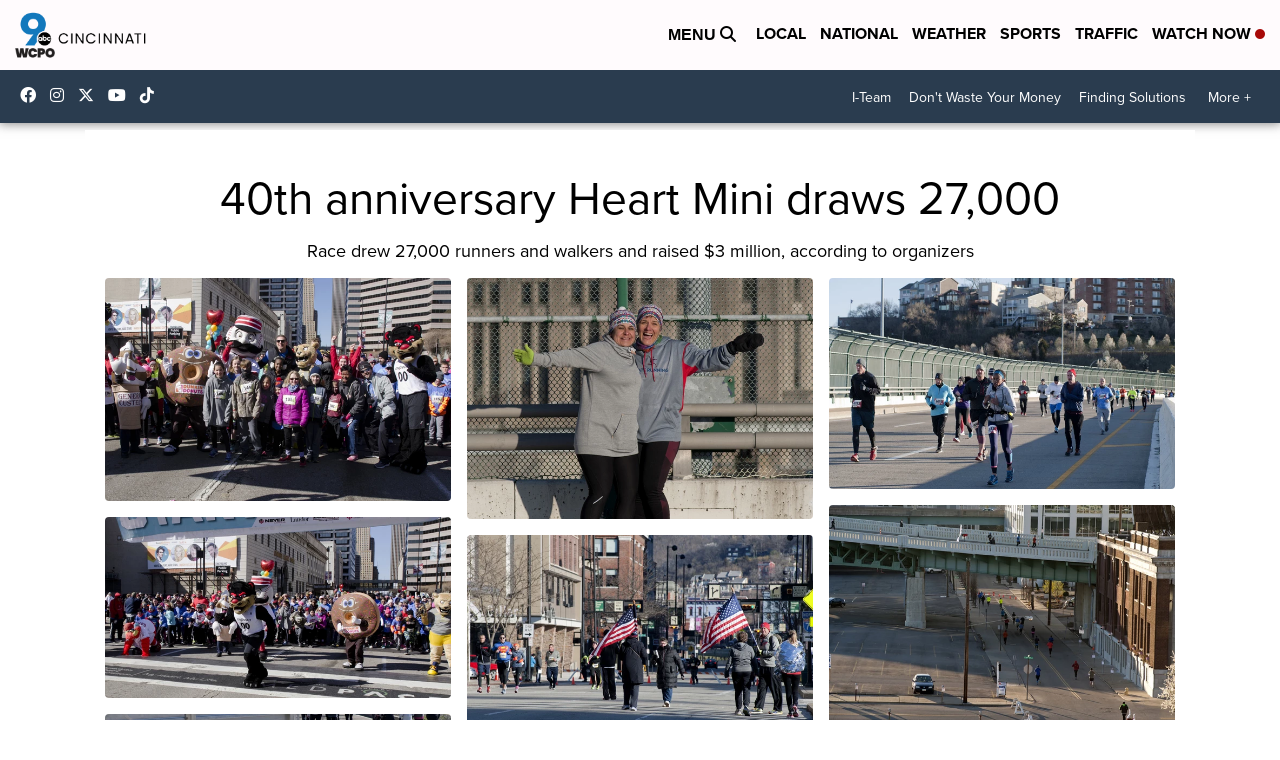

--- FILE ---
content_type: text/html;charset=UTF-8
request_url: https://www.wcpo.com/sports/sports-photo-gallery/40th-anniversary-heart-mini-draws-27000
body_size: 26959
content:
<!DOCTYPE html>
<html class="Gallery Page" lang="en">
    <head>
    <script>
        window.environment='production';
        window.callLetters='wcpo';
    </script>

    <!-- Early Elements go here -->
    

    <link rel="dns-prefetch" href="https://securepubads.g.doubleclick.net">
    <link rel="preconnect" href="https://securepubads.g.doubleclick.net">
    <link rel="preconnect" href="https://securepubads.g.doubleclick.net" crossorigin>

    <link rel="preload" href="https://assets.scrippsdigital.com/fontawesome/css/fontawesome.min.gz.css" as="style" onload="this.onload=null;this.rel='stylesheet'">
    <noscript><link rel="stylesheet" href="https://assets.scrippsdigital.com/fontawesome/css/fontawesome.min.gz.css"></noscript>
    <link rel="preload" href="https://assets.scrippsdigital.com/fontawesome/css/brands.min.gz.css" as="style" onload="this.onload=null;this.rel='stylesheet'">
    <noscript><link rel="stylesheet" href="https://assets.scrippsdigital.com/fontawesome/css/brands.min.gz.css"></noscript>
    <link rel="preload" href="https://assets.scrippsdigital.com/fontawesome/css/solid.min.css" as="style" onload="this.onload=null;this.rel='stylesheet'">
    <noscript><link rel="stylesheet" href="https://assets.scrippsdigital.com/fontawesome/css/solid.min.css"></noscript>

    
    <meta charset="UTF-8">

    
    <link rel="stylesheet" href="https://ewscripps.brightspotcdn.com/resource/0000019a-f1bd-d40e-a1bf-f9bfec3e0000/styleguide/All.min.1ebb3ea739e20c4eab42ff47d27236b3.gz.css">


    <link rel="stylesheet" href="https://cdnjs.cloudflare.com/ajax/libs/baguettebox.js/1.10.0/baguetteBox.min.css">
<style>.newsletter-opt{box-sizing: border-box; padding: 20px;box-shadow: 1px 0px 9px #e7e7e7;border: 1px solid #e7e7e7;border-top:4px solid #318CC7;border-radius: 4px;margin: 30px 0;}
.newsletter-opt #email{width: 80%;padding: 10px;margin: 8px 0;margin-right: 1%;border: 1px solid #ccc;border-radius: 4px;box-sizing: border-box;font-size: 1em;}
.newsletter-opt #newSub{width: 18%;background-color: #005687;color: white;padding: 10px;margin: 8px 0;border: 1px solid #005687;border-radius: 4px;cursor: pointer;font-size: 1em;-webkit-appearance: none;}
.newsletter-opt #emailForm{margin-bottom: 0;}
.newsletter-opt span{font-weight:bold;color:#005687;}
.newsletter-opt #news-success{text-align: center;}
.newsletter-opt  #news-success a{display: inline-block; margin: 10px 0; color: #fff; background: #005687; padding: 10px; font-size: 14px; border-radius: 4px;}

@media screen and (max-width: 800px){
  .newsletter-opt #email,  .newsletter-opt #newSub{width: 100%; display: block;}
}</style>
<style>figcaption {display: none;}
.ArticlePage figcaption{display:block;}</style>
<style>.electionDisclaimer{border-radius: 4px;background: #e7e7e7;padding: 20px;text-align: center;margin-bottom: 20px;}
.electionDisclaimer{display: none;}</style>
<style>.showcase-low-row + .showcase-low-row {
    margin-top: 15px;
}</style>
<style>.BigNews-Election.List .ad--container{display:none;}</style>
<style>#MAD_INVIEW {
  max-height: 120px;
};</style>
<style>.boxule{background:#293c50; color:#fff;}
.boxule a{color:#fff; font-weight:bold;}
.boxule h2 {font-weight: bold;font-size:1.5em;}
.boxule-link {background-color: #318CC7; padding: 10px;margin:10px 0; display:inline-block; border-radius:10px;font-size:1em;text-decoration:none!important;}</style>
<style>.Page-main .BigNews.Ongoing .List-items-row .BigNewsSmallBackground {height: 193px;}
@media screen and (max-width: 1400px){.Page-main .BigNews.Ongoing .List-items-row .BigNewsSmallBackground {height: 120px;}}
@media screen and (max-width: 500px){.Page-main .BigNews.Ongoing .List-items-row .BigNewsSmallBackground {height: 100px;}}</style>
<style>.home .module--election-results div, .home .module--election-results header, .home .module--election-results p {
    display: none;
}

.home .module--election-results div.election-results__main{
display: block;
}</style>

    <meta name="viewport" content="width=device-width, initial-scale=1">
    <title>40th anniversary Heart Mini draws 27,000</title>
    <meta name="description" content="Race drew 27,000 runners and walkers and raised $3 million, according to organizers">
    <meta name="keywords" content="Most Recent,Sports Photo Gallery,News Photo Gallery">
    <link rel="canonical" href="https://www.wcpo.com/sports/sports-photo-gallery/40th-anniversary-heart-mini-draws-27000">
    <meta name="brightspot.contentId" content="00000167-896b-d756-a37f-ebfb1b100000">
    
    <meta property="og:url" content="https://www.wcpo.com/sports/sports-photo-gallery/40th-anniversary-heart-mini-draws-27000">
<meta property="og:image" content="https://ewscripps.brightspotcdn.com/dims4/default/4febc46/2147483647/strip/true/crop/640x336+0+38/resize/1200x630!/quality/90/?url=https%3A%2F%2Fmediaassets.wcpo.com%2Fphoto%2F2017%2F03%2F13%2F0312HeartMini37_1489388151399_56761831_ver1.0_640_480.jpg">


<meta property="og:image:url" content="https://ewscripps.brightspotcdn.com/dims4/default/4febc46/2147483647/strip/true/crop/640x336+0+38/resize/1200x630!/quality/90/?url=https%3A%2F%2Fmediaassets.wcpo.com%2Fphoto%2F2017%2F03%2F13%2F0312HeartMini37_1489388151399_56761831_ver1.0_640_480.jpg">

    <meta property="og:image:secure_url" content="https://ewscripps.brightspotcdn.com/dims4/default/4febc46/2147483647/strip/true/crop/640x336+0+38/resize/1200x630!/quality/90/?url=https%3A%2F%2Fmediaassets.wcpo.com%2Fphoto%2F2017%2F03%2F13%2F0312HeartMini37_1489388151399_56761831_ver1.0_640_480.jpg">

<meta property="og:image:width" content="1200">
<meta property="og:image:height" content="630">
    <meta property="og:image:type" content="image/png">

    <meta property="og:image:alt" content="40th anniversary Heart Mini draws 27,000">

    <meta property="og:description" content="Race drew 27,000 runners and walkers and raised $3 million, according to organizers">

    <meta property="og:site_name" content="WCPO 9 Cincinnati">


    <meta property="og:type" content="website">
<meta name="twitter:card" content="summary_large_image"/>





    <meta name="twitter:description" content="Race drew 27,000 runners and walkers and raised $3 million, according to organizers"/>



    
    <meta name="twitter:image" content="https://ewscripps.brightspotcdn.com/dims4/default/fc7e978/2147483647/strip/true/crop/640x360+0+26/resize/1200x675!/quality/90/?url=https%3A%2F%2Fmediaassets.wcpo.com%2Fphoto%2F2017%2F03%2F13%2F0312HeartMini37_1489388151399_56761831_ver1.0_640_480.jpg"/>



    <meta name="twitter:image:alt" content="40th anniversary Heart Mini draws 27,000"/>



    <meta name="twitter:site" content="@wcpo"/>







    <meta property="fb:app_id" content="1374721116083644">



    
        <meta name="robots" content="max-image-preview:[large]">
    

    
    <link rel="apple-touch-icon"sizes="180x180"href="/apple-touch-icon.png">
<link rel="icon"type="image/png"href="/favicon-32x32.png">
<link rel="icon"type="image/png"href="/favicon-16x16.png">


    

    
    
    <script type="application/ld+json">{"@context":"http://schema.org","@type":"NewsArticle","dateModified":"2017-03-13T03:11:56-0400","datePublished":"2017-03-13T03:11:57-0400","description":"Race drew 27,000 runners and walkers and raised $3 million, according to organizers","headline":"40th anniversary Heart Mini draws 27,000","name":"WCPO 9 Cincinnati","publisher":{"@context":"http://schema.org","@type":"NewsMediaOrganization","diversityPolicy":"https://scripps.com/corporate-social-responsibility/equity-diversity-and-inclusion","ethicsPolicy":"https://assets.scrippsdigital.com/docs/journalism-ethics-guidelines.pdf","logo":{"@context":"http://schema.org","@type":"ImageObject","url":"https://ewscripps.brightspotcdn.com/6d/42/87dc2ca5432c8b7f16197d908169/wcpo-web-main-logo.png","width":600,"height":274},"name":"WCPO 9 Cincinnati","sameAs":["https://www.facebook.com/WCPO9","https://www.instagram.com/wcpo9_news/","https://www.youtube.com/channel/UCQaDjAIpg-pd44ats-HXCyA","https://twitter.com/wcpo"],"url":"https://www.wcpo.com/sports/sports-photo-gallery/40th-anniversary-heart-mini-draws-27000"},"url":"https://www.wcpo.com/sports/sports-photo-gallery/40th-anniversary-heart-mini-draws-27000"}</script>

    
    

    
    
<meta name="brightspot.cached" content="true">

    <!-- Custom head embeds go here -->
    <script>window.environment='production';</script>
<script>
if(navigator.userAgent.indexOf('MSIE')!==-1
|| navigator.appVersion.indexOf('Trident/') > -1){
   document.write('<scr' + 'ipt src="https://cdn.jsdelivr.net/npm/promise-polyfill@8/dist/polyfill.min.js"></scr' + 'ipt>')
}
</script>
<meta name="apple-itunes-app" content="app-id=487285628">
<script>

window.callLetters = 'wcpo';

window.jsTitle = ""
window.jsTags = "News Photo Gallery,Sports Photo Gallery,Most Recent";
window.jsPublishDate = '2017-03-13T03:11:57.000-0400';
window.jsUpdateDate = '2017-03-13T03:11:56.000-0400';
window.jsIsBreaking = 'false';
window.jsIsAlert = '';
window.jsAuthors = "";
window.jsHasVideo = 'false';
window.jsSection = "Sports Photo Gallery";
window.jsPageType = 'gallery';
window.jsDisablePrerollAds = 'false';
window.jsDisableDisplayAds = 'false';
window.jsDisableInlineVideoAds = 'false';
window.jsFname = '';

var daysSincePublished = "";
var datePublished = "";
var publishedTime = document.querySelector('meta[property="article:published_time"]');
if(publishedTime) {
  publishedTime = new Date(publishedTime.getAttribute("content"));
  datePublished =  publishedTime.getMonth().toString() + '/' + publishedTime.getDate().toString() + '/' + publishedTime.getFullYear().toString()
}

var modifiedTime = document.querySelector('meta[property="article:modified_time"]');
if(modifiedTime) modifiedTime = new Date(modifiedTime.getAttribute("content"));

var daysSince = new Date() - publishedTime 
daysSince = Math.round(daysSince / ( 1000 * 3600 * 24 ))
if (daysSince < 1) {
    daysSince = 0
}


function getCookie(e){var n=" "+document.cookie,i=n.indexOf(" "+e+"=");if(-1==i)n=null;else{i=n.indexOf("=",i)+1;var o=n.indexOf(";",i);-1==o&&(o=n.length),n=unescape(n.substring(i,o))}return n}

var gtmObj = {
    'isGallery': (window.jsPageType == 'gallery' ? 'true' : 'false'),
    'isStory':  (window.jsPageType == 'article' ? 'true' : 'false'),
    'DatePublished': datePublished,
    'Author': window.jsAuthors,
    'Editor': '',
    'Category': window.jsSection,
    'SubCat': window.jsTags,
    'DaysSincePublished': daysSince,
    'LoggedIn': getCookie("uh_is_logged_in")
};
var loggedIn = false
if (getCookie("uh_is_logged_in")) {
    loggedIn = true
}
//add additional gtm data for ga4
if ("true" == "true" ) 
{
  ga4Data = {
    'scripps_build': '4.2.16.14',
    'scripps_platform': 'Brightspot',
    'scripps_environment': 'production',
    'content_author': window.jsAuthors,
    'content_editor': window.jsAuthors,
    'content_category': window.jsSection, 
    'content_type': window.jsHasVideo?"Has Video":window.jsPageType,
    'days_since_published': daysSince, 
    'date_published': datePublished,
    'user_type': loggedIn?'Logged In':'Unknown', 
    'data_sharing': 'Unknown',
    'content_section': window.jsSection,
    'ontent_subsection': window.jsTags,
    'content_title': window.jsTitle,
    'content_language': 'en',
    'content_keywords': window.jsTags,

 }
  gtmObj = {...gtmObj, ...ga4Data}
}
dataLayer = [gtmObj];
</script>

<noscript><iframe src="//www.googletagmanager.com/ns.html?id=GTM-FSC5"
height="0" width="0" style="display:none;visibility:hidden"></iframe></noscript>
<script>(function(w,d,s,l,i){w[l]=w[l]||[];w[l].push({'gtm.start':
new Date().getTime(),event:'gtm.js'});var
f=d.getElementsByTagName(s)[0],
j=d.createElement(s),dl=l!='dataLayer'?'&l='+l:'';j.async=true;j.src=
'//www.googletagmanager.com/gtm.js?id='+i+dl;f.parentNode.insertBefore(j,f);
})(window,document,'script','dataLayer','GTM-FSC5');
</script>
<meta content="yxvcT-rJdKIyOFVipcqH3w3AoN9jWI53xuKBsjANbMU" name="google-site-verification" />
<meta property="fb:pages" content="52800043444" />
<script src="//d3plfjw9uod7ab.cloudfront.net/6d6d25e3-5be4-444b-82ae-a8f0bb892234.js" type="text/javascript"></script>
<script type="text/javascript">
function onReady(e){(document.attachEvent?"complete"===document.readyState:"loading"!==document.readyState)?e():document.addEventListener("DOMContentLoaded",e)}
onReady(function(){
         var element = document.createElement('script');
         element.id = 'parsely-cfg';
         element.src = '//cdn.parsely.com/keys/wcpo.com/p.js';
         document.body.prepend(element);
     });
     </script>
<meta name="parsely-title" content="" />
<meta name="parsely-link" content="" />
<meta name="parsely-type" content="gallery" />
<meta name="parsely-image-url" content="" />
<meta name="parsely-pub-date" content="2017-03-13T03:11:57.000-0400" />
<meta name="parsely-section" content="Sports Photo Gallery" />
<meta name="parsely-author" content="" />
<meta name="parsely-tags" content="News Photo Gallery,Sports Photo Gallery,Most Recent" />
<meta name="parsely-network-canonical" content="null" />
<!-- OneTrust Cookies Consent Notice start -->

<script src="https://cdn.cookielaw.org/scripttemplates/otSDKStub.js"  type="text/javascript" charset="UTF-8" data-domain-script="000000" ></script>
<script type="text/javascript">
function OptanonWrapper() { }
</script>
<style type="text/css">
#ot-sdk-btn.ot-sdk-show-settings, #ot-sdk-btn.optanon-show-settings{

}
</style>

<!-- OneTrust Cookies Consent Notice end -->
<noscript><img src=""></noscript>
<script type='text/javascript'>
if ("") {
(function(){var g=function(e,h,f,g){
this.get=function(a){for(var a=a+"=",c=document.cookie.split(";"),b=0,e=c.length;b<e;b++){for(var d=c[b];" "==d.charAt(0);)d=d.substring(1,d.length);if(0==d.indexOf(a))return d.substring(a.length,d.length)}return null};
this.set=function(a,c){var b="",b=new Date;b.setTime(b.getTime()+6048E5);b=""; expires=""+b.toGMTString();document.cookie=a+"="+c+b+""; path="/"; ""};
this.check=function(){var a=this.get(f);if(a)a=a.split(":");else if(100!=e)"v"==h&&(e=Math.random()>=e/100?0:100),a=[h,e,0],this.set(f,a.join(":"));else return!0;var c=a[1];if(100==c)return!0;switch(a[0]){case "v":return!1;case "r":return c=a[2]%Math.floor(100/c),a[2]++,this.set(f,a.join(":")),!c}return!0};
this.go=function(){if(this.check()){var a=document.createElement("script");a.type="text/javascript";a.src=g;document.body&&document.body.appendChild(a)}};
this.start=function(){var t=this;"complete"!==document.readyState?window.addEventListener?window.addEventListener("load",function(){t.go()},!1):window.attachEvent&&window.attachEvent("onload",function(){t.go()}):t.go()};};
try{(new g(100,"r","QSI_S_" + "","https://" + "".split("_").join("").toLowerCase() + "wvw-newsy.siteintercept.qualtrics.com/SIE/?Q_ZID=" + "")).start()}catch(i){}})();
}
</script>
<script type="text/javascript">
if ("".toLowerCase() === "true") {
!function(){"use strict";var o=window.jstag||(window.jstag={}),r=[];function n(e){o[e]=function(){for(var n=arguments.length,t=new Array(n),i=0;i<n;i++)t[i]=arguments[i];r.push([e,t])}}n("send"),n("mock"),n("identify"),n("pageView"),n("unblock"),n("getid"),n("setid"),n("loadEntity"),n("getEntity"),n("on"),n("once"),n("call"),o.loadScript=function(n,t,i){var e=document.createElement("script");e.async=!0,e.src=n,e.onload=t,e.onerror=i;var o=document.getElementsByTagName("script")[0],r=o&&o.parentNode||document.head||document.body,c=o||r.lastChild;return null!=c?r.insertBefore(e,c):r.appendChild(e),this},o.init=function n(t){return this.config=t,this.loadScript(t.src,function(){if(o.init===n)throw new Error("Load error!");o.init(o.config),function(){for(var n=0;n<r.length;n++){var t=r[n][0],i=r[n][1];o[t].apply(o,i)}r=void 0}()}),this}}(); jstag.init({   src: 'https://c.lytics.io/api/tag/c9044a986b02333810e57bb9c7c762f7/latest.min.js'   , pageAnalysis: {dataLayerPull: {disabled: true}} });  jstag.pageView();
}
</script>
<img width="0" height="0" style="display:none;"
     src="https://api.intentiq.com/profiles_engine/ProfilesEngineServlet?at=40&mi=10&pt=17&dpi=1471829487&pai=WCPO%20Cincinnati%20OH&dpn=6724&inso=true" />

    <script>window.ddls = {};/****/window.ddls["all-videos-playlist-id"]="00000167-1379-d439-a7ef-93fd5b520002";/**
**/window.ddls["live-videos-playlist-id"]="00000167-1894-d15a-afef-b8b6e88a0002";/**
**/window.ddls["feedmachine_host"]="https://feedmachine.ewscloud.com";/**
**/window.ddls["injection_values"]="2,4";/**
**/window.ddls["feedmachine_token"]="f0273735057ef6af1208619d827c859b072ba9d6";/**
**/window.ddls["wx_center_host"]="http://weathercenter.ewscloud.com";/**
**/window.ddls["outstream_excludeCategories"]="brand spotlight";/**
**/window.ddls["ews-auth"]="bc22df1e0efb4dcb53f2438a4b71da118f05788c";/**
**/window.ddls["outstream_teadsId"]="54685";/**
**/window.ddls["google_sv"]="yxvcT-rJdKIyOFVipcqH3w3AoN9jWI53xuKBsjANbMU";/**
**/window.ddls["ob_template"]="wcpo";/**
**/window.ddls["site_latitude"]="39.113385";/**
**/window.ddls["site_longitude"]="-84.499184";/**
**/window.ddls["scheduler-app-id"]="com.wcpo";/**
**/window.ddls["copyright"]="Copyright ${year} Scripps Media, Inc. All rights reserved. This material may not be published, broadcast, rewritten, or redistributed.";/**
**/window.ddls["enableMoatPrebidder"]="true";/**
**/window.ddls["enableConsumablePrebidder"]="false";/**
**/window.ddls["email-address"]="DL-Corp-Digital-Support@scripps.com";/**
**/window.ddls["other_url"]="null";/**
**/window.ddls["feedmachine_section_endpoint"]="/fm/api/v1/section";/**
**/window.ddls["feedmachine_tag_endpoint"]="/fm/api/v1/tag";/**
**/window.ddls["feedmachine_api_gateway"]="true";/**
**/window.ddls["outstream_connatixId"]="0eb623c2-8786-4736-8c20-bccf4c13d5aa";/**
**/window.ddls["userhub_isDev"]="false";/**
**/window.ddls["fbia"]="52800043444";/**
**/window.ddls["nl-rebound"]="1906c6d8-25c7-43fd-9e3b-e34f14e78131";/**
**/window.ddls["nl-election"]="0";/**
**/window.ddls["nl-coronavirus"]="ea782bf8-d578-4b36-82fd-394080de86f5";/**
**/window.ddls["websocket_url"]="wss://nv0ikolx0e.execute-api.us-west-2.amazonaws.com/prod";/**
**/window.ddls["feedmachine_slug_endpoint"]="/fm/api/v2/outfeed";/**
**/window.ddls["feedmachine_outfeed_endpoint"]="/fm/api/v1/outfeed";/**
**/window.ddls["enableInfiniteRefresh"]="true";/**
**/window.ddls["weather_api_version_override"]="4";/**
**/window.ddls["gabId"]="65720";/**
**/window.ddls["use_brightspot_sharing"]="true";/**
**/window.ddls["feedmachine_slug_host"]="https://yvbox36rm2.execute-api.us-east-1.amazonaws.com";/**
**/window.ddls["feedmachine_ranking_endpoint"]="/prod/brightspot/v1/outfeed/";/**
**/window.ddls["feedmachine_api_host"]="https://yvbox36rm2.execute-api.us-east-1.amazonaws.com";/**
**/window.ddls["accessibility_phoneNumber"]="1-833-418-1465";/**
**/window.ddls["outstream_tracking"]="true";/**
**/window.ddls["accessibility_appName"]="WCPO 9 News";/**
**/window.ddls["oneTrustDataDomain"]="000000";/**
**/window.ddls["parselyID"]="wcpo.com";/**
**/window.ddls["enableMagnitePrebidder"]="0";/**
**/window.ddls["stationName"]="WCPO 9";/**
**/window.ddls["gabPartnerName"]="John G. Carlisle, John P. Parker, Lincoln, Lincoln Heights Elementary Schools, Rothenberg Preparatory Academy, and Oyler School ";/**
**/window.ddls["enableAdPPID"]="false";/**
**/window.ddls["enableMediaNet"]="0";/**
**/window.ddls["enableMediaNetPrebid"]="true";/**
**/window.ddls["image_send_enabled"]="true";/**
**/window.ddls["admiralIdentity"]="00000";/**
**/window.ddls["gabSponsor"]="&amp;nbsp;";/**
**/window.ddls["gabBanner"]="https://assets.scrippsdigital.com/cms/images/give-book/landing-new.jpg";/**
**/window.ddls["gabEmbed"]="&quot;https://secure.qgiv.com/for/cin-wcp-eb/embed/65720/&quot;";/**
**/window.ddls["gabPromo"]="###";/**
**/window.ddls["ga4_enabled"]="true";/**
**/window.ddls["enableIntRefreshV2"]="true";/**
**/window.ddls["recaptcha_site_key"]="6LfIiLMgAAAAALZBRfxspvov0hQVLth9kOiQ4VMZ";/**
**/window.ddls["global_connatix_id"]="ed92ba9f-c3ed-49f5-8cac-b10e2cd29a40";/**
**/window.ddls["connatix_player_id"]="c5f7453e-d3c8-4065-bfdd-3769e0e015f0";/**
**/window.ddls["connatix_script_id"]="2432af3ce1954c2486d77035c0fff335";/**
**/window.ddls["facebook-domain-verification"]="n";/**
**/window.ddls["connatix_disable_on_video_articles"]="false";/**
**/window.ddls["enableTopAdhesionAd"]="true";/**
**/window.ddls["enableExitInterstitial"]="true";/**
**/window.ddls["maropost_sign_up_form_id"]="0";/**
**/window.ddls["maropost_manage_preferences_form_id"]="0";/**
**/window.ddls["scheduler-video-ids"]="00000167-137d-dabd-a7f7-d37dc8510001,0000016d-2147-d9ee-a3ed-e9570aa20001,0000016d-3c20-dc4f-ad6f-3f7e25b30000,0000017d-6c77-dbd7-afff-ef77eb940000";/**
**/window.ddls["eeo_url"]="&lt;a target=&quot;_blank&quot; href=&quot;https://ewscripps.brightspotcdn.com/45/13/68bcda4b4edb953b7749215f3b45/wcpo-eeo-report-06012024-05312025.pdf&quot;&gt;CLICK HERE FOR WCPO&#x27;S MOST RECENT EEO REPORT&lt;/a&gt;";/**
**/window.ddls["eeo_hr_contact"]="Katie Rawe , HR, at +1 (513) 852-4002 or by email &lt;a href=&quot;mailto:KRawe@wcpo.com&quot;&gt;KRawe@wcpo.com&lt;/a&gt;";/**
**/window.ddls["call_letters_caps"]="WCPO-TV";/**
**/window.ddls["liveShows"]="{&quot;WCPO Main Channel&quot;:&quot;live&quot;, &quot;WCPO Adhoc Channel&quot;:&quot;live2&quot;,&quot;WCPO Live 4&quot;:&quot;live4&quot;}";/**
**/window.ddls["titan_siteID"]="1608";/**
**/window.ddls["pixel_id"]="1080457095324430";/**
**/window.ddls["cc-phone"]="513-852-4934";/**
**/window.ddls["cc-email"]="&lt;a href=&quot;mailto:Captioning@wcpo.com&quot;&gt;Captioning@wcpo.com&lt;/a&gt;";/**
**/window.ddls["cc-written-contact"]="Mike Strotman&lt;br /&gt;Sr. Manager, News Production&lt;br /&gt;1720 Gilbert Avenue&lt;br /&gt;Cincinnati, OH 45202";/**
**/window.ddls["enable_websocket_on_live_video"]="true";/**
**/window.ddls["fcc-application"]="&lt;p&gt;There are no pending applications subject to the online posting requirement.&lt;/p&gt;";/**
**/window.ddls["use_api_gateway_for_ranking"]="true";/**
**/window.ddls["use_new_synced_ranking"]="true";/**
**/window.ddls["stationCity"]="Cincinnati";/**
**/window.ddls["pushly-domain-key"]="q2cirB6poE883izcdXqzlDRVtWSm7eCe8Iui";/**
**/window.ddls["mobile-app-banner-type"]="apple-itunes-app";/**
**/window.ddls["mobile-ios-app-id"]="487285628";/**
**/window.ddls["datonix_pixel_pai_dpn"]="&amp;pai=WCPO%20Cincinnati%20OH&amp;dpn=6724";/**
**/</script>
    
    <script>
        window.callLetters = "wcpo";
    </script>


  
    <!-- ScrippsAdModules go here -->
    
  
    
    
    
    
    <link rel="stylesheet" href="https://use.typekit.net/tsu4adm.css">
    <script>
    window.fbAsyncInit = function() {
    FB.init({
    
        appId : '1374721116083644',
    
    xfbml : true,
    version : 'v2.9'
    });
    };
    (function(d, s, id){
    var js, fjs = d.getElementsByTagName(s)[0];
    if (d.getElementById(id)) {return;}
    js = d.createElement(s); js.id = id;
    js.src = "//connect.facebook.net/en_US/sdk.js";
    js.async = true;
    fjs.parentNode.insertBefore(js, fjs);
    }(document, 'script', 'facebook-jssdk'));
</script>
<script>'use strict';function getOrCreateUserId(){let a=localStorage.getItem("userId");a||(a=crypto.randomUUID(),localStorage.setItem("userId",a));return a}window.scrippsUserId=getOrCreateUserId();</script>
<script>function ready(fn) {
    if (document.attachEvent ? document.readyState === "complete" : document.readyState !== "loading"){
      fn();
    } else {
      document.addEventListener('DOMContentLoaded', fn);
    }
}</script>
<script src="https://cdnjs.cloudflare.com/ajax/libs/baguettebox.js/1.10.0/baguetteBox.min.js"></script>
<script>document.addEventListener("DOMContentLoaded", function(event) { 
	baguetteBox.run('.ScrippsGallerySlider', {
    	titleTag: true
    });
});</script>
<script>ready(function(){
var openSearch = document.getElementById('search-open');
if(openSearch){
    openSearch.addEventListener('click', function () {
       document.querySelector(".Page-searchInput").classList.toggle('openSearch');
       document.querySelector(".header-right").classList.toggle('open-search');
       document.querySelector(".Page-searchInput").focus();
       document.querySelector(".Header-logo").classList.toggle('open-search');
       var pageActions = document.querySelector(".Page-actions");
        if(pageActions != null){
            pageActions.classList.toggle('openSearch');
        }
    });
}
});
    
</script>
<script>ready(function(){window.contentType = "isArticle";});</script>
<script src="https://code.jquery.com/jquery-2.2.4.js"></script>
<script src="https://assets.scrippsdigital.com/brightspot/js/modal-gallery-bs.js" async></script>
<script>function loadChartbeat() { window._sf_endpt=(new Date()).getTime(); 
	var e = document.createElement("script"); 
    var n = document.getElementsByTagName('script')[0];
    e.setAttribute("language", "javascript");
    e.setAttribute("type", "text/javascript");
    e.setAttribute("src", (("https:" == document.location.protocol) ? "https://a248.e.akamai.net/chartbeat.download.akamai.com/102508/" : "http://static.chartbeat.com/") + "js/chartbeat.js"); 
    n.parentNode.insertBefore(e, n);//document.body.appendChild(e); 
}
//disabling duplicate script - 12/8/20
//ready(loadChartbeat());</script>
<script> window.PARSELY = window.PARSELY || {
        onload: function() {
            // will be called once PARSELY tracking code is loaded

            // bind pageview tracking for all "next" links.
            // example event listener; set your own based
            // on your site design
            $(".next-tog").bind("click", function() {
                var url = this.href,
                urlref = Document.referrer;
                

                PARSELY.beacon.trackPageView({
                    url: url,
                    urlref: urlref,
                    js: 1
                });
                return true;
            });
        }
    };
</script>
<script>(function () { var e = false; var c = window; var t = document; function r() { if (!c.frames["__uspapiLocator"]) { if (t.body) { var a = t.body; var e = t.createElement("iframe"); e.style.cssText = "display:none"; e.name = "__uspapiLocator"; a.appendChild(e) } else { setTimeout(r, 5) } } } r(); function p() { var a = arguments; __uspapi.a = __uspapi.a || []; if (!a.length) { return __uspapi.a } else if (a[0] === "ping") { a[2]({ gdprAppliesGlobally: e, cmpLoaded: false }, true) } else { __uspapi.a.push([].slice.apply(a)) } } function l(t) { var r = typeof t.data === "string"; try { var a = r ? JSON.parse(t.data) : t.data; if (a.__cmpCall) { var n = a.__cmpCall; c.__uspapi(n.command, n.parameter, function (a, e) { var c = { __cmpReturn: { returnValue: a, success: e, callId: n.callId } }; t.source.postMessage(r ? JSON.stringify(c) : c, "*") }) } } catch (a) { } } if (typeof __uspapi !== "function") { c.__uspapi = p; __uspapi.msgHandler = l; c.addEventListener("message", l, false) } })();</script>
<script>window.__gpp_addFrame=function(e){if(!window.frames[e])if(document.body){var t=document.createElement("iframe");t.style.cssText="display:none",t.name=e,document.body.appendChild(t)}else window.setTimeout(window.__gpp_addFrame,10,e)},window.__gpp_stub=function(){var e=arguments;if(__gpp.queue=__gpp.queue||[],__gpp.events=__gpp.events||[],!e.length||1==e.length&&"queue"==e[0])return __gpp.queue;if(1==e.length&&"events"==e[0])return __gpp.events;var t=e[0],p=e.length>1?e[1]:null,s=e.length>2?e[2]:null;if("ping"===t)p({gppVersion:"1.1",cmpStatus:"stub",cmpDisplayStatus:"hidden",signalStatus:"not ready",supportedAPIs:["2:tcfeuv2","5:tcfcav1","6:uspv1","7:usnatv1","8:uscav1","9:usvav1","10:uscov1","11:usutv1","12:usctv1"],cmpId:0,sectionList:[],applicableSections:[],gppString:"",parsedSections:{}},!0);else if("addEventListener"===t){"lastId"in __gpp||(__gpp.lastId=0),__gpp.lastId++;var n=__gpp.lastId;__gpp.events.push({id:n,callback:p,parameter:s}),p({eventName:"listenerRegistered",listenerId:n,data:!0,pingData:{gppVersion:"1.1",cmpStatus:"stub",cmpDisplayStatus:"hidden",signalStatus:"not ready",supportedAPIs:["2:tcfeuv2","5:tcfcav1","6:uspv1","7:usnatv1","8:uscav1","9:usvav1","10:uscov1","11:usutv1","12:usctv1"],cmpId:0,sectionList:[],applicableSections:[],gppString:"",parsedSections:{}}},!0)}else if("removeEventListener"===t){for(var a=!1,i=0;i<__gpp.events.length;i++)if(__gpp.events[i].id==s){__gpp.events.splice(i,1),a=!0;break}p({eventName:"listenerRemoved",listenerId:s,data:a,pingData:{gppVersion:"1.1",cmpStatus:"stub",cmpDisplayStatus:"hidden",signalStatus:"not ready",supportedAPIs:["2:tcfeuv2","5:tcfcav1","6:uspv1","7:usnatv1","8:uscav1","9:usvav1","10:uscov1","11:usutv1","12:usctv1"],cmpId:0,sectionList:[],applicableSections:[],gppString:"",parsedSections:{}}},!0)}else"hasSection"===t?p(!1,!0):"getSection"===t||"getField"===t?p(null,!0):__gpp.queue.push([].slice.apply(e))},window.__gpp_msghandler=function(e){var t="string"==typeof e.data;try{var p=t?JSON.parse(e.data):e.data}catch(e){p=null}if("object"==typeof p&&null!==p&&"__gppCall"in p){var s=p.__gppCall;window.__gpp(s.command,(function(p,n){var a={__gppReturn:{returnValue:p,success:n,callId:s.callId}};e.source.postMessage(t?JSON.stringify(a):a,"*")}),"parameter"in s?s.parameter:null,"version"in s?s.version:"1.1")}},"__gpp"in window&&"function"==typeof window.__gpp||(window.__gpp=window.__gpp_stub,window.addEventListener("message",window.__gpp_msghandler,!1),window.__gpp_addFrame("__gppLocator"));    </script>
<script>window.ddls["enableDelayAdIDs"]="MAD_INVIEW";
window.ddls["enableDelayAdLoadOn"]="sourcepoint";
window.spEventDispatcher = {
    events: {},
    on: function (eventName, callback) {
        if (!this.events[eventName]) {
            this.events[eventName] = [];
        }
        this.events[eventName].push(callback);
    },
    emit: function (eventName, ...args) {
        if (this.events[eventName]) {
            this.events[eventName].forEach(callback => callback(...args));
        }
    }
};
window._sp_queue = [];
    window._sp_ = {
        config: {
            accountId: 1995,
            baseEndpoint: 'https://cdn.privacy-mgmt.com',
            usnat: {
            	includeUspApi: true
            },
            events: {
              onMessageReady: function() {
              console.log('[event] onMessageReady', arguments);
            },
onMessageReceiveData: function() {
              console.log('[event] onMessageReceiveData', arguments);
            },
onSPPMObjectReady: function() {
              console.log('[event] onSPPMObjectReady', arguments);
            },
onSPReady: function() {
              console.log('[event] onSPReady', arguments);
            },
onError: function() {
              console.log('[event] onError', arguments);
            },
onMessageChoiceSelect: function() {
              console.log('[event] onMessageChoiceSelect', arguments);
              window.spEventDispatcher.emit('_sp_onMessageChoiceSelect');
			},
onConsentReady: function(consentUUID, euconsent) {
              console.log('[event] onConsentReady', arguments);
              if(arguments[0] && arguments[0] == 'usnat' && arguments[1]) {
                  window._sp_onConsentReady = arguments
                  window.spEventDispatcher.emit('_sp_onMessageChoiceSelect');
              }
    		},
onPrivacyManagerAction: function() {
              console.log('[event] onPrivacyManagerAction', arguments);
            },
onPMCancel: function() {
              console.log('[event] onPMCancel', arguments);
            }
            }
        }
    }</script>
<script src="https://cdn.privacy-mgmt.com/unified/wrapperMessagingWithoutDetection.js" async></script>
<script>function launchPrivacyPreferences(element) {
	window._sp_.usnat.loadPrivacyManagerModal(1192723);
}</script>
<script>'use strict';(function(a,b){a[b]||(a.GlobalConvivaNamespace=a.GlobalConvivaNamespace||[],a.GlobalConvivaNamespace.push(b),a[b]=function(){(a[b].q=a[b].q||[]).push(arguments)},a[b].q=a[b].q||[])})(window,"apptracker");</script>
<script src="https://cdn.scrippscloud.com/web/js/convivaAppTracker.js"></script>
<script>'use strict';window.apptracker("convivaAppTracker",{appId:"News Platform - WCPO - Web",convivaCustomerKey:"acf663e584d0f7df29930324d2444b695b4990f2",appVersion:"1.0"});window.apptracker("setUserId",window.scrippsUserId);</script>
<script type="module">'use strict';function safeRun(a,b){try{return b()}catch(c){window&&window.console&&"function"===typeof console.warn&&console.warn(`[analytics] ${a} failed`,c)}}function onAppReady(a){const b=()=>{safeRun("onAppReady scheduling",()=>{requestAnimationFrame(()=>requestAnimationFrame(()=>safeRun("onAppReady callback",a)))})};"loading"===document.readyState?document.addEventListener("DOMContentLoaded",b,{once:!0}):b()}
function trackPageViewOnce(a){return safeRun("trackPageViewOnce",()=>{if("function"===typeof window.apptracker){var b=`${location.pathname}${location.search}|${a?.title??document.title}`;window.__apptracker_lastPageViewKey!==b&&(window.__apptracker_lastPageViewKey=b,a?.title?window.apptracker("trackPageView",{title:a.title}):window.apptracker("trackPageView"))}})}onAppReady(()=>trackPageViewOnce());</script>

    
</head>

    <body class="Gallery Page-body">
      <div class="nav-overlay"></div>
      <div class="Header-wrap">
    <header class="Header" itemscope itemtype="http://schema.org/WPHeader">
        <div id="scroll-follow">
            <div class="scroll-left">
                <button class="open-drawer" aria-label="Open the Menu">
                    <div class="menuWrap">
                        <div class="menu-line ketchup"></div>
                        <div class="menu-line lettuce"></div>
                        <div class="menu-line beef"></div>
                    </div>
                </button>
                
                    <div class="Header-logo"><a class="PageLogo-link" href="/">
        <img class="PageLogo-image" src="https://ewscripps.brightspotcdn.com/dims4/default/25e1fe8/2147483647/strip/true/crop/600x274+0+0/resize/400x183!/quality/90/?url=http%3A%2F%2Fewscripps-brightspot.s3.amazonaws.com%2F60%2Fac%2F56745e9b44c48f2e0ccd293dd4fe%2Fwcpo-web-main-logo.png" alt="WCPO - Cincinnati, Ohio " srcset="https://ewscripps.brightspotcdn.com/dims4/default/25e1fe8/2147483647/strip/true/crop/600x274+0+0/resize/400x183!/quality/90/?url=http%3A%2F%2Fewscripps-brightspot.s3.amazonaws.com%2F60%2Fac%2F56745e9b44c48f2e0ccd293dd4fe%2Fwcpo-web-main-logo.png 1x,https://ewscripps.brightspotcdn.com/dims4/default/87e75e7/2147483647/strip/true/crop/600x274+0+0/resize/800x366!/quality/90/?url=http%3A%2F%2Fewscripps-brightspot.s3.amazonaws.com%2F60%2Fac%2F56745e9b44c48f2e0ccd293dd4fe%2Fwcpo-web-main-logo.png 2x" width="400" height="183"/>
        </a>
</div>
                
            </div>

            <div class="header-right">
                <div class="live-status header-button">
                    <a class="live is-live" href="/live"> Watch Now <span><i class="fa-solid fa-circle"></i></span></a>
                </div>
            </div>

        </div>

        <div class="header-box">
            <div class="header-top">

                <div class="tablet-nav">
                    <button class="open-drawer" aria-label="Open the Menu">
                      <div class="menuWrap">
                       <div class="menu-line ketchup"></div>
                       <div class="menu-line lettuce"></div>
                       <div class="menu-line beef"></div>
                      </div>
                    </button>
                </div>

                
                    <div class="Header-logo"><a class="PageLogo-link" href="/">
        <img class="PageLogo-image" src="https://ewscripps.brightspotcdn.com/dims4/default/25e1fe8/2147483647/strip/true/crop/600x274+0+0/resize/400x183!/quality/90/?url=http%3A%2F%2Fewscripps-brightspot.s3.amazonaws.com%2F60%2Fac%2F56745e9b44c48f2e0ccd293dd4fe%2Fwcpo-web-main-logo.png" alt="WCPO - Cincinnati, Ohio " srcset="https://ewscripps.brightspotcdn.com/dims4/default/25e1fe8/2147483647/strip/true/crop/600x274+0+0/resize/400x183!/quality/90/?url=http%3A%2F%2Fewscripps-brightspot.s3.amazonaws.com%2F60%2Fac%2F56745e9b44c48f2e0ccd293dd4fe%2Fwcpo-web-main-logo.png 1x,https://ewscripps.brightspotcdn.com/dims4/default/87e75e7/2147483647/strip/true/crop/600x274+0+0/resize/800x366!/quality/90/?url=http%3A%2F%2Fewscripps-brightspot.s3.amazonaws.com%2F60%2Fac%2F56745e9b44c48f2e0ccd293dd4fe%2Fwcpo-web-main-logo.png 2x" width="400" height="183"/>
        </a>
</div>
                

                
                    <div class="Header-hat"><div class="PageHeaderTextHat">
    <div class="HtmlModule">
    <div class="navigationTop">
    <button class="open-drawer mainNavigation" aria-label="Open Menu and Search">
        Menu
        <i class="fas fa-search"></i>
    </button>
    <a id="TopNavigationLocalNews" href="/news/local-news" class="mainNavigation">
        Local
    </a>
    <a id="TopNavigationNationalNews" href="/news/national-news" class="mainNavigation">
        National
    </a>
    <a id="TopNavigationWeather" href="/weather" class="mainNavigation">
        Weather
    </a>
    <a id="TopNavigationSport" href="/sports" class="mainNavigation">
        Sports
    </a>
    <a id="TopNavigationTraffic" href="/traffic" class="mainNavigation">
        Traffic
    </a>
    <a id="TopNavigationLive" href="/live" class="live-status mainNavigation">
        Watch Now
        <span><i class="fa-solid fa-circle"></i></span>
    </a>
</div>
</div>

</div>
</div>
                


                <div class="header-right-mobile" style="display:none;">
                    <div class="header-button">
                        <a class="live is-live" href="/live">Watch Now <span><i class="fa-solid fa-circle"></i></span></a>
                    </div>
                </div>
        <div class="Header-navigation siteNavigation Page-navigation">
            <nav class="Navigation" itemscope itemtype="http://schema.org/SiteNavigationElement">
                <a class="button-close-subnav"><span class="text">Close</span> <span class="icon" aria-hidden="true">&times;</span></a>
                <div class="live-alert-m" style="display:none;">
                    <div class="live-status m">
                        <a id="live" class="is-live" href="/live" style="display: none;">Live</a>
                        <a class="is-upcoming" href="/videos" >Watch</a>
                    </div>
                    <div class="alert-count m">
                        <a href="/breaking-news-alerts"><span class="alert-count-number m"></span> Alerts</a>
                    </div>
                </div>

                <div class="mobileSearch" style="display: none;">
                        
                          <form class="Header-search Page-search" action="https://www.wcpo.com/search" novalidate="" autocomplete="off">
                            <div class="search-box">
                                  <label for="siteSearchMobile" class="hide-element">Search site</label>
                                  <input type="text" class="Header-searchInput Page-searchInput" name="q" placeholder="Search" autofocus>
                                  <button type="submit" class="Header-searchButton">Go</button>
                            </div>
                          </form>
                        
                </div>
                <a class="show-subnav button-section-expand"><span class="icon"></span></a>
                
                    <nav class="Navigation" itemscope itemtype="http://schema.org/SiteNavigationElement">
    

    
        <ul class="Navigation-items">
            
                <li class="Navigation-items-item" ><div class="NavigationItem" >
    <!-- Link without subnavigation -->
    <div class="NavigationItem-text">
        
            
                <a class="NavigationItem-text-link" href="https://www.wcpo.com/news">News</a>
                
                    <div class="collapse-nav-button"></div>
                
            
        
    </div>
    <!-- Links within a subnav group -->
    
        <ul class="NavigationItem-items">
            
    
        <li class="NavigationItem-items-item" ><a class="NavigationLink" href="https://www.wcpo.com/news/local-news">Local News</a>
</li>
    
        <li class="NavigationItem-items-item" ><a class="NavigationLink" href="https://www.wcpo.com/news/northern-kentucky">Northern Kentucky</a>
</li>
    
        <li class="NavigationItem-items-item" ><a class="NavigationLink" href="https://www.wcpo.com/news/state/state-ohio">Ohio</a>
</li>
    
        <li class="NavigationItem-items-item" ><a class="NavigationLink" href="https://www.wcpo.com/news/state/state-kentucky">Kentucky</a>
</li>
    
        <li class="NavigationItem-items-item" ><a class="NavigationLink" href="https://www.wcpo.com/news/state/state-indiana">Indiana</a>
</li>
    
        <li class="NavigationItem-items-item" ><a class="NavigationLink" href="https://www.wcpo.com/news/national-news">National News</a>
</li>
    
        <li class="NavigationItem-items-item" ><a class="NavigationLink" href="https://www.wcpo.com/news/news-photo-gallery">Galleries</a>
</li>
    


        </ul>
    
</div></li>
            
                <li class="Navigation-items-item" ><div class="NavigationItem" >
    <!-- Link without subnavigation -->
    <div class="NavigationItem-text">
        
            
                <a class="NavigationItem-text-link" href="https://www.wcpo.com/weather">Weather
                </a>
                
                    <div class="collapse-nav-button"></div>
                
            
        
    </div>
    <!-- Links within a subnav group -->
    
        <ul class="NavigationItem-items">
            
    
        <li class="NavigationItem-items-item" ><a class="NavigationLink" href="https://www.wcpo.com/weather/daily-forecast">Daily Forecast</a>
</li>
    
        <li class="NavigationItem-items-item" ><a class="NavigationLink" href="https://www.wcpo.com/weather/hourly-forecast">Hourly Forecast</a>
</li>
    
        <li class="NavigationItem-items-item" ><a class="NavigationLink" href="https://www.wcpo.com/weather/radar">Weather Radar</a>
</li>
    
        <li class="NavigationItem-items-item" ><a class="NavigationLink" href="https://www.wcpo.com/weather/alerts">Weather Alerts</a>
</li>
    
        <li class="NavigationItem-items-item" ><a class="NavigationLink" href="https://www.wcpo.com/weather/school-closings-delays">Closings</a>
</li>
    


        </ul>
    
</div></li>
            
                <li class="Navigation-items-item" ><div class="NavigationItem" >
    <!-- Link without subnavigation -->
    <div class="NavigationItem-text">
        
            
                <a class="NavigationItem-text-link" href="https://www.wcpo.com/traffic">Traffic</a>
                
            
        
    </div>
    <!-- Links within a subnav group -->
    
</div></li>
            
                <li class="Navigation-items-item" ><div class="NavigationItem" >
    <!-- Link without subnavigation -->
    <div class="NavigationItem-text">
        
            
                <a class="NavigationItem-text-link" href="https://www.wcpo.com/video">Videos</a>
                
                    <div class="collapse-nav-button"></div>
                
            
        
    </div>
    <!-- Links within a subnav group -->
    
        <ul class="NavigationItem-items">
            
    
        <li class="NavigationItem-items-item" ><a class="NavigationLink" href="https://www.wcpo.com/video/live-stream">24/7 News Livestream</a>
</li>
    


        </ul>
    
</div></li>
            
                <li class="Navigation-items-item" ><div class="NavigationItem" >
    <!-- Link without subnavigation -->
    <div class="NavigationItem-text">
        
            
                <a class="NavigationItem-text-link" href="https://www.wcpo.com/money/consumer/dont-waste-your-money">Don&#x27;t Waste Your Money</a>
                
            
        
    </div>
    <!-- Links within a subnav group -->
    
</div></li>
            
                <li class="Navigation-items-item" ><div class="NavigationItem" >
    <!-- Link without subnavigation -->
    <div class="NavigationItem-text">
        
            
                <a class="NavigationItem-text-link" href="https://www.wcpo.com/news/local-news/i-team">I-Team</a>
                
            
        
    </div>
    <!-- Links within a subnav group -->
    
</div></li>
            
                <li class="Navigation-items-item" ><div class="NavigationItem" >
    <!-- Link without subnavigation -->
    <div class="NavigationItem-text">
        
            
                <a class="NavigationItem-text-link" href="https://www.wcpo.com/news/homefront">Homefront</a>
                
            
        
    </div>
    <!-- Links within a subnav group -->
    
</div></li>
            
                <li class="Navigation-items-item" ><div class="NavigationItem" >
    <!-- Link without subnavigation -->
    <div class="NavigationItem-text">
        
            
                <a class="NavigationItem-text-link" href="https://www.wcpo.com/news/local-news/positively-cincinnati">Positively Cincinnati</a>
                
            
        
    </div>
    <!-- Links within a subnav group -->
    
</div></li>
            
                <li class="Navigation-items-item" ><div class="NavigationItem" >
    <!-- Link without subnavigation -->
    <div class="NavigationItem-text">
        
            
                <a class="NavigationItem-text-link" href="https://www.wcpo.com/news/local-news/finding-solutions">Finding Solutions</a>
                
            
        
    </div>
    <!-- Links within a subnav group -->
    
</div></li>
            
                <li class="Navigation-items-item" ><div class="NavigationItem" >
    <!-- Link without subnavigation -->
    <div class="NavigationItem-text">
        
            
                <a class="NavigationItem-text-link" href="https://www.wcpo.com/sports">Sports</a>
                
                    <div class="collapse-nav-button"></div>
                
            
        
    </div>
    <!-- Links within a subnav group -->
    
        <ul class="NavigationItem-items">
            
    
        <li class="NavigationItem-items-item" ><a class="NavigationLink" href="https://www.wcpo.com/sports/baseball/reds">Reds</a>
</li>
    
        <li class="NavigationItem-items-item" ><a class="NavigationLink" href="https://www.wcpo.com/sports/football/bengals">Bengals</a>
</li>
    
        <li class="NavigationItem-items-item" ><a class="NavigationLink" href="https://www.wcpo.com/sports/fc-cincinnati">FC Cincinnati</a>
</li>
    
        <li class="NavigationItem-items-item" ><a class="NavigationLink" href="https://www.wcpo.com/sports/college-sports">College Sports</a>
</li>
    
        <li class="NavigationItem-items-item" ><a class="NavigationLink" href="https://www.wcpo.com/sports/high-school-sports">High School Sports</a>
</li>
    


        </ul>
    
</div></li>
            
                <li class="Navigation-items-item" ><div class="NavigationItem" >
    <!-- Link without subnavigation -->
    <div class="NavigationItem-text">
        
            
                <a class="NavigationItem-text-link" href="https://www.wcpo.com/entertainment/local-a-e">Arts &amp; Entertainment</a>
                
                    <div class="collapse-nav-button"></div>
                
            
        
    </div>
    <!-- Links within a subnav group -->
    
        <ul class="NavigationItem-items">
            
    
        <li class="NavigationItem-items-item" ><a class="NavigationLink" href="https://www.wcpo.com/news/our-community/food">Food &amp; Dining</a>
</li>
    


        </ul>
    
</div></li>
            
                <li class="Navigation-items-item" ><div class="NavigationItem" >
    <!-- Link without subnavigation -->
    <div class="NavigationItem-text">
        
            
                <a class="NavigationItem-text-link" href="https://www.wcpo.com/news/government">Government &amp; Politics</a>
                
                    <div class="collapse-nav-button"></div>
                
            
        
    </div>
    <!-- Links within a subnav group -->
    
        <ul class="NavigationItem-items">
            
    
        <li class="NavigationItem-items-item" ><a class="NavigationLink" href="https://www.wcpo.com/news/government/local-politics">Local Politics</a>
</li>
    


        </ul>
    
</div></li>
            
                <li class="Navigation-items-item" ><div class="NavigationItem" >
    <!-- Link without subnavigation -->
    <div class="NavigationItem-text">
        
            
                <a class="NavigationItem-text-link" href="https://www.wcpo.com/marketplace/cincylifestyle">Cincy Lifestyle</a>
                
            
        
    </div>
    <!-- Links within a subnav group -->
    
</div></li>
            
                <li class="Navigation-items-item" ><div class="NavigationItem" >
    <!-- Link without subnavigation -->
    <div class="NavigationItem-text">
        
            
                <a class="NavigationItem-text-link" href="https://www.wcpo.com/marketplace">Marketplace</a>
                
                    <div class="collapse-nav-button"></div>
                
            
        
    </div>
    <!-- Links within a subnav group -->
    
        <ul class="NavigationItem-items">
            
    
        <li class="NavigationItem-items-item" ><a class="NavigationLink" href="https://www.wcpo.com/news/lottery">Ohio Lottery</a>
</li>
    
        <li class="NavigationItem-items-item" ><a class="NavigationLink" href="https://www.wcpo.com/brand-spotlight">Brand Spotlight</a>
</li>
    
        <li class="NavigationItem-items-item" ><a class="NavigationLink" href="https://www.wcpo.com/brand-spotlight/mercy-health">Mercy Health</a>
</li>
    
        <li class="NavigationItem-items-item" ><a class="NavigationLink" href="https://wcpo.com/mdinsider">MDInsider</a>
</li>
    
        <li class="NavigationItem-items-item" ><a class="NavigationLink" href="https://www.wcpo.com/marketplace/bhmk-law">BHMK Law</a>
</li>
    


        </ul>
    
</div></li>
            
                <li class="Navigation-items-item" ><div class="NavigationItem" >
    <!-- Link without subnavigation -->
    <div class="NavigationItem-text">
        
            
                <a class="NavigationItem-text-link" href="https://www.wcpo.com/about-us">About Us</a>
                
                    <div class="collapse-nav-button"></div>
                
            
        
    </div>
    <!-- Links within a subnav group -->
    
        <ul class="NavigationItem-items">
            
    
        <li class="NavigationItem-items-item" ><a class="NavigationLink" href="https://www.wcpo.com/about-us/staff">Bios</a>
</li>
    
        <li class="NavigationItem-items-item" ><a class="NavigationLink" href="https://www.wcpo.com/about/contact-us">Contact Us</a>
</li>
    
        <li class="NavigationItem-items-item" ><a class="NavigationLink" href="https://www.wcpo.com/entertainment/television/station-sched">TV Listings</a>
</li>
    
        <li class="NavigationItem-items-item" ><a class="NavigationLink" href="https://www.wcpo.com/news/local-news/finding-solutions/gives">WCPO 9 Gives</a>
</li>
    
        <li class="NavigationItem-items-item" ><a class="NavigationLink" href="http://www.scripps.com/careers/find-a-job">Jobs at WCPO 9</a>
</li>
    
        <li class="NavigationItem-items-item" ><a class="NavigationLink" href="https://www.wcpo.com/about-us/contests">Contests</a>
</li>
    
        <li class="NavigationItem-items-item" ><a class="NavigationLink" href="https://www.wcpo.com/rss-feeds" target="_blank">RSS Feeds</a>
</li>
    
        <li class="NavigationItem-items-item" ><a class="NavigationLink" href="https://www.wcpo.com/licensing" target="_blank">Video Licensing</a>
</li>
    
        <li class="NavigationItem-items-item" ><a class="NavigationLink" href="https://www.wcpo.com/about-us/corrections">Corrections</a>
</li>
    
        <li class="NavigationItem-items-item" ><a class="NavigationLink" href="https://www.wcpo.com/about-us/trust/how-wcpo-decides-whether-to-remove-content-from-its-website">Unpublish</a>
</li>
    
        <li class="NavigationItem-items-item" ><a class="NavigationLink" href="https://www.wcpo.com/about-us/advertise">Advertise with us</a>
</li>
    
        <li class="NavigationItem-items-item" ><a class="NavigationLink" href="https://www.wcpo.com/about-us/trust">Trust</a>
</li>
    
        <li class="NavigationItem-items-item" ><a class="NavigationLink" href="https://www.kellyclarksonshow.com/">Kelly Clarkson Show</a>
</li>
    


        </ul>
    
</div></li>
            


            <li class="Show-LoggedOut Hide-LoggedIn Navigation-items-item userNav"><div class="NavigationItem"><div class="NavigationItem-text"><a class="NavigationItem-text-link" href="/account/sign-in"><i class="fa-solid fa-user"></i> &nbsp;Sign In</a></div></div></li><li class="Show-LoggedOut Hide-LoggedIn Navigation-items-item userNav"><div class="NavigationItem"><div class="NavigationItem-text"><a class="NavigationItem-text-link" href="/account/manage-email-preferences"><i class="fa-solid fa-newspaper"></i> &nbsp;Newsletters</a></div></div></li>

            <li class="Hide-LoggedOut Show-LoggedIn Navigation-items-item userNav"><div class="NavigationItem"><div class="NavigationItem-text"><a class="NavigationItem-text-link js-suh-logout" href="/"><i class="fa-solid fa-user"></i> &nbsp;Sign Out</a></div></div></li><li class="Hide-LoggedOut Show-LoggedIn Navigation-items-item userNav"><div class="NavigationItem"><div class="NavigationItem-text"><a class="NavigationItem-text-link" href="/account/manage-email-preferences"><i class="fa-solid fa-envelope"></i> &nbsp;Manage Emails</a></div></div></li>

            <li class="Apps Navigation-items-item userNav"><div class="NavigationItem"><div class="NavigationItem-text"><a class="NavigationItem-text-link" href="/apps"><i class="fa-solid fa-mobile-button"></i> &nbsp;Apps</a></div></div></li>
            <li class="Careers Navigation-items-item userNav"><div class="NavigationItem"><div class="NavigationItem-text"><a class="NavigationItem-text-link" href="https://scripps.wd5.myworkdayjobs.com/Scripps_Careers" target="_blank"><i class="fa-solid fa-magnifying-glass-dollar"></i></i> &nbsp;Careers Search</a></div></div></li>

            </ul>
        
</nav>
                
            </nav>
        </div>
    </div>
    <div class="header-bottom">
      <div class="bottom-contain">
        
              <div id="headerSocialIcons" class="Footer-social snOnly"><div class="SocialBar">
    
        <ul class="SocialBar-items">
            
                <li class="SocialBar-items-item"><a class="SocialLink" href="https://www.facebook.com/WCPO9" target="_blank" aria-label="Visit our facebook account" data-social-service="facebook">WCPO9</a>
</li>
            
                <li class="SocialBar-items-item"><a class="SocialLink" href="https://www.instagram.com/wcpo9_news/" target="_blank" aria-label="Visit our instagram account" data-social-service="instagram">wcpo9_news</a>
</li>
            
                <li class="SocialBar-items-item"><a class="SocialLink" href="https://twitter.com/wcpo" target="_blank" aria-label="Visit our twitter account" data-social-service="twitter">wcpo</a>
</li>
            
                <li class="SocialBar-items-item"><a class="SocialLink" href="https://www.youtube.com/channel/UCQaDjAIpg-pd44ats-HXCyA" target="_blank" aria-label="Visit our youtube account" data-social-service="youtube">UCQaDjAIpg-pd44ats-HXCyA</a>
</li>
            
                <li class="SocialBar-items-item"><a class="SocialLink" href="https://www.tiktok.com/@wcpo9news" target="_blank" aria-label="Visit our tiktok account" data-social-service="tiktok">@wcpo9news</a>
</li>
            
        </ul>
    
</div>
</div>
        

        
            

            <div class="Header-sectionNavigation">
              <nav class="SectionNavigation Navigation" itemscope itemtype="http://schema.org/SiteNavigationElement" aria-label="Top Navigation" >
    
    <div class="size-fullscreen">
        

                <div class="SectionNavigation-items">

                    <ul id="originalList">
                       
                       <li class="SectionNavigation-items-item" ><div class="NavigationItem" >
    <!-- Link without subnavigation -->
    <div class="NavigationItem-text">
        
            
                <a class="NavigationItem-text-link" href="https://www.wcpo.com/news/local-news/i-team">I-Team</a>
                
            
        
    </div>
    <!-- Links within a subnav group -->
    
</div></li>
                       
                       <li class="SectionNavigation-items-item" ><div class="NavigationItem" >
    <!-- Link without subnavigation -->
    <div class="NavigationItem-text">
        
            
                <a class="NavigationItem-text-link" href="https://www.wcpo.com/money/consumer/dont-waste-your-money">Don&#x27;t Waste Your Money</a>
                
            
        
    </div>
    <!-- Links within a subnav group -->
    
</div></li>
                       
                       <li class="SectionNavigation-items-item" ><div class="NavigationItem" >
    <!-- Link without subnavigation -->
    <div class="NavigationItem-text">
        
            
                <a class="NavigationItem-text-link" href="https://www.wcpo.com/news/local-news/finding-solutions">Finding Solutions</a>
                
            
        
    </div>
    <!-- Links within a subnav group -->
    
</div></li>
                       
                       <li class="SectionNavigation-items-item" ><div class="NavigationItem" >
    <!-- Link without subnavigation -->
    <div class="NavigationItem-text">
        
            
                <a class="NavigationItem-text-link" href="https://www.wcpo.com/news/homefront">Homefront</a>
                
            
        
    </div>
    <!-- Links within a subnav group -->
    
</div></li>
                       
                       <li class="SectionNavigation-items-item" ><div class="NavigationItem" >
    <!-- Link without subnavigation -->
    <div class="NavigationItem-text">
        
            
                <a class="NavigationItem-text-link" href="https://www.wcpo.com/news/local-news/finding-solutions/gives">WCPO 9 Gives</a>
                
            
        
    </div>
    <!-- Links within a subnav group -->
    
</div></li>
                       
                       <li class="SectionNavigation-items-item" ><div class="NavigationItem" >
    <!-- Link without subnavigation -->
    <div class="NavigationItem-text">
        
            
                <a class="NavigationItem-text-link" href="https://www.wcpo.com/about-us/contests">Contests</a>
                
            
        
    </div>
    <!-- Links within a subnav group -->
    
</div></li>
                       
                    </ul>

                    <ul id="firstSet"></ul>
                    <button id="moreDrop" class="SectionNavigation-items-item NavigationItem-text-link" style="background:none;border:none;cursor:pointer;display:none;"> More +</button>
                    <ul id="rest"></ul>
                </div>

        
    </div>
</nav>
 
 <select onchange="window.open(this.options[this.selectedIndex].value,'_top')">
    <option class="" value="">Quick Links + <i class="fa-solid fa-ellipsis-vertical"></i></option>
    
        <option value="https://www.wcpo.com/news/local-news/i-team">I-Team</option>
    
        <option value="https://www.wcpo.com/money/consumer/dont-waste-your-money">Don&#x27;t Waste Your Money</option>
    
        <option value="https://www.wcpo.com/news/local-news/finding-solutions">Finding Solutions</option>
    
        <option value="https://www.wcpo.com/news/homefront">Homefront</option>
    
        <option value="https://www.wcpo.com/news/local-news/finding-solutions/gives">WCPO 9 Gives</option>
    
        <option value="https://www.wcpo.com/about-us/contests">Contests</option>
    
  </select>
  
            </div>
        
      </div>
    </div>
</div>
</header>
</div>


    <div class="Header-banner">
</div>


      <div class="ad-header"></div>
        <main class="Gallery Page-main">
            
                <div class="Gallery Page-breadcrumbs"><a class="Link" href="https://www.wcpo.com/sports">Sports</a><a class="Link" href="https://www.wcpo.com/sports/sports-photo-gallery">Sports Photo Gallery</a></div>
            
            <section class="galleryContent">
                <div class="Gallery Page-mainContent-left">
                    <div class="Gallery Page-intro">
                        
                            <h1 class="Gallery Page-headline" itemprop="headline">40th anniversary Heart Mini draws 27,000</h1>
                        
                        
                </div>
                
                    <div class="Gallery Page-galleryBody"><p>Race drew 27,000 runners and walkers and raised $3 million, according to organizers</p></div>
                
            </div>
            
                <div class="ScrippsGallerySlider">
                        <a class="-slide slides-link square" tabindex="0"><picture>

    
        
            
        
    
    
        
            
        
    
    
        
            
        
    
    
        
            
        
    
    
        
            
        
    

    
    
    
    <source type="image/webp" srcset="https://ewscripps.brightspotcdn.com/dims4/default/7f257b3/2147483647/strip/true/crop/640x412+0+0/resize/640x412!/format/webp/quality/90/?url=https%3A%2F%2Fmediaassets.wcpo.com%2Fphoto%2F2017%2F03%2F13%2F0312HeartMini37_1489388151399_56761831_ver1.0_640_480.jpg 1x,https://ewscripps.brightspotcdn.com/dims4/default/ebc612d/2147483647/strip/true/crop/640x412+0+0/resize/1280x824!/format/webp/quality/90/?url=https%3A%2F%2Fmediaassets.wcpo.com%2Fphoto%2F2017%2F03%2F13%2F0312HeartMini37_1489388151399_56761831_ver1.0_640_480.jpg 2x"/>

    
        <!-- altFormatsOnly --><source srcset="https://ewscripps.brightspotcdn.com/dims4/default/be0ba3f/2147483647/strip/true/crop/640x412+0+0/resize/640x412!/quality/90/?url=https%3A%2F%2Fmediaassets.wcpo.com%2Fphoto%2F2017%2F03%2F13%2F0312HeartMini37_1489388151399_56761831_ver1.0_640_480.jpg"/>

    
    <img class="Image" alt="40th anniversary Heart Mini draws 27,000" data-copyright="Copyright 2017 Scripps Media, Inc. All rights reserved. This material may not be published, broadcast, rewritten, or redistributed." data-caption="The 2017 Heart Mini Marathon, sponsored by Mercy Health, drew thousands of runners for its 40th anniversary on Sunday March 12, 2017 in downtown Cincinnati. Cincinnati Reds, UC, NKU mascots posed with the kids for a group photo before the 2k kids Race. Photo by Joseph Fuqua II for WCPO" data-credit="JOSEPH FUQUA ll"
            data-src="https://ewscripps.brightspotcdn.com/dims4/default/be0ba3f/2147483647/strip/true/crop/640x412+0+0/resize/640x412!/quality/90/?url=https%3A%2F%2Fmediaassets.wcpo.com%2Fphoto%2F2017%2F03%2F13%2F0312HeartMini37_1489388151399_56761831_ver1.0_640_480.jpg" loading="lazy" src="https://ewscripps.brightspotcdn.com/dims4/default/be0ba3f/2147483647/strip/true/crop/640x412+0+0/resize/640x412!/quality/90/?url=https%3A%2F%2Fmediaassets.wcpo.com%2Fphoto%2F2017%2F03%2F13%2F0312HeartMini37_1489388151399_56761831_ver1.0_640_480.jpg"
        >
</picture>
<span class="info">The 2017 Heart Mini Marathon, sponsored by Mercy Health, drew thousands of runners for its 40th anniversary on Sunday March 12, 2017 in downtown Cincinnati. Cincinnati Reds, UC, NKU mascots posed with the kids for a group photo before the 2k kids Race. Photo by Joseph Fuqua II for WCPO</span><span class="att">Photo by: JOSEPH FUQUA ll</span><span class="copy"></span></a>
                        <a class="-slide slides-link square" tabindex="0"><picture>

    
        
            
        
    
    
        
            
        
    
    
        
            
        
    
    
        
            
        
    
    
        
            
        
    

    
    
    
    <source type="image/webp" srcset="https://ewscripps.brightspotcdn.com/dims4/default/d2890f0/2147483647/strip/true/crop/640x334+0+0/resize/640x334!/format/webp/quality/90/?url=https%3A%2F%2Fmediaassets.wcpo.com%2Fphoto%2F2017%2F03%2F13%2F0312HeartMini38_1489388149580_56761827_ver1.0_640_480.jpg 1x,https://ewscripps.brightspotcdn.com/dims4/default/b4bef0f/2147483647/strip/true/crop/640x334+0+0/resize/1280x668!/format/webp/quality/90/?url=https%3A%2F%2Fmediaassets.wcpo.com%2Fphoto%2F2017%2F03%2F13%2F0312HeartMini38_1489388149580_56761827_ver1.0_640_480.jpg 2x"/>

    
        <!-- altFormatsOnly --><source srcset="https://ewscripps.brightspotcdn.com/dims4/default/3087ce7/2147483647/strip/true/crop/640x334+0+0/resize/640x334!/quality/90/?url=https%3A%2F%2Fmediaassets.wcpo.com%2Fphoto%2F2017%2F03%2F13%2F0312HeartMini38_1489388149580_56761827_ver1.0_640_480.jpg"/>

    
    <img class="Image" alt="40th anniversary Heart Mini draws 27,000" data-copyright="Copyright 2017 Scripps Media, Inc. All rights reserved. This material may not be published, broadcast, rewritten, or redistributed." data-caption="The 2017 Heart Mini Marathon, sponsored by Mercy Health, drew thousands of runners for its 40th anniversary on Sunday March 12, 2017 in downtown Cincinnati. The Univeristy of Cincinnati Bearcats mascot lead the kids out of the starting gate during the 2k Kids Race. Photo by Joseph Fuqua II for WCPO" data-credit="JOSEPH FUQUA ll"
            data-src="https://ewscripps.brightspotcdn.com/dims4/default/3087ce7/2147483647/strip/true/crop/640x334+0+0/resize/640x334!/quality/90/?url=https%3A%2F%2Fmediaassets.wcpo.com%2Fphoto%2F2017%2F03%2F13%2F0312HeartMini38_1489388149580_56761827_ver1.0_640_480.jpg" loading="lazy" src="https://ewscripps.brightspotcdn.com/dims4/default/3087ce7/2147483647/strip/true/crop/640x334+0+0/resize/640x334!/quality/90/?url=https%3A%2F%2Fmediaassets.wcpo.com%2Fphoto%2F2017%2F03%2F13%2F0312HeartMini38_1489388149580_56761827_ver1.0_640_480.jpg"
        >
</picture>
<span class="info">The 2017 Heart Mini Marathon, sponsored by Mercy Health, drew thousands of runners for its 40th anniversary on Sunday March 12, 2017 in downtown Cincinnati. The Univeristy of Cincinnati Bearcats mascot lead the kids out of the starting gate during the 2k Kids Race. Photo by Joseph Fuqua II for WCPO</span><span class="att">Photo by: JOSEPH FUQUA ll</span><span class="copy"></span></a>
                        <a class="-slide slides-link square" tabindex="0"><picture>

    
        
            
        
    
    
        
            
        
    
    
        
            
        
    
    
        
            
        
    
    
        
            
        
    

    
    
    
    <source type="image/webp" srcset="https://ewscripps.brightspotcdn.com/dims4/default/f6486fd/2147483647/strip/true/crop/640x394+0+0/resize/640x394!/format/webp/quality/90/?url=https%3A%2F%2Fmediaassets.wcpo.com%2Fphoto%2F2017%2F03%2F13%2F0312HeartMini33_1489388149736_56761830_ver1.0_640_480.jpg 1x,https://ewscripps.brightspotcdn.com/dims4/default/82e01c8/2147483647/strip/true/crop/640x394+0+0/resize/1280x788!/format/webp/quality/90/?url=https%3A%2F%2Fmediaassets.wcpo.com%2Fphoto%2F2017%2F03%2F13%2F0312HeartMini33_1489388149736_56761830_ver1.0_640_480.jpg 2x"/>

    
        <!-- altFormatsOnly --><source srcset="https://ewscripps.brightspotcdn.com/dims4/default/dc2fa2a/2147483647/strip/true/crop/640x394+0+0/resize/640x394!/quality/90/?url=https%3A%2F%2Fmediaassets.wcpo.com%2Fphoto%2F2017%2F03%2F13%2F0312HeartMini33_1489388149736_56761830_ver1.0_640_480.jpg"/>

    
    <img class="Image" alt="40th anniversary Heart Mini draws 27,000" data-copyright="Copyright 2017 Scripps Media, Inc. All rights reserved. This material may not be published, broadcast, rewritten, or redistributed." data-caption="The 2017 Heart Mini Marathon, sponsored by Mercy Health, drew thousands of runners for its 40th anniversary on Sunday March 12, 2017 in downtown Cincinnati. 5K Heart Mini Marathon and 5K Walk participants traveled up and down Columbia Parkway. Photo by Joseph Fuqua II for WCPO" data-credit="JOSEPH FUQUA II"
            data-src="https://ewscripps.brightspotcdn.com/dims4/default/dc2fa2a/2147483647/strip/true/crop/640x394+0+0/resize/640x394!/quality/90/?url=https%3A%2F%2Fmediaassets.wcpo.com%2Fphoto%2F2017%2F03%2F13%2F0312HeartMini33_1489388149736_56761830_ver1.0_640_480.jpg" loading="lazy" src="https://ewscripps.brightspotcdn.com/dims4/default/dc2fa2a/2147483647/strip/true/crop/640x394+0+0/resize/640x394!/quality/90/?url=https%3A%2F%2Fmediaassets.wcpo.com%2Fphoto%2F2017%2F03%2F13%2F0312HeartMini33_1489388149736_56761830_ver1.0_640_480.jpg"
        >
</picture>
<span class="info">The 2017 Heart Mini Marathon, sponsored by Mercy Health, drew thousands of runners for its 40th anniversary on Sunday March 12, 2017 in downtown Cincinnati. 5K Heart Mini Marathon and 5K Walk participants traveled up and down Columbia Parkway. Photo by Joseph Fuqua II for WCPO</span><span class="att">Photo by: JOSEPH FUQUA II</span><span class="copy"></span></a>
                        <a class="-slide slides-link square" tabindex="0"><picture>

    
        
            
        
    
    
        
            
        
    
    
        
            
        
    
    
        
            
        
    
    
        
            
        
    

    
    
    
    <source type="image/webp" srcset="https://ewscripps.brightspotcdn.com/dims4/default/6f5bca9/2147483647/strip/true/crop/640x401+0+0/resize/640x401!/format/webp/quality/90/?url=https%3A%2F%2Fmediaassets.wcpo.com%2Fphoto%2F2017%2F03%2F13%2F0312HeartMini34_1489388149598_56761829_ver1.0_640_480.jpg 1x,https://ewscripps.brightspotcdn.com/dims4/default/c811cf3/2147483647/strip/true/crop/640x401+0+0/resize/1280x802!/format/webp/quality/90/?url=https%3A%2F%2Fmediaassets.wcpo.com%2Fphoto%2F2017%2F03%2F13%2F0312HeartMini34_1489388149598_56761829_ver1.0_640_480.jpg 2x"/>

    
        <!-- altFormatsOnly --><source srcset="https://ewscripps.brightspotcdn.com/dims4/default/7a1dae6/2147483647/strip/true/crop/640x401+0+0/resize/640x401!/quality/90/?url=https%3A%2F%2Fmediaassets.wcpo.com%2Fphoto%2F2017%2F03%2F13%2F0312HeartMini34_1489388149598_56761829_ver1.0_640_480.jpg"/>

    
    <img class="Image" alt="40th anniversary Heart Mini draws 27,000" data-copyright="Copyright 2017 Scripps Media, Inc. All rights reserved. This material may not be published, broadcast, rewritten, or redistributed." data-caption="The 2017 Heart Mini Marathon, sponsored by Mercy Health, drew thousands of runners for its 40th anniversary on Sunday March 12, 2017 in downtown Cincinnati. Two participants posed for a photo during the 5K Heart Mini Marathon and 5K Walk. Photo by Joseph Fuqua II for WCPO" data-credit="JOSEPH FUQUA ll"
            data-src="https://ewscripps.brightspotcdn.com/dims4/default/7a1dae6/2147483647/strip/true/crop/640x401+0+0/resize/640x401!/quality/90/?url=https%3A%2F%2Fmediaassets.wcpo.com%2Fphoto%2F2017%2F03%2F13%2F0312HeartMini34_1489388149598_56761829_ver1.0_640_480.jpg" loading="lazy" src="https://ewscripps.brightspotcdn.com/dims4/default/7a1dae6/2147483647/strip/true/crop/640x401+0+0/resize/640x401!/quality/90/?url=https%3A%2F%2Fmediaassets.wcpo.com%2Fphoto%2F2017%2F03%2F13%2F0312HeartMini34_1489388149598_56761829_ver1.0_640_480.jpg"
        >
</picture>
<span class="info">The 2017 Heart Mini Marathon, sponsored by Mercy Health, drew thousands of runners for its 40th anniversary on Sunday March 12, 2017 in downtown Cincinnati. Two participants posed for a photo during the 5K Heart Mini Marathon and 5K Walk. Photo by Joseph Fuqua II for WCPO</span><span class="att">Photo by: JOSEPH FUQUA ll</span><span class="copy"></span></a>
                        <a class="-slide slides-link square" tabindex="0"><picture>

    
        
            
        
    
    
        
            
        
    
    
        
            
        
    
    
        
            
        
    
    
        
            
        
    

    
    
    
    <source type="image/webp" srcset="https://ewscripps.brightspotcdn.com/dims4/default/33417ae/2147483647/strip/true/crop/640x424+0+0/resize/640x424!/format/webp/quality/90/?url=https%3A%2F%2Fmediaassets.wcpo.com%2Fphoto%2F2017%2F03%2F13%2F0312HeartMini35_1489388149496_56761825_ver1.0_640_480.jpg 1x,https://ewscripps.brightspotcdn.com/dims4/default/239d70d/2147483647/strip/true/crop/640x424+0+0/resize/1280x848!/format/webp/quality/90/?url=https%3A%2F%2Fmediaassets.wcpo.com%2Fphoto%2F2017%2F03%2F13%2F0312HeartMini35_1489388149496_56761825_ver1.0_640_480.jpg 2x"/>

    
        <!-- altFormatsOnly --><source srcset="https://ewscripps.brightspotcdn.com/dims4/default/8f992d0/2147483647/strip/true/crop/640x424+0+0/resize/640x424!/quality/90/?url=https%3A%2F%2Fmediaassets.wcpo.com%2Fphoto%2F2017%2F03%2F13%2F0312HeartMini35_1489388149496_56761825_ver1.0_640_480.jpg"/>

    
    <img class="Image" alt="40th anniversary Heart Mini draws 27,000" data-copyright="Copyright 2017 Scripps Media, Inc. All rights reserved. This material may not be published, broadcast, rewritten, or redistributed." data-caption="The 2017 Heart Mini Marathon, sponsored by Mercy Health, drew thousands of runners for its 40th anniversary on Sunday March 12, 2017 in downtown Cincinnati. 5K Heart Mini Marathon and 5K Walk participants traveled down Columbia Parkway. Photo by Joseph Fuqua II for WCPO" data-credit="JOSEPH FUQUA ll"
            data-src="https://ewscripps.brightspotcdn.com/dims4/default/8f992d0/2147483647/strip/true/crop/640x424+0+0/resize/640x424!/quality/90/?url=https%3A%2F%2Fmediaassets.wcpo.com%2Fphoto%2F2017%2F03%2F13%2F0312HeartMini35_1489388149496_56761825_ver1.0_640_480.jpg" loading="lazy" src="https://ewscripps.brightspotcdn.com/dims4/default/8f992d0/2147483647/strip/true/crop/640x424+0+0/resize/640x424!/quality/90/?url=https%3A%2F%2Fmediaassets.wcpo.com%2Fphoto%2F2017%2F03%2F13%2F0312HeartMini35_1489388149496_56761825_ver1.0_640_480.jpg"
        >
</picture>
<span class="info">The 2017 Heart Mini Marathon, sponsored by Mercy Health, drew thousands of runners for its 40th anniversary on Sunday March 12, 2017 in downtown Cincinnati. 5K Heart Mini Marathon and 5K Walk participants traveled down Columbia Parkway. Photo by Joseph Fuqua II for WCPO</span><span class="att">Photo by: JOSEPH FUQUA ll</span><span class="copy"></span></a>
                        <a class="-slide slides-link square" tabindex="0"><picture>

    
        
            
        
    
    
        
            
        
    
    
        
            
        
    
    
        
            
        
    
    
        
            
        
    

    
    
    
    <source type="image/webp" srcset="https://ewscripps.brightspotcdn.com/dims4/default/209e6ed/2147483647/strip/true/crop/640x424+0+0/resize/640x424!/format/webp/quality/90/?url=https%3A%2F%2Fmediaassets.wcpo.com%2Fphoto%2F2017%2F03%2F13%2F0312HeartMini36_1489388149574_56761826_ver1.0_640_480.jpg 1x,https://ewscripps.brightspotcdn.com/dims4/default/5ed0bc6/2147483647/strip/true/crop/640x424+0+0/resize/1280x848!/format/webp/quality/90/?url=https%3A%2F%2Fmediaassets.wcpo.com%2Fphoto%2F2017%2F03%2F13%2F0312HeartMini36_1489388149574_56761826_ver1.0_640_480.jpg 2x"/>

    
        <!-- altFormatsOnly --><source srcset="https://ewscripps.brightspotcdn.com/dims4/default/0f9b0e5/2147483647/strip/true/crop/640x424+0+0/resize/640x424!/quality/90/?url=https%3A%2F%2Fmediaassets.wcpo.com%2Fphoto%2F2017%2F03%2F13%2F0312HeartMini36_1489388149574_56761826_ver1.0_640_480.jpg"/>

    
    <img class="Image" alt="40th anniversary Heart Mini draws 27,000" data-copyright="Copyright 2017 Scripps Media, Inc. All rights reserved. This material may not be published, broadcast, rewritten, or redistributed." data-caption="The 2017 Heart Mini Marathon, sponsored by Mercy Health, drew thousands of runners for its 40th anniversary on Sunday March 12, 2017 in downtown Cincinnati. 5K Heart Mini Marathon and 5K Walk participants traveled from Columbia Parkway onto the Sixth Street Exit ramp. Photo by Joseph Fuqua II for WCPO" data-credit="JOSEPH FUQUA ll"
            data-src="https://ewscripps.brightspotcdn.com/dims4/default/0f9b0e5/2147483647/strip/true/crop/640x424+0+0/resize/640x424!/quality/90/?url=https%3A%2F%2Fmediaassets.wcpo.com%2Fphoto%2F2017%2F03%2F13%2F0312HeartMini36_1489388149574_56761826_ver1.0_640_480.jpg" loading="lazy" src="https://ewscripps.brightspotcdn.com/dims4/default/0f9b0e5/2147483647/strip/true/crop/640x424+0+0/resize/640x424!/quality/90/?url=https%3A%2F%2Fmediaassets.wcpo.com%2Fphoto%2F2017%2F03%2F13%2F0312HeartMini36_1489388149574_56761826_ver1.0_640_480.jpg"
        >
</picture>
<span class="info">The 2017 Heart Mini Marathon, sponsored by Mercy Health, drew thousands of runners for its 40th anniversary on Sunday March 12, 2017 in downtown Cincinnati. 5K Heart Mini Marathon and 5K Walk participants traveled from Columbia Parkway onto the Sixth Street Exit ramp. Photo by Joseph Fuqua II for WCPO</span><span class="att">Photo by: JOSEPH FUQUA ll</span><span class="copy"></span></a>
                        <a class="-slide slides-link square" tabindex="0"><picture>

    
        
            
        
    
    
        
            
        
    
    
        
            
        
    
    
        
            
        
    
    
        
            
        
    

    
    
    
    <source type="image/webp" srcset="https://ewscripps.brightspotcdn.com/dims4/default/d2bb3a3/2147483647/strip/true/crop/640x369+0+0/resize/640x369!/format/webp/quality/90/?url=https%3A%2F%2Fmediaassets.wcpo.com%2Fphoto%2F2017%2F03%2F13%2F0312HeartMini39_1489388149586_56761828_ver1.0_640_480.jpg 1x,https://ewscripps.brightspotcdn.com/dims4/default/816cd78/2147483647/strip/true/crop/640x369+0+0/resize/1280x738!/format/webp/quality/90/?url=https%3A%2F%2Fmediaassets.wcpo.com%2Fphoto%2F2017%2F03%2F13%2F0312HeartMini39_1489388149586_56761828_ver1.0_640_480.jpg 2x"/>

    
        <!-- altFormatsOnly --><source srcset="https://ewscripps.brightspotcdn.com/dims4/default/609cc92/2147483647/strip/true/crop/640x369+0+0/resize/640x369!/quality/90/?url=https%3A%2F%2Fmediaassets.wcpo.com%2Fphoto%2F2017%2F03%2F13%2F0312HeartMini39_1489388149586_56761828_ver1.0_640_480.jpg"/>

    
    <img class="Image" alt="40th anniversary Heart Mini draws 27,000" data-copyright="Copyright 2017 Scripps Media, Inc. All rights reserved. This material may not be published, broadcast, rewritten, or redistributed." data-caption="The 2017 Heart Mini Marathon, sponsored by Mercy Health, drew thousands of runners for its 40th anniversary on Sunday March 12, 2017 in downtown Cincinnati. 5K Heart Mini Marathon and 5K Walk participants traveled from Columbia Parkway onto the Sixth Street Exit ramp. Photo by Joseph Fuqua II for WCPO" data-credit="JOSEPH FUQUA II"
            data-src="https://ewscripps.brightspotcdn.com/dims4/default/609cc92/2147483647/strip/true/crop/640x369+0+0/resize/640x369!/quality/90/?url=https%3A%2F%2Fmediaassets.wcpo.com%2Fphoto%2F2017%2F03%2F13%2F0312HeartMini39_1489388149586_56761828_ver1.0_640_480.jpg" loading="lazy" src="https://ewscripps.brightspotcdn.com/dims4/default/609cc92/2147483647/strip/true/crop/640x369+0+0/resize/640x369!/quality/90/?url=https%3A%2F%2Fmediaassets.wcpo.com%2Fphoto%2F2017%2F03%2F13%2F0312HeartMini39_1489388149586_56761828_ver1.0_640_480.jpg"
        >
</picture>
<span class="info">The 2017 Heart Mini Marathon, sponsored by Mercy Health, drew thousands of runners for its 40th anniversary on Sunday March 12, 2017 in downtown Cincinnati. 5K Heart Mini Marathon and 5K Walk participants traveled from Columbia Parkway onto the Sixth Street Exit ramp. Photo by Joseph Fuqua II for WCPO</span><span class="att">Photo by: JOSEPH FUQUA II</span><span class="copy"></span></a>
                        <a class="-slide slides-link square" tabindex="0"><picture>

    
        
            
        
    
    
        
            
        
    
    
        
            
        
    
    
        
            
        
    
    
        
            
        
    

    
    
    
    <source type="image/webp" srcset="https://ewscripps.brightspotcdn.com/dims4/default/890b503/2147483647/strip/true/crop/640x424+0+0/resize/640x424!/format/webp/quality/90/?url=https%3A%2F%2Fmediaassets.wcpo.com%2Fphoto%2F2017%2F03%2F13%2F0312HeartMini27_1489388117111_56761821_ver1.0_640_480.jpg 1x,https://ewscripps.brightspotcdn.com/dims4/default/08188a9/2147483647/strip/true/crop/640x424+0+0/resize/1280x848!/format/webp/quality/90/?url=https%3A%2F%2Fmediaassets.wcpo.com%2Fphoto%2F2017%2F03%2F13%2F0312HeartMini27_1489388117111_56761821_ver1.0_640_480.jpg 2x"/>

    
        <!-- altFormatsOnly --><source srcset="https://ewscripps.brightspotcdn.com/dims4/default/467d543/2147483647/strip/true/crop/640x424+0+0/resize/640x424!/quality/90/?url=https%3A%2F%2Fmediaassets.wcpo.com%2Fphoto%2F2017%2F03%2F13%2F0312HeartMini27_1489388117111_56761821_ver1.0_640_480.jpg"/>

    
    <img class="Image" alt="40th anniversary Heart Mini draws 27,000" data-copyright="Copyright 2017 Scripps Media, Inc. All rights reserved. This material may not be published, broadcast, rewritten, or redistributed." data-caption="The 2017 Heart Mini Marathon, sponsored by Mercy Health, drew thousands of runners for its 40th anniversary on Sunday March 12, 2017 in downtown Cincinnati. 5K Heart Mini Marathon and 5K Walk participants traveled up 5th street onto Columbia Parkway. Photo by Joseph Fuqua II for WCPO" data-credit="JOSEPH FUQUA ll"
            data-src="https://ewscripps.brightspotcdn.com/dims4/default/467d543/2147483647/strip/true/crop/640x424+0+0/resize/640x424!/quality/90/?url=https%3A%2F%2Fmediaassets.wcpo.com%2Fphoto%2F2017%2F03%2F13%2F0312HeartMini27_1489388117111_56761821_ver1.0_640_480.jpg" loading="lazy" src="https://ewscripps.brightspotcdn.com/dims4/default/467d543/2147483647/strip/true/crop/640x424+0+0/resize/640x424!/quality/90/?url=https%3A%2F%2Fmediaassets.wcpo.com%2Fphoto%2F2017%2F03%2F13%2F0312HeartMini27_1489388117111_56761821_ver1.0_640_480.jpg"
        >
</picture>
<span class="info">The 2017 Heart Mini Marathon, sponsored by Mercy Health, drew thousands of runners for its 40th anniversary on Sunday March 12, 2017 in downtown Cincinnati. 5K Heart Mini Marathon and 5K Walk participants traveled up 5th street onto Columbia Parkway. Photo by Joseph Fuqua II for WCPO</span><span class="att">Photo by: JOSEPH FUQUA ll</span><span class="copy"></span></a>
                        <a class="-slide slides-link square" tabindex="0"><picture>

    
        
            
        
    
    
        
            
        
    
    
        
            
        
    
    
        
            
        
    
    
        
            
        
    

    
    
    
    <source type="image/webp" srcset="https://ewscripps.brightspotcdn.com/dims4/default/4b7dc08/2147483647/strip/true/crop/640x385+0+0/resize/640x385!/format/webp/quality/90/?url=https%3A%2F%2Fmediaassets.wcpo.com%2Fphoto%2F2017%2F03%2F13%2F0312HeartMini29_1489388117192_56761822_ver1.0_640_480.jpg 1x,https://ewscripps.brightspotcdn.com/dims4/default/71b3d05/2147483647/strip/true/crop/640x385+0+0/resize/1280x770!/format/webp/quality/90/?url=https%3A%2F%2Fmediaassets.wcpo.com%2Fphoto%2F2017%2F03%2F13%2F0312HeartMini29_1489388117192_56761822_ver1.0_640_480.jpg 2x"/>

    
        <!-- altFormatsOnly --><source srcset="https://ewscripps.brightspotcdn.com/dims4/default/63ba86a/2147483647/strip/true/crop/640x385+0+0/resize/640x385!/quality/90/?url=https%3A%2F%2Fmediaassets.wcpo.com%2Fphoto%2F2017%2F03%2F13%2F0312HeartMini29_1489388117192_56761822_ver1.0_640_480.jpg"/>

    
    <img class="Image" alt="40th anniversary Heart Mini draws 27,000" data-copyright="Copyright 2017 Scripps Media, Inc. All rights reserved. This material may not be published, broadcast, rewritten, or redistributed." data-caption="The 2017 Heart Mini Marathon, sponsored by Mercy Health, drew thousands of runners for its 40th anniversary on Sunday March 12, 2017 in downtown Cincinnati. 5K Heart Mini Marathon and 5K Walk participants traveled under the Celestial Street walking Bridge. Photo by Joseph Fuqua II for WCPO" data-credit="JOSEPH FUQUA ll"
            data-src="https://ewscripps.brightspotcdn.com/dims4/default/63ba86a/2147483647/strip/true/crop/640x385+0+0/resize/640x385!/quality/90/?url=https%3A%2F%2Fmediaassets.wcpo.com%2Fphoto%2F2017%2F03%2F13%2F0312HeartMini29_1489388117192_56761822_ver1.0_640_480.jpg" loading="lazy" src="https://ewscripps.brightspotcdn.com/dims4/default/63ba86a/2147483647/strip/true/crop/640x385+0+0/resize/640x385!/quality/90/?url=https%3A%2F%2Fmediaassets.wcpo.com%2Fphoto%2F2017%2F03%2F13%2F0312HeartMini29_1489388117192_56761822_ver1.0_640_480.jpg"
        >
</picture>
<span class="info">The 2017 Heart Mini Marathon, sponsored by Mercy Health, drew thousands of runners for its 40th anniversary on Sunday March 12, 2017 in downtown Cincinnati. 5K Heart Mini Marathon and 5K Walk participants traveled under the Celestial Street walking Bridge. Photo by Joseph Fuqua II for WCPO</span><span class="att">Photo by: JOSEPH FUQUA ll</span><span class="copy"></span></a>
                        <a class="-slide slides-link square" tabindex="0"><picture>

    
        
            
        
    
    
        
            
        
    
    
        
            
        
    
    
        
            
        
    
    
        
            
        
    

    
    
    
    <source type="image/webp" srcset="https://ewscripps.brightspotcdn.com/dims4/default/8ace86d/2147483647/strip/true/crop/640x424+0+0/resize/640x424!/format/webp/quality/90/?url=https%3A%2F%2Fmediaassets.wcpo.com%2Fphoto%2F2017%2F03%2F13%2F0312HeartMini30_1489388117425_56761823_ver1.0_640_480.jpg 1x,https://ewscripps.brightspotcdn.com/dims4/default/9e31f83/2147483647/strip/true/crop/640x424+0+0/resize/1280x848!/format/webp/quality/90/?url=https%3A%2F%2Fmediaassets.wcpo.com%2Fphoto%2F2017%2F03%2F13%2F0312HeartMini30_1489388117425_56761823_ver1.0_640_480.jpg 2x"/>

    
        <!-- altFormatsOnly --><source srcset="https://ewscripps.brightspotcdn.com/dims4/default/b1f3811/2147483647/strip/true/crop/640x424+0+0/resize/640x424!/quality/90/?url=https%3A%2F%2Fmediaassets.wcpo.com%2Fphoto%2F2017%2F03%2F13%2F0312HeartMini30_1489388117425_56761823_ver1.0_640_480.jpg"/>

    
    <img class="Image" alt="40th anniversary Heart Mini draws 27,000" data-copyright="Copyright 2017 Scripps Media, Inc. All rights reserved. This material may not be published, broadcast, rewritten, or redistributed." data-caption="The 2017 Heart Mini Marathon, sponsored by Mercy Health, drew thousands of runners for its 40th anniversary on Sunday March 12, 2017 in downtown Cincinnati. 5K Heart Mini Marathon and 5K Walk participants traveled along Columbia Parkway. Photo by Joseph Fuqua II for WCPO" data-credit="JOSEPH FUQUA ll"
            data-src="https://ewscripps.brightspotcdn.com/dims4/default/b1f3811/2147483647/strip/true/crop/640x424+0+0/resize/640x424!/quality/90/?url=https%3A%2F%2Fmediaassets.wcpo.com%2Fphoto%2F2017%2F03%2F13%2F0312HeartMini30_1489388117425_56761823_ver1.0_640_480.jpg" loading="lazy" src="https://ewscripps.brightspotcdn.com/dims4/default/b1f3811/2147483647/strip/true/crop/640x424+0+0/resize/640x424!/quality/90/?url=https%3A%2F%2Fmediaassets.wcpo.com%2Fphoto%2F2017%2F03%2F13%2F0312HeartMini30_1489388117425_56761823_ver1.0_640_480.jpg"
        >
</picture>
<span class="info">The 2017 Heart Mini Marathon, sponsored by Mercy Health, drew thousands of runners for its 40th anniversary on Sunday March 12, 2017 in downtown Cincinnati. 5K Heart Mini Marathon and 5K Walk participants traveled along Columbia Parkway. Photo by Joseph Fuqua II for WCPO</span><span class="att">Photo by: JOSEPH FUQUA ll</span><span class="copy"></span></a>
                        <a class="-slide slides-link square" tabindex="0"><picture>

    
        
            
        
    
    
        
            
        
    
    
        
            
        
    
    
        
            
        
    
    
        
            
        
    

    
    
    
    <source type="image/webp" srcset="https://ewscripps.brightspotcdn.com/dims4/default/9f4e7ae/2147483647/strip/true/crop/640x400+0+0/resize/640x400!/format/webp/quality/90/?url=https%3A%2F%2Fmediaassets.wcpo.com%2Fphoto%2F2017%2F03%2F13%2F0312HeartMini31_1489388117435_56761824_ver1.0_640_480.jpg 1x,https://ewscripps.brightspotcdn.com/dims4/default/bb6d73b/2147483647/strip/true/crop/640x400+0+0/resize/1280x800!/format/webp/quality/90/?url=https%3A%2F%2Fmediaassets.wcpo.com%2Fphoto%2F2017%2F03%2F13%2F0312HeartMini31_1489388117435_56761824_ver1.0_640_480.jpg 2x"/>

    
        <!-- altFormatsOnly --><source srcset="https://ewscripps.brightspotcdn.com/dims4/default/3882091/2147483647/strip/true/crop/640x400+0+0/resize/640x400!/quality/90/?url=https%3A%2F%2Fmediaassets.wcpo.com%2Fphoto%2F2017%2F03%2F13%2F0312HeartMini31_1489388117435_56761824_ver1.0_640_480.jpg"/>

    
    <img class="Image" alt="40th anniversary Heart Mini draws 27,000" data-copyright="Copyright 2017 Scripps Media, Inc. All rights reserved. This material may not be published, broadcast, rewritten, or redistributed." data-caption="The 2017 Heart Mini Marathon, sponsored by Mercy Health, drew thousands of runners for its 40th anniversary on Sunday March 12, 2017 in downtown Cincinnati. 5K Heart Mini Marathon and 5K Walk participants casted shadows as they traveled on Columbia Parkway. Photo by Joseph Fuqua II for WCPO" data-credit="JOSEPH FUQUA ll"
            data-src="https://ewscripps.brightspotcdn.com/dims4/default/3882091/2147483647/strip/true/crop/640x400+0+0/resize/640x400!/quality/90/?url=https%3A%2F%2Fmediaassets.wcpo.com%2Fphoto%2F2017%2F03%2F13%2F0312HeartMini31_1489388117435_56761824_ver1.0_640_480.jpg" loading="lazy" src="https://ewscripps.brightspotcdn.com/dims4/default/3882091/2147483647/strip/true/crop/640x400+0+0/resize/640x400!/quality/90/?url=https%3A%2F%2Fmediaassets.wcpo.com%2Fphoto%2F2017%2F03%2F13%2F0312HeartMini31_1489388117435_56761824_ver1.0_640_480.jpg"
        >
</picture>
<span class="info">The 2017 Heart Mini Marathon, sponsored by Mercy Health, drew thousands of runners for its 40th anniversary on Sunday March 12, 2017 in downtown Cincinnati. 5K Heart Mini Marathon and 5K Walk participants casted shadows as they traveled on Columbia Parkway. Photo by Joseph Fuqua II for WCPO</span><span class="att">Photo by: JOSEPH FUQUA ll</span><span class="copy"></span></a>
                        <a class="-slide slides-link square" tabindex="0"><picture>

    
        
            
        
    
    
        
            
        
    
    
        
            
        
    
    
        
            
        
    
    
        
            
        
    

    
    
    
    <source type="image/webp" srcset="https://ewscripps.brightspotcdn.com/dims4/default/39e6b8f/2147483647/strip/true/crop/640x299+0+0/resize/640x299!/format/webp/quality/90/?url=https%3A%2F%2Fmediaassets.wcpo.com%2Fphoto%2F2017%2F03%2F13%2F0312HeartMini32_1489388117058_56761819_ver1.0_640_480.jpg 1x,https://ewscripps.brightspotcdn.com/dims4/default/fbc796a/2147483647/strip/true/crop/640x299+0+0/resize/1280x598!/format/webp/quality/90/?url=https%3A%2F%2Fmediaassets.wcpo.com%2Fphoto%2F2017%2F03%2F13%2F0312HeartMini32_1489388117058_56761819_ver1.0_640_480.jpg 2x"/>

    
        <!-- altFormatsOnly --><source srcset="https://ewscripps.brightspotcdn.com/dims4/default/e752ff4/2147483647/strip/true/crop/640x299+0+0/resize/640x299!/quality/90/?url=https%3A%2F%2Fmediaassets.wcpo.com%2Fphoto%2F2017%2F03%2F13%2F0312HeartMini32_1489388117058_56761819_ver1.0_640_480.jpg"/>

    
    <img class="Image" alt="40th anniversary Heart Mini draws 27,000" data-copyright="Copyright 2017 Scripps Media, Inc. All rights reserved. This material may not be published, broadcast, rewritten, or redistributed." data-caption="The 2017 Heart Mini Marathon, sponsored by Mercy Health, drew thousands of runners for its 40th anniversary on Sunday March 12, 2017 in downtown Cincinnati. 5K Heart Mini Marathon and 5K Walk participants traveled back down Columbia Parkway. Photo by Joseph Fuqua II for WCPO" data-credit="JOSEPH FUQUA II"
            data-src="https://ewscripps.brightspotcdn.com/dims4/default/e752ff4/2147483647/strip/true/crop/640x299+0+0/resize/640x299!/quality/90/?url=https%3A%2F%2Fmediaassets.wcpo.com%2Fphoto%2F2017%2F03%2F13%2F0312HeartMini32_1489388117058_56761819_ver1.0_640_480.jpg" loading="lazy" src="https://ewscripps.brightspotcdn.com/dims4/default/e752ff4/2147483647/strip/true/crop/640x299+0+0/resize/640x299!/quality/90/?url=https%3A%2F%2Fmediaassets.wcpo.com%2Fphoto%2F2017%2F03%2F13%2F0312HeartMini32_1489388117058_56761819_ver1.0_640_480.jpg"
        >
</picture>
<span class="info">The 2017 Heart Mini Marathon, sponsored by Mercy Health, drew thousands of runners for its 40th anniversary on Sunday March 12, 2017 in downtown Cincinnati. 5K Heart Mini Marathon and 5K Walk participants traveled back down Columbia Parkway. Photo by Joseph Fuqua II for WCPO</span><span class="att">Photo by: JOSEPH FUQUA II</span><span class="copy"></span></a>
                        <a class="-slide slides-link square" tabindex="0"><picture>

    
        
            
        
    
    
        
            
        
    
    
        
            
        
    
    
        
            
        
    
    
        
            
        
    

    
    
    
    <source type="image/webp" srcset="https://ewscripps.brightspotcdn.com/dims4/default/3aa93b1/2147483647/strip/true/crop/640x424+0+0/resize/640x424!/format/webp/quality/90/?url=https%3A%2F%2Fmediaassets.wcpo.com%2Fphoto%2F2017%2F03%2F13%2F0312HeartMini22_1489388003148_56761818_ver1.0_640_480.jpg 1x,https://ewscripps.brightspotcdn.com/dims4/default/ba0ddbf/2147483647/strip/true/crop/640x424+0+0/resize/1280x848!/format/webp/quality/90/?url=https%3A%2F%2Fmediaassets.wcpo.com%2Fphoto%2F2017%2F03%2F13%2F0312HeartMini22_1489388003148_56761818_ver1.0_640_480.jpg 2x"/>

    
        <!-- altFormatsOnly --><source srcset="https://ewscripps.brightspotcdn.com/dims4/default/37d7507/2147483647/strip/true/crop/640x424+0+0/resize/640x424!/quality/90/?url=https%3A%2F%2Fmediaassets.wcpo.com%2Fphoto%2F2017%2F03%2F13%2F0312HeartMini22_1489388003148_56761818_ver1.0_640_480.jpg"/>

    
    <img class="Image" alt="40th anniversary Heart Mini draws 27,000" data-copyright="Copyright 2017 Scripps Media, Inc. All rights reserved. This material may not be published, broadcast, rewritten, or redistributed." data-caption="The 2017 Heart Mini Marathon, sponsored by Mercy Health, drew thousands of runners for its 40th anniversary on Sunday March 12, 2017 in downtown Cincinnati. Photo 15K Heart Mini Marathon participants ran on the Sixth Street Exit ramp towards the finish line with Procter and Gamble Twin Towers in the background. Photo by Joseph Fuqua II for WCPO" data-credit="JOSEPH FUQUA ll"
            data-src="https://ewscripps.brightspotcdn.com/dims4/default/37d7507/2147483647/strip/true/crop/640x424+0+0/resize/640x424!/quality/90/?url=https%3A%2F%2Fmediaassets.wcpo.com%2Fphoto%2F2017%2F03%2F13%2F0312HeartMini22_1489388003148_56761818_ver1.0_640_480.jpg" loading="lazy" src="https://ewscripps.brightspotcdn.com/dims4/default/37d7507/2147483647/strip/true/crop/640x424+0+0/resize/640x424!/quality/90/?url=https%3A%2F%2Fmediaassets.wcpo.com%2Fphoto%2F2017%2F03%2F13%2F0312HeartMini22_1489388003148_56761818_ver1.0_640_480.jpg"
        >
</picture>
<span class="info">The 2017 Heart Mini Marathon, sponsored by Mercy Health, drew thousands of runners for its 40th anniversary on Sunday March 12, 2017 in downtown Cincinnati. Photo 15K Heart Mini Marathon participants ran on the Sixth Street Exit ramp towards the finish line with Procter and Gamble Twin Towers in the background. Photo by Joseph Fuqua II for WCPO</span><span class="att">Photo by: JOSEPH FUQUA ll</span><span class="copy"></span></a>
                        <a class="-slide slides-link square" tabindex="0"><picture>

    
        
            
        
    
    
        
            
        
    
    
        
            
        
    
    
        
            
        
    
    
        
            
        
    

    
    
    
    <source type="image/webp" srcset="https://ewscripps.brightspotcdn.com/dims4/default/09bbe7d/2147483647/strip/true/crop/640x445+0+0/resize/640x445!/format/webp/quality/90/?url=https%3A%2F%2Fmediaassets.wcpo.com%2Fphoto%2F2017%2F03%2F13%2F0312HeartMini23_1489388003140_56761816_ver1.0_640_480.jpg 1x,https://ewscripps.brightspotcdn.com/dims4/default/c627a89/2147483647/strip/true/crop/640x445+0+0/resize/1280x890!/format/webp/quality/90/?url=https%3A%2F%2Fmediaassets.wcpo.com%2Fphoto%2F2017%2F03%2F13%2F0312HeartMini23_1489388003140_56761816_ver1.0_640_480.jpg 2x"/>

    
        <!-- altFormatsOnly --><source srcset="https://ewscripps.brightspotcdn.com/dims4/default/fedaa8d/2147483647/strip/true/crop/640x445+0+0/resize/640x445!/quality/90/?url=https%3A%2F%2Fmediaassets.wcpo.com%2Fphoto%2F2017%2F03%2F13%2F0312HeartMini23_1489388003140_56761816_ver1.0_640_480.jpg"/>

    
    <img class="Image" alt="40th anniversary Heart Mini draws 27,000" data-copyright="Copyright 2017 Scripps Media, Inc. All rights reserved. This material may not be published, broadcast, rewritten, or redistributed." data-caption="The 2017 Heart Mini Marathon, sponsored by Mercy Health, drew thousands of runners for its 40th anniversary on Sunday March 12, 2017 in downtown Cincinnati. Two women cheer as they saw some of their running members on the Sixth Street Exit ramp. Photo by Joseph Fuqua II for WCPO" data-credit="JOSEPH FUQUA II"
            data-src="https://ewscripps.brightspotcdn.com/dims4/default/fedaa8d/2147483647/strip/true/crop/640x445+0+0/resize/640x445!/quality/90/?url=https%3A%2F%2Fmediaassets.wcpo.com%2Fphoto%2F2017%2F03%2F13%2F0312HeartMini23_1489388003140_56761816_ver1.0_640_480.jpg" loading="lazy" src="https://ewscripps.brightspotcdn.com/dims4/default/fedaa8d/2147483647/strip/true/crop/640x445+0+0/resize/640x445!/quality/90/?url=https%3A%2F%2Fmediaassets.wcpo.com%2Fphoto%2F2017%2F03%2F13%2F0312HeartMini23_1489388003140_56761816_ver1.0_640_480.jpg"
        >
</picture>
<span class="info">The 2017 Heart Mini Marathon, sponsored by Mercy Health, drew thousands of runners for its 40th anniversary on Sunday March 12, 2017 in downtown Cincinnati. Two women cheer as they saw some of their running members on the Sixth Street Exit ramp. Photo by Joseph Fuqua II for WCPO</span><span class="att">Photo by: JOSEPH FUQUA II</span><span class="copy"></span></a>
                        <a class="-slide slides-link square" tabindex="0"><picture>

    
        
            
        
    
    
        
            
        
    
    
        
            
        
    
    
        
            
        
    
    
        
            
        
    

    
    
    
    <source type="image/webp" srcset="https://ewscripps.brightspotcdn.com/dims4/default/2ec6ab0/2147483647/strip/true/crop/640x363+0+0/resize/640x363!/format/webp/quality/90/?url=https%3A%2F%2Fmediaassets.wcpo.com%2Fphoto%2F2017%2F03%2F13%2F0312HeartMini26_1489388003145_56761817_ver1.0_640_480.jpg 1x,https://ewscripps.brightspotcdn.com/dims4/default/ab76da0/2147483647/strip/true/crop/640x363+0+0/resize/1280x726!/format/webp/quality/90/?url=https%3A%2F%2Fmediaassets.wcpo.com%2Fphoto%2F2017%2F03%2F13%2F0312HeartMini26_1489388003145_56761817_ver1.0_640_480.jpg 2x"/>

    
        <!-- altFormatsOnly --><source srcset="https://ewscripps.brightspotcdn.com/dims4/default/12b4631/2147483647/strip/true/crop/640x363+0+0/resize/640x363!/quality/90/?url=https%3A%2F%2Fmediaassets.wcpo.com%2Fphoto%2F2017%2F03%2F13%2F0312HeartMini26_1489388003145_56761817_ver1.0_640_480.jpg"/>

    
    <img class="Image" alt="40th anniversary Heart Mini draws 27,000" data-copyright="Copyright 2017 Scripps Media, Inc. All rights reserved. This material may not be published, broadcast, rewritten, or redistributed." data-caption="The 2017 Heart Mini Marathon, sponsored by Mercy Health, drew thousands of runners for its 40th anniversary on Sunday March 12, 2017 in downtown Cincinnati. On Lookers holding American flags cheer on Heart ½ Marathon runners along Broadway Street. Photo by Joseph Fuqua II for WCPO" data-credit="JOSEPH FUQUA II"
            data-src="https://ewscripps.brightspotcdn.com/dims4/default/12b4631/2147483647/strip/true/crop/640x363+0+0/resize/640x363!/quality/90/?url=https%3A%2F%2Fmediaassets.wcpo.com%2Fphoto%2F2017%2F03%2F13%2F0312HeartMini26_1489388003145_56761817_ver1.0_640_480.jpg" loading="lazy" src="https://ewscripps.brightspotcdn.com/dims4/default/12b4631/2147483647/strip/true/crop/640x363+0+0/resize/640x363!/quality/90/?url=https%3A%2F%2Fmediaassets.wcpo.com%2Fphoto%2F2017%2F03%2F13%2F0312HeartMini26_1489388003145_56761817_ver1.0_640_480.jpg"
        >
</picture>
<span class="info">The 2017 Heart Mini Marathon, sponsored by Mercy Health, drew thousands of runners for its 40th anniversary on Sunday March 12, 2017 in downtown Cincinnati. On Lookers holding American flags cheer on Heart ½ Marathon runners along Broadway Street. Photo by Joseph Fuqua II for WCPO</span><span class="att">Photo by: JOSEPH FUQUA II</span><span class="copy"></span></a>
                        <a class="-slide slides-link square" tabindex="0"><picture>

    
        
            
        
    
    
        
            
        
    
    
        
            
        
    
    
        
            
        
    
    
        
            
        
    

    
    
    
    <source type="image/webp" srcset="https://ewscripps.brightspotcdn.com/dims4/default/b795065/2147483647/strip/true/crop/640x437+0+0/resize/640x437!/format/webp/quality/90/?url=https%3A%2F%2Fmediaassets.wcpo.com%2Fphoto%2F2017%2F03%2F13%2F0312HeartMini24_1489388003115_56761814_ver1.0_640_480.jpg 1x,https://ewscripps.brightspotcdn.com/dims4/default/ba294e3/2147483647/strip/true/crop/640x437+0+0/resize/1280x874!/format/webp/quality/90/?url=https%3A%2F%2Fmediaassets.wcpo.com%2Fphoto%2F2017%2F03%2F13%2F0312HeartMini24_1489388003115_56761814_ver1.0_640_480.jpg 2x"/>

    
        <!-- altFormatsOnly --><source srcset="https://ewscripps.brightspotcdn.com/dims4/default/6aee3ee/2147483647/strip/true/crop/640x437+0+0/resize/640x437!/quality/90/?url=https%3A%2F%2Fmediaassets.wcpo.com%2Fphoto%2F2017%2F03%2F13%2F0312HeartMini24_1489388003115_56761814_ver1.0_640_480.jpg"/>

    
    <img class="Image" alt="40th anniversary Heart Mini draws 27,000" data-copyright="Copyright 2017 Scripps Media, Inc. All rights reserved. This material may not be published, broadcast, rewritten, or redistributed." data-caption="The 2017 Heart Mini Marathon, sponsored by Mercy Health, drew thousands of runners for its 40th anniversary on Sunday March 12, 2017 in downtown Cincinnati. Photo 15K Heart Mini Marathon participant UC Health doctor Jack Rubinstein, MD raised their arms celebration as the ran on the Sixth Street Exit ramp. Photo by Joseph Fuqua II for WCPO" data-credit="JOSEPH FUQUA II"
            data-src="https://ewscripps.brightspotcdn.com/dims4/default/6aee3ee/2147483647/strip/true/crop/640x437+0+0/resize/640x437!/quality/90/?url=https%3A%2F%2Fmediaassets.wcpo.com%2Fphoto%2F2017%2F03%2F13%2F0312HeartMini24_1489388003115_56761814_ver1.0_640_480.jpg" loading="lazy" src="https://ewscripps.brightspotcdn.com/dims4/default/6aee3ee/2147483647/strip/true/crop/640x437+0+0/resize/640x437!/quality/90/?url=https%3A%2F%2Fmediaassets.wcpo.com%2Fphoto%2F2017%2F03%2F13%2F0312HeartMini24_1489388003115_56761814_ver1.0_640_480.jpg"
        >
</picture>
<span class="info">The 2017 Heart Mini Marathon, sponsored by Mercy Health, drew thousands of runners for its 40th anniversary on Sunday March 12, 2017 in downtown Cincinnati. Photo 15K Heart Mini Marathon participant UC Health doctor Jack Rubinstein, MD raised their arms celebration as the ran on the Sixth Street Exit ramp. Photo by Joseph Fuqua II for WCPO</span><span class="att">Photo by: JOSEPH FUQUA II</span><span class="copy"></span></a>
                        <a class="-slide slides-link square" tabindex="0"><picture>

    
        
            
        
    
    
        
            
        
    
    
        
            
        
    
    
        
            
        
    
    
        
            
        
    

    
    
    
    <source type="image/webp" srcset="https://ewscripps.brightspotcdn.com/dims4/default/6730d72/2147483647/strip/true/crop/640x396+0+0/resize/640x396!/format/webp/quality/90/?url=https%3A%2F%2Fmediaassets.wcpo.com%2Fphoto%2F2017%2F03%2F13%2F0312HeartMini25_1489388003127_56761815_ver1.0_640_480.jpg 1x,https://ewscripps.brightspotcdn.com/dims4/default/354840e/2147483647/strip/true/crop/640x396+0+0/resize/1280x792!/format/webp/quality/90/?url=https%3A%2F%2Fmediaassets.wcpo.com%2Fphoto%2F2017%2F03%2F13%2F0312HeartMini25_1489388003127_56761815_ver1.0_640_480.jpg 2x"/>

    
        <!-- altFormatsOnly --><source srcset="https://ewscripps.brightspotcdn.com/dims4/default/12be3fe/2147483647/strip/true/crop/640x396+0+0/resize/640x396!/quality/90/?url=https%3A%2F%2Fmediaassets.wcpo.com%2Fphoto%2F2017%2F03%2F13%2F0312HeartMini25_1489388003127_56761815_ver1.0_640_480.jpg"/>

    
    <img class="Image" alt="40th anniversary Heart Mini draws 27,000" data-copyright="Copyright 2017 Scripps Media, Inc. All rights reserved. This material may not be published, broadcast, rewritten, or redistributed." data-caption="The 2017 Heart Mini Marathon, sponsored by Mercy Health, drew thousands of runners for its 40th anniversary on Sunday March 12, 2017 in downtown Cincinnati. Heart ½ Marathon participants travel up East 7th Street. Photo by Joseph Fuqua II for WCPO" data-credit="JOSEPH FUQUA II"
            data-src="https://ewscripps.brightspotcdn.com/dims4/default/12be3fe/2147483647/strip/true/crop/640x396+0+0/resize/640x396!/quality/90/?url=https%3A%2F%2Fmediaassets.wcpo.com%2Fphoto%2F2017%2F03%2F13%2F0312HeartMini25_1489388003127_56761815_ver1.0_640_480.jpg" loading="lazy" src="https://ewscripps.brightspotcdn.com/dims4/default/12be3fe/2147483647/strip/true/crop/640x396+0+0/resize/640x396!/quality/90/?url=https%3A%2F%2Fmediaassets.wcpo.com%2Fphoto%2F2017%2F03%2F13%2F0312HeartMini25_1489388003127_56761815_ver1.0_640_480.jpg"
        >
</picture>
<span class="info">The 2017 Heart Mini Marathon, sponsored by Mercy Health, drew thousands of runners for its 40th anniversary on Sunday March 12, 2017 in downtown Cincinnati. Heart ½ Marathon participants travel up East 7th Street. Photo by Joseph Fuqua II for WCPO</span><span class="att">Photo by: JOSEPH FUQUA II</span><span class="copy"></span></a>
                        <a class="-slide slides-link square" tabindex="0"><picture>

    
        
            
        
    
    
        
            
        
    
    
        
            
        
    
    
        
            
        
    
    
        
            
        
    

    
    
    
    <source type="image/webp" srcset="https://ewscripps.brightspotcdn.com/dims4/default/a76e7ae/2147483647/strip/true/crop/640x315+0+0/resize/640x315!/format/webp/quality/90/?url=https%3A%2F%2Fmediaassets.wcpo.com%2Fphoto%2F2017%2F03%2F13%2F0312HeartMini21_1489388002915_56761813_ver1.0_640_480.jpg 1x,https://ewscripps.brightspotcdn.com/dims4/default/99f5c9a/2147483647/strip/true/crop/640x315+0+0/resize/1280x630!/format/webp/quality/90/?url=https%3A%2F%2Fmediaassets.wcpo.com%2Fphoto%2F2017%2F03%2F13%2F0312HeartMini21_1489388002915_56761813_ver1.0_640_480.jpg 2x"/>

    
        <!-- altFormatsOnly --><source srcset="https://ewscripps.brightspotcdn.com/dims4/default/6d7c4d3/2147483647/strip/true/crop/640x315+0+0/resize/640x315!/quality/90/?url=https%3A%2F%2Fmediaassets.wcpo.com%2Fphoto%2F2017%2F03%2F13%2F0312HeartMini21_1489388002915_56761813_ver1.0_640_480.jpg"/>

    
    <img class="Image" alt="40th anniversary Heart Mini draws 27,000" data-copyright="Copyright 2017 Scripps Media, Inc. All rights reserved. This material may not be published, broadcast, rewritten, or redistributed." data-caption="The 2017 Heart Mini Marathon, sponsored by Mercy Health, drew thousands of runners for its 40th anniversary on Sunday March 12, 2017 in downtown Cincinnati. Photo 15K Heart Mini Marathon participants kissed in celebration as they ran along the Sixth Street Exit ramp. Photo by Joseph Fuqua II for WCPO" data-credit="JOSEPH FUQUA ll"
            data-src="https://ewscripps.brightspotcdn.com/dims4/default/6d7c4d3/2147483647/strip/true/crop/640x315+0+0/resize/640x315!/quality/90/?url=https%3A%2F%2Fmediaassets.wcpo.com%2Fphoto%2F2017%2F03%2F13%2F0312HeartMini21_1489388002915_56761813_ver1.0_640_480.jpg" loading="lazy" src="https://ewscripps.brightspotcdn.com/dims4/default/6d7c4d3/2147483647/strip/true/crop/640x315+0+0/resize/640x315!/quality/90/?url=https%3A%2F%2Fmediaassets.wcpo.com%2Fphoto%2F2017%2F03%2F13%2F0312HeartMini21_1489388002915_56761813_ver1.0_640_480.jpg"
        >
</picture>
<span class="info">The 2017 Heart Mini Marathon, sponsored by Mercy Health, drew thousands of runners for its 40th anniversary on Sunday March 12, 2017 in downtown Cincinnati. Photo 15K Heart Mini Marathon participants kissed in celebration as they ran along the Sixth Street Exit ramp. Photo by Joseph Fuqua II for WCPO</span><span class="att">Photo by: JOSEPH FUQUA ll</span><span class="copy"></span></a>
                        <a class="-slide slides-link square" tabindex="0"><picture>

    
        
            
        
    
    
        
            
        
    
    
        
            
        
    
    
        
            
        
    
    
        
            
        
    

    
    
    
    <source type="image/webp" srcset="https://ewscripps.brightspotcdn.com/dims4/default/c69df74/2147483647/strip/true/crop/640x421+0+0/resize/640x421!/format/webp/quality/90/?url=https%3A%2F%2Fmediaassets.wcpo.com%2Fphoto%2F2017%2F03%2F13%2F0312HeartMini15_1489387740096_56761812_ver1.0_640_480.jpg 1x,https://ewscripps.brightspotcdn.com/dims4/default/70cf233/2147483647/strip/true/crop/640x421+0+0/resize/1280x842!/format/webp/quality/90/?url=https%3A%2F%2Fmediaassets.wcpo.com%2Fphoto%2F2017%2F03%2F13%2F0312HeartMini15_1489387740096_56761812_ver1.0_640_480.jpg 2x"/>

    
        <!-- altFormatsOnly --><source srcset="https://ewscripps.brightspotcdn.com/dims4/default/efdea76/2147483647/strip/true/crop/640x421+0+0/resize/640x421!/quality/90/?url=https%3A%2F%2Fmediaassets.wcpo.com%2Fphoto%2F2017%2F03%2F13%2F0312HeartMini15_1489387740096_56761812_ver1.0_640_480.jpg"/>

    
    <img class="Image" alt="40th anniversary Heart Mini draws 27,000" data-copyright="Copyright 2017 Scripps Media, Inc. All rights reserved. This material may not be published, broadcast, rewritten, or redistributed." data-caption="The 2017 Heart Mini Marathon, sponsored by Mercy Health, drew thousands of runners for its 40th anniversary on Sunday March 12, 2017 in downtown Cincinnati. Photo 15K Heart Mini Marathon participant raised his arms in celebration as he ran on the Sixth Street Exit ramp. Photo by Joseph Fuqua II for WCPO" data-credit="JOSEPH FUQUA II"
            data-src="https://ewscripps.brightspotcdn.com/dims4/default/efdea76/2147483647/strip/true/crop/640x421+0+0/resize/640x421!/quality/90/?url=https%3A%2F%2Fmediaassets.wcpo.com%2Fphoto%2F2017%2F03%2F13%2F0312HeartMini15_1489387740096_56761812_ver1.0_640_480.jpg" loading="lazy" src="https://ewscripps.brightspotcdn.com/dims4/default/efdea76/2147483647/strip/true/crop/640x421+0+0/resize/640x421!/quality/90/?url=https%3A%2F%2Fmediaassets.wcpo.com%2Fphoto%2F2017%2F03%2F13%2F0312HeartMini15_1489387740096_56761812_ver1.0_640_480.jpg"
        >
</picture>
<span class="info">The 2017 Heart Mini Marathon, sponsored by Mercy Health, drew thousands of runners for its 40th anniversary on Sunday March 12, 2017 in downtown Cincinnati. Photo 15K Heart Mini Marathon participant raised his arms in celebration as he ran on the Sixth Street Exit ramp. Photo by Joseph Fuqua II for WCPO</span><span class="att">Photo by: JOSEPH FUQUA II</span><span class="copy"></span></a>
                        <a class="-slide slides-link square" tabindex="0"><picture>

    
        
            
        
    
    
        
            
        
    
    
        
            
        
    
    
        
            
        
    
    
        
            
        
    

    
    
    
    <source type="image/webp" srcset="https://ewscripps.brightspotcdn.com/dims4/default/490c22d/2147483647/strip/true/crop/640x459+0+0/resize/640x459!/format/webp/quality/90/?url=https%3A%2F%2Fmediaassets.wcpo.com%2Fphoto%2F2017%2F03%2F13%2F0312HeartMini17_1489387737512_56761810_ver1.0_640_480.jpg 1x,https://ewscripps.brightspotcdn.com/dims4/default/22e18da/2147483647/strip/true/crop/640x459+0+0/resize/1280x918!/format/webp/quality/90/?url=https%3A%2F%2Fmediaassets.wcpo.com%2Fphoto%2F2017%2F03%2F13%2F0312HeartMini17_1489387737512_56761810_ver1.0_640_480.jpg 2x"/>

    
        <!-- altFormatsOnly --><source srcset="https://ewscripps.brightspotcdn.com/dims4/default/b3aa733/2147483647/strip/true/crop/640x459+0+0/resize/640x459!/quality/90/?url=https%3A%2F%2Fmediaassets.wcpo.com%2Fphoto%2F2017%2F03%2F13%2F0312HeartMini17_1489387737512_56761810_ver1.0_640_480.jpg"/>

    
    <img class="Image" alt="40th anniversary Heart Mini draws 27,000" data-copyright="Copyright 2017 Scripps Media, Inc. All rights reserved. This material may not be published, broadcast, rewritten, or redistributed." data-caption="The 2017 Heart Mini Marathon, sponsored by Mercy Health, drew thousands of runners for its 40th anniversary on Sunday March 12, 2017 in downtown Cincinnati. Photo 15K Heart Mini Marathon participant raised his fist in celebration as he ran on the Sixth Street Exit ramp. Photo by Joseph Fuqua II for WCPO" data-credit="JOSEPH FUQUA II"
            data-src="https://ewscripps.brightspotcdn.com/dims4/default/b3aa733/2147483647/strip/true/crop/640x459+0+0/resize/640x459!/quality/90/?url=https%3A%2F%2Fmediaassets.wcpo.com%2Fphoto%2F2017%2F03%2F13%2F0312HeartMini17_1489387737512_56761810_ver1.0_640_480.jpg" loading="lazy" src="https://ewscripps.brightspotcdn.com/dims4/default/b3aa733/2147483647/strip/true/crop/640x459+0+0/resize/640x459!/quality/90/?url=https%3A%2F%2Fmediaassets.wcpo.com%2Fphoto%2F2017%2F03%2F13%2F0312HeartMini17_1489387737512_56761810_ver1.0_640_480.jpg"
        >
</picture>
<span class="info">The 2017 Heart Mini Marathon, sponsored by Mercy Health, drew thousands of runners for its 40th anniversary on Sunday March 12, 2017 in downtown Cincinnati. Photo 15K Heart Mini Marathon participant raised his fist in celebration as he ran on the Sixth Street Exit ramp. Photo by Joseph Fuqua II for WCPO</span><span class="att">Photo by: JOSEPH FUQUA II</span><span class="copy"></span></a>
                        <a class="-slide slides-link square" tabindex="0"><picture>

    
        
            
        
    
    
        
            
        
    
    
        
            
        
    
    
        
            
        
    
    
        
            
        
    

    
    
    
    <source type="image/webp" srcset="https://ewscripps.brightspotcdn.com/dims4/default/fbfe2fa/2147483647/strip/true/crop/640x415+0+0/resize/640x415!/format/webp/quality/90/?url=https%3A%2F%2Fmediaassets.wcpo.com%2Fphoto%2F2017%2F03%2F13%2F0312HeartMini20_1489387737525_56761811_ver1.0_640_480.jpg 1x,https://ewscripps.brightspotcdn.com/dims4/default/c307075/2147483647/strip/true/crop/640x415+0+0/resize/1280x830!/format/webp/quality/90/?url=https%3A%2F%2Fmediaassets.wcpo.com%2Fphoto%2F2017%2F03%2F13%2F0312HeartMini20_1489387737525_56761811_ver1.0_640_480.jpg 2x"/>

    
        <!-- altFormatsOnly --><source srcset="https://ewscripps.brightspotcdn.com/dims4/default/17c1b1f/2147483647/strip/true/crop/640x415+0+0/resize/640x415!/quality/90/?url=https%3A%2F%2Fmediaassets.wcpo.com%2Fphoto%2F2017%2F03%2F13%2F0312HeartMini20_1489387737525_56761811_ver1.0_640_480.jpg"/>

    
    <img class="Image" alt="40th anniversary Heart Mini draws 27,000" data-copyright="Copyright 2017 Scripps Media, Inc. All rights reserved. This material may not be published, broadcast, rewritten, or redistributed." data-caption="The 2017 Heart Mini Marathon, sponsored by Mercy Health, drew thousands of runners for its 40th anniversary on Sunday March 12, 2017 in downtown Cincinnati. Photo 15K Heart Mini Marathon participants gestured as they celebration as they ran on the Sixth Street Exit ramp. Photo by Joseph Fuqua II for WCPO" data-credit="JOSEPH FUQUA ll"
            data-src="https://ewscripps.brightspotcdn.com/dims4/default/17c1b1f/2147483647/strip/true/crop/640x415+0+0/resize/640x415!/quality/90/?url=https%3A%2F%2Fmediaassets.wcpo.com%2Fphoto%2F2017%2F03%2F13%2F0312HeartMini20_1489387737525_56761811_ver1.0_640_480.jpg" loading="lazy" src="https://ewscripps.brightspotcdn.com/dims4/default/17c1b1f/2147483647/strip/true/crop/640x415+0+0/resize/640x415!/quality/90/?url=https%3A%2F%2Fmediaassets.wcpo.com%2Fphoto%2F2017%2F03%2F13%2F0312HeartMini20_1489387737525_56761811_ver1.0_640_480.jpg"
        >
</picture>
<span class="info">The 2017 Heart Mini Marathon, sponsored by Mercy Health, drew thousands of runners for its 40th anniversary on Sunday March 12, 2017 in downtown Cincinnati. Photo 15K Heart Mini Marathon participants gestured as they celebration as they ran on the Sixth Street Exit ramp. Photo by Joseph Fuqua II for WCPO</span><span class="att">Photo by: JOSEPH FUQUA ll</span><span class="copy"></span></a>
                        <a class="-slide slides-link square" tabindex="0"><picture>

    
        
            
        
    
    
        
            
        
    
    
        
            
        
    
    
        
            
        
    
    
        
            
        
    

    
    
    
    <source type="image/webp" srcset="https://ewscripps.brightspotcdn.com/dims4/default/82fad49/2147483647/strip/true/crop/640x439+0+0/resize/640x439!/format/webp/quality/90/?url=https%3A%2F%2Fmediaassets.wcpo.com%2Fphoto%2F2017%2F03%2F13%2F0312HeartMini14_1489387735224_56761806_ver1.0_640_480.jpg 1x,https://ewscripps.brightspotcdn.com/dims4/default/e90709b/2147483647/strip/true/crop/640x439+0+0/resize/1280x878!/format/webp/quality/90/?url=https%3A%2F%2Fmediaassets.wcpo.com%2Fphoto%2F2017%2F03%2F13%2F0312HeartMini14_1489387735224_56761806_ver1.0_640_480.jpg 2x"/>

    
        <!-- altFormatsOnly --><source srcset="https://ewscripps.brightspotcdn.com/dims4/default/ab4155d/2147483647/strip/true/crop/640x439+0+0/resize/640x439!/quality/90/?url=https%3A%2F%2Fmediaassets.wcpo.com%2Fphoto%2F2017%2F03%2F13%2F0312HeartMini14_1489387735224_56761806_ver1.0_640_480.jpg"/>

    
    <img class="Image" alt="40th anniversary Heart Mini draws 27,000" data-copyright="Copyright 2017 Scripps Media, Inc. All rights reserved. This material may not be published, broadcast, rewritten, or redistributed." data-caption="The 2017 Heart Mini Marathon, sponsored by Mercy Health, drew thousands of runners for its 40th anniversary on Sunday March 12, 2017 in downtown Cincinnati. Photo 15K Heart Mini Marathon participants waved as they ran on the Sixth Street Exit ramp. Photo by Joseph Fuqua II for WCPO" data-credit="JOSEPH FUQUA II"
            data-src="https://ewscripps.brightspotcdn.com/dims4/default/ab4155d/2147483647/strip/true/crop/640x439+0+0/resize/640x439!/quality/90/?url=https%3A%2F%2Fmediaassets.wcpo.com%2Fphoto%2F2017%2F03%2F13%2F0312HeartMini14_1489387735224_56761806_ver1.0_640_480.jpg" loading="lazy" src="https://ewscripps.brightspotcdn.com/dims4/default/ab4155d/2147483647/strip/true/crop/640x439+0+0/resize/640x439!/quality/90/?url=https%3A%2F%2Fmediaassets.wcpo.com%2Fphoto%2F2017%2F03%2F13%2F0312HeartMini14_1489387735224_56761806_ver1.0_640_480.jpg"
        >
</picture>
<span class="info">The 2017 Heart Mini Marathon, sponsored by Mercy Health, drew thousands of runners for its 40th anniversary on Sunday March 12, 2017 in downtown Cincinnati. Photo 15K Heart Mini Marathon participants waved as they ran on the Sixth Street Exit ramp. Photo by Joseph Fuqua II for WCPO</span><span class="att">Photo by: JOSEPH FUQUA II</span><span class="copy"></span></a>
                        <a class="-slide slides-link square" tabindex="0"><picture>

    
        
            
        
    
    
        
            
        
    
    
        
            
        
    
    
        
            
        
    
    
        
            
        
    

    
    
    
    <source type="image/webp" srcset="https://ewscripps.brightspotcdn.com/dims4/default/d466f7d/2147483647/strip/true/crop/640x432+0+0/resize/640x432!/format/webp/quality/90/?url=https%3A%2F%2Fmediaassets.wcpo.com%2Fphoto%2F2017%2F03%2F13%2F0312HeartMini18_1489387735261_56761808_ver1.0_640_480.jpg 1x,https://ewscripps.brightspotcdn.com/dims4/default/fbb6dfe/2147483647/strip/true/crop/640x432+0+0/resize/1280x864!/format/webp/quality/90/?url=https%3A%2F%2Fmediaassets.wcpo.com%2Fphoto%2F2017%2F03%2F13%2F0312HeartMini18_1489387735261_56761808_ver1.0_640_480.jpg 2x"/>

    
        <!-- altFormatsOnly --><source srcset="https://ewscripps.brightspotcdn.com/dims4/default/dd18824/2147483647/strip/true/crop/640x432+0+0/resize/640x432!/quality/90/?url=https%3A%2F%2Fmediaassets.wcpo.com%2Fphoto%2F2017%2F03%2F13%2F0312HeartMini18_1489387735261_56761808_ver1.0_640_480.jpg"/>

    
    <img class="Image" alt="40th anniversary Heart Mini draws 27,000" data-copyright="Copyright 2017 Scripps Media, Inc. All rights reserved. This material may not be published, broadcast, rewritten, or redistributed." data-caption="The 2017 Heart Mini Marathon, sponsored by Mercy Health, drew thousands of runners for its 40th anniversary on Sunday March 12, 2017 in downtown Cincinnati. Photo 15K Heart Mini Marathon participant raised his hands in celebration as he ran on the Sixth Street Exit ramp. Photo by Joseph Fuqua II for WCPO" data-credit="JOSEPH FUQUA II"
            data-src="https://ewscripps.brightspotcdn.com/dims4/default/dd18824/2147483647/strip/true/crop/640x432+0+0/resize/640x432!/quality/90/?url=https%3A%2F%2Fmediaassets.wcpo.com%2Fphoto%2F2017%2F03%2F13%2F0312HeartMini18_1489387735261_56761808_ver1.0_640_480.jpg" loading="lazy" src="https://ewscripps.brightspotcdn.com/dims4/default/dd18824/2147483647/strip/true/crop/640x432+0+0/resize/640x432!/quality/90/?url=https%3A%2F%2Fmediaassets.wcpo.com%2Fphoto%2F2017%2F03%2F13%2F0312HeartMini18_1489387735261_56761808_ver1.0_640_480.jpg"
        >
</picture>
<span class="info">The 2017 Heart Mini Marathon, sponsored by Mercy Health, drew thousands of runners for its 40th anniversary on Sunday March 12, 2017 in downtown Cincinnati. Photo 15K Heart Mini Marathon participant raised his hands in celebration as he ran on the Sixth Street Exit ramp. Photo by Joseph Fuqua II for WCPO</span><span class="att">Photo by: JOSEPH FUQUA II</span><span class="copy"></span></a>
                        <a class="-slide slides-link square" tabindex="0"><picture>

    
        
            
        
    
    
        
            
        
    
    
        
            
        
    
    
        
            
        
    
    
        
            
        
    

    
    
    
    <source type="image/webp" srcset="https://ewscripps.brightspotcdn.com/dims4/default/6a0325f/2147483647/strip/true/crop/640x444+0+0/resize/640x444!/format/webp/quality/90/?url=https%3A%2F%2Fmediaassets.wcpo.com%2Fphoto%2F2017%2F03%2F13%2F0312HeartMini16_1489387735277_56761809_ver1.0_640_480.jpg 1x,https://ewscripps.brightspotcdn.com/dims4/default/357beac/2147483647/strip/true/crop/640x444+0+0/resize/1280x888!/format/webp/quality/90/?url=https%3A%2F%2Fmediaassets.wcpo.com%2Fphoto%2F2017%2F03%2F13%2F0312HeartMini16_1489387735277_56761809_ver1.0_640_480.jpg 2x"/>

    
        <!-- altFormatsOnly --><source srcset="https://ewscripps.brightspotcdn.com/dims4/default/be03a06/2147483647/strip/true/crop/640x444+0+0/resize/640x444!/quality/90/?url=https%3A%2F%2Fmediaassets.wcpo.com%2Fphoto%2F2017%2F03%2F13%2F0312HeartMini16_1489387735277_56761809_ver1.0_640_480.jpg"/>

    
    <img class="Image" alt="40th anniversary Heart Mini draws 27,000" data-copyright="Copyright 2017 Scripps Media, Inc. All rights reserved. This material may not be published, broadcast, rewritten, or redistributed." data-caption="The 2017 Heart Mini Marathon, sponsored by Mercy Health, drew thousands of runners for its 40th anniversary on Sunday March 12, 2017 in downtown Cincinnati. Photo 15K Heart Mini Marathon participant raised her arms in celebration as she ran on the Sixth Street Exit ramp. Photo by Joseph Fuqua II for WCPO" data-credit="JOSEPH FUQUA II"
            data-src="https://ewscripps.brightspotcdn.com/dims4/default/be03a06/2147483647/strip/true/crop/640x444+0+0/resize/640x444!/quality/90/?url=https%3A%2F%2Fmediaassets.wcpo.com%2Fphoto%2F2017%2F03%2F13%2F0312HeartMini16_1489387735277_56761809_ver1.0_640_480.jpg" loading="lazy" src="https://ewscripps.brightspotcdn.com/dims4/default/be03a06/2147483647/strip/true/crop/640x444+0+0/resize/640x444!/quality/90/?url=https%3A%2F%2Fmediaassets.wcpo.com%2Fphoto%2F2017%2F03%2F13%2F0312HeartMini16_1489387735277_56761809_ver1.0_640_480.jpg"
        >
</picture>
<span class="info">The 2017 Heart Mini Marathon, sponsored by Mercy Health, drew thousands of runners for its 40th anniversary on Sunday March 12, 2017 in downtown Cincinnati. Photo 15K Heart Mini Marathon participant raised her arms in celebration as she ran on the Sixth Street Exit ramp. Photo by Joseph Fuqua II for WCPO</span><span class="att">Photo by: JOSEPH FUQUA II</span><span class="copy"></span></a>
                        <a class="-slide slides-link square" tabindex="0"><picture>

    
        
            
        
    
    
        
            
        
    
    
        
            
        
    
    
        
            
        
    
    
        
            
        
    

    
    
    
    <source type="image/webp" srcset="https://ewscripps.brightspotcdn.com/dims4/default/f77acd0/2147483647/strip/true/crop/640x412+0+0/resize/640x412!/format/webp/quality/90/?url=https%3A%2F%2Fmediaassets.wcpo.com%2Fphoto%2F2017%2F03%2F13%2F0312HeartMini19_1489387735264_56761807_ver1.0_640_480.jpg 1x,https://ewscripps.brightspotcdn.com/dims4/default/e4f3443/2147483647/strip/true/crop/640x412+0+0/resize/1280x824!/format/webp/quality/90/?url=https%3A%2F%2Fmediaassets.wcpo.com%2Fphoto%2F2017%2F03%2F13%2F0312HeartMini19_1489387735264_56761807_ver1.0_640_480.jpg 2x"/>

    
        <!-- altFormatsOnly --><source srcset="https://ewscripps.brightspotcdn.com/dims4/default/950acbd/2147483647/strip/true/crop/640x412+0+0/resize/640x412!/quality/90/?url=https%3A%2F%2Fmediaassets.wcpo.com%2Fphoto%2F2017%2F03%2F13%2F0312HeartMini19_1489387735264_56761807_ver1.0_640_480.jpg"/>

    
    <img class="Image" alt="40th anniversary Heart Mini draws 27,000" data-copyright="Copyright 2017 Scripps Media, Inc. All rights reserved. This material may not be published, broadcast, rewritten, or redistributed." data-caption="The 2017 Heart Mini Marathon, sponsored by Mercy Health, drew thousands of runners for its 40th anniversary on Sunday March 12, 2017 in downtown Cincinnati. Photo 15K Heart Mini Marathon participants casted long shadows as they ran on the Sixth Street Exit ramp. Photo by Joseph Fuqua II for WCPO" data-credit="JOSEPH FUQUA ll"
            data-src="https://ewscripps.brightspotcdn.com/dims4/default/950acbd/2147483647/strip/true/crop/640x412+0+0/resize/640x412!/quality/90/?url=https%3A%2F%2Fmediaassets.wcpo.com%2Fphoto%2F2017%2F03%2F13%2F0312HeartMini19_1489387735264_56761807_ver1.0_640_480.jpg" loading="lazy" src="https://ewscripps.brightspotcdn.com/dims4/default/950acbd/2147483647/strip/true/crop/640x412+0+0/resize/640x412!/quality/90/?url=https%3A%2F%2Fmediaassets.wcpo.com%2Fphoto%2F2017%2F03%2F13%2F0312HeartMini19_1489387735264_56761807_ver1.0_640_480.jpg"
        >
</picture>
<span class="info">The 2017 Heart Mini Marathon, sponsored by Mercy Health, drew thousands of runners for its 40th anniversary on Sunday March 12, 2017 in downtown Cincinnati. Photo 15K Heart Mini Marathon participants casted long shadows as they ran on the Sixth Street Exit ramp. Photo by Joseph Fuqua II for WCPO</span><span class="att">Photo by: JOSEPH FUQUA ll</span><span class="copy"></span></a>
                        <a class="-slide slides-link square" tabindex="0"><picture>

    
        
            
        
    
    
        
            
        
    
    
        
            
        
    
    
        
            
        
    
    
        
            
        
    

    
    
    
    <source type="image/webp" srcset="https://ewscripps.brightspotcdn.com/dims4/default/8647044/2147483647/strip/true/crop/640x477+0+0/resize/640x477!/format/webp/quality/90/?url=https%3A%2F%2Fmediaassets.wcpo.com%2Fphoto%2F2017%2F03%2F13%2F0312HeartMini13_1489387735201_56761805_ver1.0_640_480.jpg 1x,https://ewscripps.brightspotcdn.com/dims4/default/c6be400/2147483647/strip/true/crop/640x477+0+0/resize/1280x954!/format/webp/quality/90/?url=https%3A%2F%2Fmediaassets.wcpo.com%2Fphoto%2F2017%2F03%2F13%2F0312HeartMini13_1489387735201_56761805_ver1.0_640_480.jpg 2x"/>

    
        <!-- altFormatsOnly --><source srcset="https://ewscripps.brightspotcdn.com/dims4/default/19894f5/2147483647/strip/true/crop/640x477+0+0/resize/640x477!/quality/90/?url=https%3A%2F%2Fmediaassets.wcpo.com%2Fphoto%2F2017%2F03%2F13%2F0312HeartMini13_1489387735201_56761805_ver1.0_640_480.jpg"/>

    
    <img class="Image" alt="40th anniversary Heart Mini draws 27,000" data-copyright="Copyright 2017 Scripps Media, Inc. All rights reserved. This material may not be published, broadcast, rewritten, or redistributed." data-caption="The 2017 Heart Mini Marathon, sponsored by Mercy Health, drew thousands of runners for its 40th anniversary on Sunday March 12, 2017 in downtown Cincinnati. Photo 15K Heart Mini Marathon participant made a heart with her hands as she ran on the Sixth Street Exit ramp. Photo by Joseph Fuqua II for WCPO" data-credit="JOSEPH FUQUA II"
            data-src="https://ewscripps.brightspotcdn.com/dims4/default/19894f5/2147483647/strip/true/crop/640x477+0+0/resize/640x477!/quality/90/?url=https%3A%2F%2Fmediaassets.wcpo.com%2Fphoto%2F2017%2F03%2F13%2F0312HeartMini13_1489387735201_56761805_ver1.0_640_480.jpg" loading="lazy" src="https://ewscripps.brightspotcdn.com/dims4/default/19894f5/2147483647/strip/true/crop/640x477+0+0/resize/640x477!/quality/90/?url=https%3A%2F%2Fmediaassets.wcpo.com%2Fphoto%2F2017%2F03%2F13%2F0312HeartMini13_1489387735201_56761805_ver1.0_640_480.jpg"
        >
</picture>
<span class="info">The 2017 Heart Mini Marathon, sponsored by Mercy Health, drew thousands of runners for its 40th anniversary on Sunday March 12, 2017 in downtown Cincinnati. Photo 15K Heart Mini Marathon participant made a heart with her hands as she ran on the Sixth Street Exit ramp. Photo by Joseph Fuqua II for WCPO</span><span class="att">Photo by: JOSEPH FUQUA II</span><span class="copy"></span></a>
                        <a class="-slide slides-link square" tabindex="0"><picture>

    
        
            
        
    
    
        
            
        
    
    
        
            
        
    
    
        
            
        
    
    
        
            
        
    

    
    
    
    <source type="image/webp" srcset="https://ewscripps.brightspotcdn.com/dims4/default/c93e33a/2147483647/strip/true/crop/640x390+0+0/resize/640x390!/format/webp/quality/90/?url=https%3A%2F%2Fmediaassets.wcpo.com%2Fphoto%2F2017%2F03%2F13%2F0312HeartMini11_1489387671269_56761804_ver1.0_640_480.jpg 1x,https://ewscripps.brightspotcdn.com/dims4/default/e7e5ba8/2147483647/strip/true/crop/640x390+0+0/resize/1280x780!/format/webp/quality/90/?url=https%3A%2F%2Fmediaassets.wcpo.com%2Fphoto%2F2017%2F03%2F13%2F0312HeartMini11_1489387671269_56761804_ver1.0_640_480.jpg 2x"/>

    
        <!-- altFormatsOnly --><source srcset="https://ewscripps.brightspotcdn.com/dims4/default/b302bc2/2147483647/strip/true/crop/640x390+0+0/resize/640x390!/quality/90/?url=https%3A%2F%2Fmediaassets.wcpo.com%2Fphoto%2F2017%2F03%2F13%2F0312HeartMini11_1489387671269_56761804_ver1.0_640_480.jpg"/>

    
    <img class="Image" alt="40th anniversary Heart Mini draws 27,000" data-copyright="Copyright 2017 Scripps Media, Inc. All rights reserved. This material may not be published, broadcast, rewritten, or redistributed." data-caption="The 2017 Heart Mini Marathon, sponsored by Mercy Health, drew thousands of runners for its 40th anniversary on Sunday March 12, 2017 in downtown Cincinnati. Photo 15K Heart Mini Marathon participants traveled on the Sixth Street Exit ramp. Photo by Joseph Fuqua II for WCPO" data-credit="JOSEPH FUQUA II"
            data-src="https://ewscripps.brightspotcdn.com/dims4/default/b302bc2/2147483647/strip/true/crop/640x390+0+0/resize/640x390!/quality/90/?url=https%3A%2F%2Fmediaassets.wcpo.com%2Fphoto%2F2017%2F03%2F13%2F0312HeartMini11_1489387671269_56761804_ver1.0_640_480.jpg" loading="lazy" src="https://ewscripps.brightspotcdn.com/dims4/default/b302bc2/2147483647/strip/true/crop/640x390+0+0/resize/640x390!/quality/90/?url=https%3A%2F%2Fmediaassets.wcpo.com%2Fphoto%2F2017%2F03%2F13%2F0312HeartMini11_1489387671269_56761804_ver1.0_640_480.jpg"
        >
</picture>
<span class="info">The 2017 Heart Mini Marathon, sponsored by Mercy Health, drew thousands of runners for its 40th anniversary on Sunday March 12, 2017 in downtown Cincinnati. Photo 15K Heart Mini Marathon participants traveled on the Sixth Street Exit ramp. Photo by Joseph Fuqua II for WCPO</span><span class="att">Photo by: JOSEPH FUQUA II</span><span class="copy"></span></a>
                        <a class="-slide slides-link square" tabindex="0"><picture>

    
        
            
        
    
    
        
            
        
    
    
        
            
        
    
    
        
            
        
    
    
        
            
        
    

    
    
    
    <source type="image/webp" srcset="https://ewscripps.brightspotcdn.com/dims4/default/b78d5bb/2147483647/strip/true/crop/640x420+0+0/resize/640x420!/format/webp/quality/90/?url=https%3A%2F%2Fmediaassets.wcpo.com%2Fphoto%2F2017%2F03%2F13%2F0312HeartMini8_1489387666006_56761803_ver1.0_640_480.jpg 1x,https://ewscripps.brightspotcdn.com/dims4/default/c71bc2d/2147483647/strip/true/crop/640x420+0+0/resize/1280x840!/format/webp/quality/90/?url=https%3A%2F%2Fmediaassets.wcpo.com%2Fphoto%2F2017%2F03%2F13%2F0312HeartMini8_1489387666006_56761803_ver1.0_640_480.jpg 2x"/>

    
        <!-- altFormatsOnly --><source srcset="https://ewscripps.brightspotcdn.com/dims4/default/ae2bad8/2147483647/strip/true/crop/640x420+0+0/resize/640x420!/quality/90/?url=https%3A%2F%2Fmediaassets.wcpo.com%2Fphoto%2F2017%2F03%2F13%2F0312HeartMini8_1489387666006_56761803_ver1.0_640_480.jpg"/>

    
    <img class="Image" alt="40th anniversary Heart Mini draws 27,000" data-copyright="Copyright 2017 Scripps Media, Inc. All rights reserved. This material may not be published, broadcast, rewritten, or redistributed." data-caption="The 2017 Heart Mini Marathon, sponsored by Mercy Health, drew thousands of runners for its 40th anniversary on Sunday March 12, 2017 in downtown Cincinnati. Heart ½ Marathon participants travel along Columbia Parkway and under Columbia Parkway on Culvert Street. Photo by Joseph Fuqua II for WCPO" data-credit="JOSEPH FUQUA II"
            data-src="https://ewscripps.brightspotcdn.com/dims4/default/ae2bad8/2147483647/strip/true/crop/640x420+0+0/resize/640x420!/quality/90/?url=https%3A%2F%2Fmediaassets.wcpo.com%2Fphoto%2F2017%2F03%2F13%2F0312HeartMini8_1489387666006_56761803_ver1.0_640_480.jpg" loading="lazy" src="https://ewscripps.brightspotcdn.com/dims4/default/ae2bad8/2147483647/strip/true/crop/640x420+0+0/resize/640x420!/quality/90/?url=https%3A%2F%2Fmediaassets.wcpo.com%2Fphoto%2F2017%2F03%2F13%2F0312HeartMini8_1489387666006_56761803_ver1.0_640_480.jpg"
        >
</picture>
<span class="info">The 2017 Heart Mini Marathon, sponsored by Mercy Health, drew thousands of runners for its 40th anniversary on Sunday March 12, 2017 in downtown Cincinnati. Heart ½ Marathon participants travel along Columbia Parkway and under Columbia Parkway on Culvert Street. Photo by Joseph Fuqua II for WCPO</span><span class="att">Photo by: JOSEPH FUQUA II</span><span class="copy"></span></a>
                        <a class="-slide slides-link square" tabindex="0"><picture>

    
        
            
        
    
    
        
            
        
    
    
        
            
        
    
    
        
            
        
    
    
        
            
        
    

    
    
    
    <source type="image/webp" srcset="https://ewscripps.brightspotcdn.com/dims4/default/64273b4/2147483647/strip/true/crop/640x361+0+0/resize/640x361!/format/webp/quality/90/?url=https%3A%2F%2Fmediaassets.wcpo.com%2Fphoto%2F2017%2F03%2F13%2F0312HeartMini10_1489387665588_56754600_ver1.0_640_480.jpg 1x,https://ewscripps.brightspotcdn.com/dims4/default/0e1f892/2147483647/strip/true/crop/640x361+0+0/resize/1280x722!/format/webp/quality/90/?url=https%3A%2F%2Fmediaassets.wcpo.com%2Fphoto%2F2017%2F03%2F13%2F0312HeartMini10_1489387665588_56754600_ver1.0_640_480.jpg 2x"/>

    
        <!-- altFormatsOnly --><source srcset="https://ewscripps.brightspotcdn.com/dims4/default/86f2585/2147483647/strip/true/crop/640x361+0+0/resize/640x361!/quality/90/?url=https%3A%2F%2Fmediaassets.wcpo.com%2Fphoto%2F2017%2F03%2F13%2F0312HeartMini10_1489387665588_56754600_ver1.0_640_480.jpg"/>

    
    <img class="Image" alt="40th anniversary Heart Mini draws 27,000" data-copyright="Copyright 2017 Scripps Media, Inc. All rights reserved. This material may not be published, broadcast, rewritten, or redistributed." data-caption="The 2017 Heart Mini Marathon, sponsored by Mercy Health, drew thousands of runners for its 40th anniversary on Sunday March 12, 2017 in downtown Cincinnati. Photo 15K Heart Mini Marathon participants traveled on the Sixth Street Exit ramp. Photo by Joseph Fuqua II for WCPO" data-credit="JOSEPH FUQUA II"
            data-src="https://ewscripps.brightspotcdn.com/dims4/default/86f2585/2147483647/strip/true/crop/640x361+0+0/resize/640x361!/quality/90/?url=https%3A%2F%2Fmediaassets.wcpo.com%2Fphoto%2F2017%2F03%2F13%2F0312HeartMini10_1489387665588_56754600_ver1.0_640_480.jpg" loading="lazy" src="https://ewscripps.brightspotcdn.com/dims4/default/86f2585/2147483647/strip/true/crop/640x361+0+0/resize/640x361!/quality/90/?url=https%3A%2F%2Fmediaassets.wcpo.com%2Fphoto%2F2017%2F03%2F13%2F0312HeartMini10_1489387665588_56754600_ver1.0_640_480.jpg"
        >
</picture>
<span class="info">The 2017 Heart Mini Marathon, sponsored by Mercy Health, drew thousands of runners for its 40th anniversary on Sunday March 12, 2017 in downtown Cincinnati. Photo 15K Heart Mini Marathon participants traveled on the Sixth Street Exit ramp. Photo by Joseph Fuqua II for WCPO</span><span class="att">Photo by: JOSEPH FUQUA II</span><span class="copy"></span></a>
                        <a class="-slide slides-link square" tabindex="0"><picture>

    
        
            
        
    
    
        
            
        
    
    
        
            
        
    
    
        
            
        
    
    
        
            
        
    

    
    
    
    <source type="image/webp" srcset="https://ewscripps.brightspotcdn.com/dims4/default/71cdeea/2147483647/strip/true/crop/640x331+0+0/resize/640x331!/format/webp/quality/90/?url=https%3A%2F%2Fmediaassets.wcpo.com%2Fphoto%2F2017%2F03%2F13%2F0312HeartMini9_1489387665606_56761801_ver1.0_640_480.jpg 1x,https://ewscripps.brightspotcdn.com/dims4/default/e23d3ce/2147483647/strip/true/crop/640x331+0+0/resize/1280x662!/format/webp/quality/90/?url=https%3A%2F%2Fmediaassets.wcpo.com%2Fphoto%2F2017%2F03%2F13%2F0312HeartMini9_1489387665606_56761801_ver1.0_640_480.jpg 2x"/>

    
        <!-- altFormatsOnly --><source srcset="https://ewscripps.brightspotcdn.com/dims4/default/0f05234/2147483647/strip/true/crop/640x331+0+0/resize/640x331!/quality/90/?url=https%3A%2F%2Fmediaassets.wcpo.com%2Fphoto%2F2017%2F03%2F13%2F0312HeartMini9_1489387665606_56761801_ver1.0_640_480.jpg"/>

    
    <img class="Image" alt="40th anniversary Heart Mini draws 27,000" data-copyright="Copyright 2017 Scripps Media, Inc. All rights reserved. This material may not be published, broadcast, rewritten, or redistributed." data-caption="The 2017 Heart Mini Marathon, sponsored by Mercy Health, drew thousands of runners for its 40th anniversary on Sunday March 12, 2017 in downtown Cincinnati. Heart ½ Marathon participants travel along Sentinel Street. Photo by Joseph Fuqua II for WCPO" data-credit="JOSEPH FUQUA II"
            data-src="https://ewscripps.brightspotcdn.com/dims4/default/0f05234/2147483647/strip/true/crop/640x331+0+0/resize/640x331!/quality/90/?url=https%3A%2F%2Fmediaassets.wcpo.com%2Fphoto%2F2017%2F03%2F13%2F0312HeartMini9_1489387665606_56761801_ver1.0_640_480.jpg" loading="lazy" src="https://ewscripps.brightspotcdn.com/dims4/default/0f05234/2147483647/strip/true/crop/640x331+0+0/resize/640x331!/quality/90/?url=https%3A%2F%2Fmediaassets.wcpo.com%2Fphoto%2F2017%2F03%2F13%2F0312HeartMini9_1489387665606_56761801_ver1.0_640_480.jpg"
        >
</picture>
<span class="info">The 2017 Heart Mini Marathon, sponsored by Mercy Health, drew thousands of runners for its 40th anniversary on Sunday March 12, 2017 in downtown Cincinnati. Heart ½ Marathon participants travel along Sentinel Street. Photo by Joseph Fuqua II for WCPO</span><span class="att">Photo by: JOSEPH FUQUA II</span><span class="copy"></span></a>
                        <a class="-slide slides-link square" tabindex="0"><picture>

    
        
            
        
    
    
        
            
        
    
    
        
            
        
    
    
        
            
        
    
    
        
            
        
    

    
    
    
    <source type="image/webp" srcset="https://ewscripps.brightspotcdn.com/dims4/default/255c4d1/2147483647/strip/true/crop/635x480+0+0/resize/635x480!/format/webp/quality/90/?url=https%3A%2F%2Fmediaassets.wcpo.com%2Fphoto%2F2017%2F03%2F13%2F0312HeartMini7_1489387665612_56761802_ver1.0_640_480.jpg 1x,https://ewscripps.brightspotcdn.com/dims4/default/f011cdb/2147483647/strip/true/crop/635x480+0+0/resize/1270x960!/format/webp/quality/90/?url=https%3A%2F%2Fmediaassets.wcpo.com%2Fphoto%2F2017%2F03%2F13%2F0312HeartMini7_1489387665612_56761802_ver1.0_640_480.jpg 2x"/>

    
        <!-- altFormatsOnly --><source srcset="https://ewscripps.brightspotcdn.com/dims4/default/e87a5fb/2147483647/strip/true/crop/635x480+0+0/resize/635x480!/quality/90/?url=https%3A%2F%2Fmediaassets.wcpo.com%2Fphoto%2F2017%2F03%2F13%2F0312HeartMini7_1489387665612_56761802_ver1.0_640_480.jpg"/>

    
    <img class="Image" alt="40th anniversary Heart Mini draws 27,000" data-copyright="Copyright 2017 Scripps Media, Inc. All rights reserved. This material may not be published, broadcast, rewritten, or redistributed." data-caption="The 2017 Heart Mini Marathon, sponsored by Mercy Health, drew thousands of runners for its 40th anniversary on Sunday March 12, 2017 in downtown Cincinnati. 15K Heart Mini Marathon Women’s winner Lara Crofford raised her arms as she crossed the finish line. Photo by Joseph Fuqua II for WCPO" data-credit="JOSEPH FUQUA II"
            data-src="https://ewscripps.brightspotcdn.com/dims4/default/e87a5fb/2147483647/strip/true/crop/635x480+0+0/resize/635x480!/quality/90/?url=https%3A%2F%2Fmediaassets.wcpo.com%2Fphoto%2F2017%2F03%2F13%2F0312HeartMini7_1489387665612_56761802_ver1.0_640_480.jpg" loading="lazy" src="https://ewscripps.brightspotcdn.com/dims4/default/e87a5fb/2147483647/strip/true/crop/635x480+0+0/resize/635x480!/quality/90/?url=https%3A%2F%2Fmediaassets.wcpo.com%2Fphoto%2F2017%2F03%2F13%2F0312HeartMini7_1489387665612_56761802_ver1.0_640_480.jpg"
        >
</picture>
<span class="info">The 2017 Heart Mini Marathon, sponsored by Mercy Health, drew thousands of runners for its 40th anniversary on Sunday March 12, 2017 in downtown Cincinnati. 15K Heart Mini Marathon Women’s winner Lara Crofford raised her arms as she crossed the finish line. Photo by Joseph Fuqua II for WCPO</span><span class="att">Photo by: JOSEPH FUQUA II</span><span class="copy"></span></a>
                        <a class="-slide slides-link square" tabindex="0"><picture>

    
        
            
        
    
    
        
            
        
    
    
        
            
        
    
    
        
            
        
    
    
        
            
        
    

    
    
    
    <source type="image/webp" srcset="https://ewscripps.brightspotcdn.com/dims4/default/14c805b/2147483647/strip/true/crop/640x472+0+0/resize/640x472!/format/webp/quality/90/?url=https%3A%2F%2Fmediaassets.wcpo.com%2Fphoto%2F2017%2F03%2F13%2F0312HeartMini12_1489387665590_56754599_ver1.0_640_480.jpg 1x,https://ewscripps.brightspotcdn.com/dims4/default/28a554d/2147483647/strip/true/crop/640x472+0+0/resize/1280x944!/format/webp/quality/90/?url=https%3A%2F%2Fmediaassets.wcpo.com%2Fphoto%2F2017%2F03%2F13%2F0312HeartMini12_1489387665590_56754599_ver1.0_640_480.jpg 2x"/>

    
        <!-- altFormatsOnly --><source srcset="https://ewscripps.brightspotcdn.com/dims4/default/3947b9b/2147483647/strip/true/crop/640x472+0+0/resize/640x472!/quality/90/?url=https%3A%2F%2Fmediaassets.wcpo.com%2Fphoto%2F2017%2F03%2F13%2F0312HeartMini12_1489387665590_56754599_ver1.0_640_480.jpg"/>

    
    <img class="Image" alt="40th anniversary Heart Mini draws 27,000" data-copyright="Copyright 2017 Scripps Media, Inc. All rights reserved. This material may not be published, broadcast, rewritten, or redistributed." data-caption="The 2017 Heart Mini Marathon, sponsored by Mercy Health, drew thousands of runners for its 40th anniversary on Sunday March 12, 2017 in downtown Cincinnati. Photo 15K Heart Mini Marathon participant gestured double thumps up as she ran on the Sixth Street Exit ramp. Photo by Joseph Fuqua II for WCPO" data-credit="JOSEPH FUQUA II"
            data-src="https://ewscripps.brightspotcdn.com/dims4/default/3947b9b/2147483647/strip/true/crop/640x472+0+0/resize/640x472!/quality/90/?url=https%3A%2F%2Fmediaassets.wcpo.com%2Fphoto%2F2017%2F03%2F13%2F0312HeartMini12_1489387665590_56754599_ver1.0_640_480.jpg" loading="lazy" src="https://ewscripps.brightspotcdn.com/dims4/default/3947b9b/2147483647/strip/true/crop/640x472+0+0/resize/640x472!/quality/90/?url=https%3A%2F%2Fmediaassets.wcpo.com%2Fphoto%2F2017%2F03%2F13%2F0312HeartMini12_1489387665590_56754599_ver1.0_640_480.jpg"
        >
</picture>
<span class="info">The 2017 Heart Mini Marathon, sponsored by Mercy Health, drew thousands of runners for its 40th anniversary on Sunday March 12, 2017 in downtown Cincinnati. Photo 15K Heart Mini Marathon participant gestured double thumps up as she ran on the Sixth Street Exit ramp. Photo by Joseph Fuqua II for WCPO</span><span class="att">Photo by: JOSEPH FUQUA II</span><span class="copy"></span></a>
                        <a class="-slide slides-link square" tabindex="0"><picture>

    
        
            
        
    
    
        
            
        
    
    
        
            
        
    
    
        
            
        
    
    
        
            
        
    

    
    
    
    <source type="image/webp" srcset="https://ewscripps.brightspotcdn.com/dims4/default/db381c6/2147483647/strip/true/crop/640x354+0+0/resize/640x354!/format/webp/quality/90/?url=https%3A%2F%2Fmediaassets.wcpo.com%2Fphoto%2F2017%2F03%2F13%2F0312HeartMini6_1489379908120_56754594_ver1.0_640_480.jpg 1x,https://ewscripps.brightspotcdn.com/dims4/default/225f554/2147483647/strip/true/crop/640x354+0+0/resize/1280x708!/format/webp/quality/90/?url=https%3A%2F%2Fmediaassets.wcpo.com%2Fphoto%2F2017%2F03%2F13%2F0312HeartMini6_1489379908120_56754594_ver1.0_640_480.jpg 2x"/>

    
        <!-- altFormatsOnly --><source srcset="https://ewscripps.brightspotcdn.com/dims4/default/cbe6d17/2147483647/strip/true/crop/640x354+0+0/resize/640x354!/quality/90/?url=https%3A%2F%2Fmediaassets.wcpo.com%2Fphoto%2F2017%2F03%2F13%2F0312HeartMini6_1489379908120_56754594_ver1.0_640_480.jpg"/>

    
    <img class="Image" alt="40th anniversary Heart Mini draws 27,000" data-copyright="Copyright 2018 Scripps Media, Inc. All rights reserved. This material may not be published, broadcast, rewritten, or redistributed." data-caption="The 2017 Heart Mini Marathon, sponsored by Mercy Health, drew thousands of runners for its 40th anniversary on Sunday March 12, 2017 in downtown Cincinnati. 15K Heart Mini Marathon Men’s winner David Bea, middle of Kenwood dashed out from the starting. Photo by Joseph Fuqua II for WCPO" data-credit="JOSEPH FUQUA II"
            data-src="https://ewscripps.brightspotcdn.com/dims4/default/cbe6d17/2147483647/strip/true/crop/640x354+0+0/resize/640x354!/quality/90/?url=https%3A%2F%2Fmediaassets.wcpo.com%2Fphoto%2F2017%2F03%2F13%2F0312HeartMini6_1489379908120_56754594_ver1.0_640_480.jpg" loading="lazy" src="https://ewscripps.brightspotcdn.com/dims4/default/cbe6d17/2147483647/strip/true/crop/640x354+0+0/resize/640x354!/quality/90/?url=https%3A%2F%2Fmediaassets.wcpo.com%2Fphoto%2F2017%2F03%2F13%2F0312HeartMini6_1489379908120_56754594_ver1.0_640_480.jpg"
        >
</picture>
<span class="info">The 2017 Heart Mini Marathon, sponsored by Mercy Health, drew thousands of runners for its 40th anniversary on Sunday March 12, 2017 in downtown Cincinnati. 15K Heart Mini Marathon Men’s winner David Bea, middle of Kenwood dashed out from the starting. Photo by Joseph Fuqua II for WCPO</span><span class="att">Photo by: JOSEPH FUQUA II</span><span class="copy"></span></a>
                        <a class="-slide slides-link square" tabindex="0"><picture>

    
        
            
        
    
    
        
            
        
    
    
        
            
        
    
    
        
            
        
    
    
        
            
        
    

    
    
    
    <source type="image/webp" srcset="https://ewscripps.brightspotcdn.com/dims4/default/ea0f69d/2147483647/strip/true/crop/640x461+0+0/resize/640x461!/format/webp/quality/90/?url=https%3A%2F%2Fmediaassets.wcpo.com%2Fphoto%2F2017%2F03%2F13%2F0312HeartMini5_1489379908047_56754592_ver1.0_640_480.jpg 1x,https://ewscripps.brightspotcdn.com/dims4/default/f5aeb99/2147483647/strip/true/crop/640x461+0+0/resize/1280x922!/format/webp/quality/90/?url=https%3A%2F%2Fmediaassets.wcpo.com%2Fphoto%2F2017%2F03%2F13%2F0312HeartMini5_1489379908047_56754592_ver1.0_640_480.jpg 2x"/>

    
        <!-- altFormatsOnly --><source srcset="https://ewscripps.brightspotcdn.com/dims4/default/b35bf33/2147483647/strip/true/crop/640x461+0+0/resize/640x461!/quality/90/?url=https%3A%2F%2Fmediaassets.wcpo.com%2Fphoto%2F2017%2F03%2F13%2F0312HeartMini5_1489379908047_56754592_ver1.0_640_480.jpg"/>

    
    <img class="Image" alt="40th anniversary Heart Mini draws 27,000" data-copyright="Copyright 2018 Scripps Media, Inc. All rights reserved. This material may not be published, broadcast, rewritten, or redistributed." data-caption="The 2017 Heart Mini Marathon, sponsored by Mercy Health, drew thousands of runners for its 40th anniversary on Sunday March 12, 2017 in downtown Cincinnati. Left to right 15K Heart Mini Marathon Men’s and Women’s winners David Bea and Lara Crofford posed for a photo. Photo by Joseph Fuqua II for WCPO" data-credit="JOSEPH FUQUA ll"
            data-src="https://ewscripps.brightspotcdn.com/dims4/default/b35bf33/2147483647/strip/true/crop/640x461+0+0/resize/640x461!/quality/90/?url=https%3A%2F%2Fmediaassets.wcpo.com%2Fphoto%2F2017%2F03%2F13%2F0312HeartMini5_1489379908047_56754592_ver1.0_640_480.jpg" loading="lazy" src="https://ewscripps.brightspotcdn.com/dims4/default/b35bf33/2147483647/strip/true/crop/640x461+0+0/resize/640x461!/quality/90/?url=https%3A%2F%2Fmediaassets.wcpo.com%2Fphoto%2F2017%2F03%2F13%2F0312HeartMini5_1489379908047_56754592_ver1.0_640_480.jpg"
        >
</picture>
<span class="info">The 2017 Heart Mini Marathon, sponsored by Mercy Health, drew thousands of runners for its 40th anniversary on Sunday March 12, 2017 in downtown Cincinnati. Left to right 15K Heart Mini Marathon Men’s and Women’s winners David Bea and Lara Crofford posed for a photo. Photo by Joseph Fuqua II for WCPO</span><span class="att">Photo by: JOSEPH FUQUA ll</span><span class="copy"></span></a>
                        <a class="-slide slides-link square" tabindex="0"><picture>

    
        
            
        
    
    
        
            
        
    
    
        
            
        
    
    
        
            
        
    
    
        
            
        
    

    
    
    
    <source type="image/webp" srcset="https://ewscripps.brightspotcdn.com/dims4/default/c2672ae/2147483647/strip/true/crop/640x450+0+0/resize/640x450!/format/webp/quality/90/?url=https%3A%2F%2Fmediaassets.wcpo.com%2Fphoto%2F2017%2F03%2F13%2F0312HeartMini4_1489379907827_56754590_ver1.0_640_480.jpg 1x,https://ewscripps.brightspotcdn.com/dims4/default/d614e19/2147483647/strip/true/crop/640x450+0+0/resize/1280x900!/format/webp/quality/90/?url=https%3A%2F%2Fmediaassets.wcpo.com%2Fphoto%2F2017%2F03%2F13%2F0312HeartMini4_1489379907827_56754590_ver1.0_640_480.jpg 2x"/>

    
        <!-- altFormatsOnly --><source srcset="https://ewscripps.brightspotcdn.com/dims4/default/981ea27/2147483647/strip/true/crop/640x450+0+0/resize/640x450!/quality/90/?url=https%3A%2F%2Fmediaassets.wcpo.com%2Fphoto%2F2017%2F03%2F13%2F0312HeartMini4_1489379907827_56754590_ver1.0_640_480.jpg"/>

    
    <img class="Image" alt="40th anniversary Heart Mini draws 27,000" data-copyright="Copyright 2018 Scripps Media, Inc. All rights reserved. This material may not be published, broadcast, rewritten, or redistributed." data-caption="The 2017 Heart Mini Marathon, sponsored by Mercy Health, drew thousands of runners for its 40th anniversary on Sunday March 12, 2017 in downtown Cincinnati. 15K Heart Mini Marathon Men’s winner David Bea, middle of Kenwood and left to right 2nd and 3rd place winners Matthew Behrensmeyer, Matt Belliston posed for a photo. Photo by Joseph Fuqua II for WCPO" data-credit="JOSEPH FUQUA ll"
            data-src="https://ewscripps.brightspotcdn.com/dims4/default/981ea27/2147483647/strip/true/crop/640x450+0+0/resize/640x450!/quality/90/?url=https%3A%2F%2Fmediaassets.wcpo.com%2Fphoto%2F2017%2F03%2F13%2F0312HeartMini4_1489379907827_56754590_ver1.0_640_480.jpg" loading="lazy" src="https://ewscripps.brightspotcdn.com/dims4/default/981ea27/2147483647/strip/true/crop/640x450+0+0/resize/640x450!/quality/90/?url=https%3A%2F%2Fmediaassets.wcpo.com%2Fphoto%2F2017%2F03%2F13%2F0312HeartMini4_1489379907827_56754590_ver1.0_640_480.jpg"
        >
</picture>
<span class="info">The 2017 Heart Mini Marathon, sponsored by Mercy Health, drew thousands of runners for its 40th anniversary on Sunday March 12, 2017 in downtown Cincinnati. 15K Heart Mini Marathon Men’s winner David Bea, middle of Kenwood and left to right 2nd and 3rd place winners Matthew Behrensmeyer, Matt Belliston posed for a photo. Photo by Joseph Fuqua II for WCPO</span><span class="att">Photo by: JOSEPH FUQUA ll</span><span class="copy"></span></a>
                        <a class="-slide slides-link square" tabindex="0"><picture>

    
        
            
        
    
    
        
            
        
    
    
        
            
        
    
    
        
            
        
    
    
        
            
        
    

    
    
    
    <source type="image/webp" srcset="https://ewscripps.brightspotcdn.com/dims4/default/4554f91/2147483647/strip/true/crop/640x428+0+0/resize/640x428!/format/webp/quality/90/?url=https%3A%2F%2Fmediaassets.wcpo.com%2Fphoto%2F2017%2F03%2F13%2F0312HeartMini3_1489379908034_56754591_ver1.0_640_480.jpg 1x,https://ewscripps.brightspotcdn.com/dims4/default/e57adeb/2147483647/strip/true/crop/640x428+0+0/resize/1280x856!/format/webp/quality/90/?url=https%3A%2F%2Fmediaassets.wcpo.com%2Fphoto%2F2017%2F03%2F13%2F0312HeartMini3_1489379908034_56754591_ver1.0_640_480.jpg 2x"/>

    
        <!-- altFormatsOnly --><source srcset="https://ewscripps.brightspotcdn.com/dims4/default/6de6973/2147483647/strip/true/crop/640x428+0+0/resize/640x428!/quality/90/?url=https%3A%2F%2Fmediaassets.wcpo.com%2Fphoto%2F2017%2F03%2F13%2F0312HeartMini3_1489379908034_56754591_ver1.0_640_480.jpg"/>

    
    <img class="Image" alt="40th anniversary Heart Mini draws 27,000" data-copyright="Copyright 2018 Scripps Media, Inc. All rights reserved. This material may not be published, broadcast, rewritten, or redistributed." data-caption="The 2017 Heart Mini Marathon, sponsored by Mercy Health, drew thousands of runners for its 40th anniversary on Sunday March 12, 2017 in downtown Cincinnati. 15K Heart Mini Marathon, Heart ½ Marathon participants traveled pass Procter and Gamble twin towers. Photo by Joseph Fuqua II for WCPO" data-credit="JOSEPH FUQUA ll"
            data-src="https://ewscripps.brightspotcdn.com/dims4/default/6de6973/2147483647/strip/true/crop/640x428+0+0/resize/640x428!/quality/90/?url=https%3A%2F%2Fmediaassets.wcpo.com%2Fphoto%2F2017%2F03%2F13%2F0312HeartMini3_1489379908034_56754591_ver1.0_640_480.jpg" loading="lazy" src="https://ewscripps.brightspotcdn.com/dims4/default/6de6973/2147483647/strip/true/crop/640x428+0+0/resize/640x428!/quality/90/?url=https%3A%2F%2Fmediaassets.wcpo.com%2Fphoto%2F2017%2F03%2F13%2F0312HeartMini3_1489379908034_56754591_ver1.0_640_480.jpg"
        >
</picture>
<span class="info">The 2017 Heart Mini Marathon, sponsored by Mercy Health, drew thousands of runners for its 40th anniversary on Sunday March 12, 2017 in downtown Cincinnati. 15K Heart Mini Marathon, Heart ½ Marathon participants traveled pass Procter and Gamble twin towers. Photo by Joseph Fuqua II for WCPO</span><span class="att">Photo by: JOSEPH FUQUA ll</span><span class="copy"></span></a>
                        <a class="-slide slides-link square" tabindex="0"><picture>

    
        
            
        
    
    
        
            
        
    
    
        
            
        
    
    
        
            
        
    
    
        
            
        
    

    
    
    
    <source type="image/webp" srcset="https://ewscripps.brightspotcdn.com/dims4/default/0b1882c/2147483647/strip/true/crop/640x434+0+0/resize/640x434!/format/webp/quality/90/?url=https%3A%2F%2Fmediaassets.wcpo.com%2Fphoto%2F2017%2F03%2F13%2F0312HeartMini2_1489379908036_56754593_ver1.0_640_480.jpg 1x,https://ewscripps.brightspotcdn.com/dims4/default/ed0b581/2147483647/strip/true/crop/640x434+0+0/resize/1280x868!/format/webp/quality/90/?url=https%3A%2F%2Fmediaassets.wcpo.com%2Fphoto%2F2017%2F03%2F13%2F0312HeartMini2_1489379908036_56754593_ver1.0_640_480.jpg 2x"/>

    
        <!-- altFormatsOnly --><source srcset="https://ewscripps.brightspotcdn.com/dims4/default/571e5c5/2147483647/strip/true/crop/640x434+0+0/resize/640x434!/quality/90/?url=https%3A%2F%2Fmediaassets.wcpo.com%2Fphoto%2F2017%2F03%2F13%2F0312HeartMini2_1489379908036_56754593_ver1.0_640_480.jpg"/>

    
    <img class="Image" alt="40th anniversary Heart Mini draws 27,000" data-copyright="Copyright 2018 Scripps Media, Inc. All rights reserved. This material may not be published, broadcast, rewritten, or redistributed." data-caption="The 2017 Heart Mini Marathon, sponsored by Mercy Health, drew thousands of runners for its 40th anniversary on Sunday March 12, 2017 in downtown Cincinnati. 15K Heart Mini Marathon, Heart ½ Marathon woman runner celebrated as she raised her arms. Photo by Joseph Fuqua II for WCPO" data-credit="JOSEPH FUQUA ll"
            data-src="https://ewscripps.brightspotcdn.com/dims4/default/571e5c5/2147483647/strip/true/crop/640x434+0+0/resize/640x434!/quality/90/?url=https%3A%2F%2Fmediaassets.wcpo.com%2Fphoto%2F2017%2F03%2F13%2F0312HeartMini2_1489379908036_56754593_ver1.0_640_480.jpg" loading="lazy" src="https://ewscripps.brightspotcdn.com/dims4/default/571e5c5/2147483647/strip/true/crop/640x434+0+0/resize/640x434!/quality/90/?url=https%3A%2F%2Fmediaassets.wcpo.com%2Fphoto%2F2017%2F03%2F13%2F0312HeartMini2_1489379908036_56754593_ver1.0_640_480.jpg"
        >
</picture>
<span class="info">The 2017 Heart Mini Marathon, sponsored by Mercy Health, drew thousands of runners for its 40th anniversary on Sunday March 12, 2017 in downtown Cincinnati. 15K Heart Mini Marathon, Heart ½ Marathon woman runner celebrated as she raised her arms. Photo by Joseph Fuqua II for WCPO</span><span class="att">Photo by: JOSEPH FUQUA ll</span><span class="copy"></span></a>
                        <a class="-slide slides-link square" tabindex="0"><picture>

    
        
            
        
    
    
        
            
        
    
    
        
            
        
    
    
        
            
        
    
    
        
            
        
    

    
    
    
    <source type="image/webp" srcset="https://ewscripps.brightspotcdn.com/dims4/default/d53aa5a/2147483647/strip/true/crop/640x402+0+0/resize/640x402!/format/webp/quality/90/?url=https%3A%2F%2Fmediaassets.wcpo.com%2Fphoto%2F2017%2F03%2F13%2F0312HeartMini1_1489379907740_56754589_ver1.0_640_480.jpg 1x,https://ewscripps.brightspotcdn.com/dims4/default/fcb2608/2147483647/strip/true/crop/640x402+0+0/resize/1280x804!/format/webp/quality/90/?url=https%3A%2F%2Fmediaassets.wcpo.com%2Fphoto%2F2017%2F03%2F13%2F0312HeartMini1_1489379907740_56754589_ver1.0_640_480.jpg 2x"/>

    
        <!-- altFormatsOnly --><source srcset="https://ewscripps.brightspotcdn.com/dims4/default/8696d3a/2147483647/strip/true/crop/640x402+0+0/resize/640x402!/quality/90/?url=https%3A%2F%2Fmediaassets.wcpo.com%2Fphoto%2F2017%2F03%2F13%2F0312HeartMini1_1489379907740_56754589_ver1.0_640_480.jpg"/>

    
    <img class="Image" alt="40th anniversary Heart Mini draws 27,000" data-copyright="Copyright 2018 Scripps Media, Inc. All rights reserved. This material may not be published, broadcast, rewritten, or redistributed." data-caption="The 2017 Heart Mini Marathon, sponsored by Mercy Health, drew thousands of runners for its 40th anniversary on Sunday March 12, 2017 in downtown Cincinnati. 15K Heart Mini Marathon, Heart ½ Marathon runners dash along 5th street. Photo by Joseph Fuqua II for WCPO" data-credit="JOSEPH FUQUA ll"
            data-src="https://ewscripps.brightspotcdn.com/dims4/default/8696d3a/2147483647/strip/true/crop/640x402+0+0/resize/640x402!/quality/90/?url=https%3A%2F%2Fmediaassets.wcpo.com%2Fphoto%2F2017%2F03%2F13%2F0312HeartMini1_1489379907740_56754589_ver1.0_640_480.jpg" loading="lazy" src="https://ewscripps.brightspotcdn.com/dims4/default/8696d3a/2147483647/strip/true/crop/640x402+0+0/resize/640x402!/quality/90/?url=https%3A%2F%2Fmediaassets.wcpo.com%2Fphoto%2F2017%2F03%2F13%2F0312HeartMini1_1489379907740_56754589_ver1.0_640_480.jpg"
        >
</picture>
<span class="info">The 2017 Heart Mini Marathon, sponsored by Mercy Health, drew thousands of runners for its 40th anniversary on Sunday March 12, 2017 in downtown Cincinnati. 15K Heart Mini Marathon, Heart ½ Marathon runners dash along 5th street. Photo by Joseph Fuqua II for WCPO</span><span class="att">Photo by: JOSEPH FUQUA ll</span><span class="copy"></span></a></div>
            
            <article class="modal-gallery">
                <header>

                        <div class="brand-mark">
                          
                            <div class="Gallery Page-logo"><a class="PageLogo-link" href="/">
        <img class="PageLogo-image" src="https://ewscripps.brightspotcdn.com/dims4/default/25e1fe8/2147483647/strip/true/crop/600x274+0+0/resize/400x183!/quality/90/?url=http%3A%2F%2Fewscripps-brightspot.s3.amazonaws.com%2F60%2Fac%2F56745e9b44c48f2e0ccd293dd4fe%2Fwcpo-web-main-logo.png" alt="WCPO - Cincinnati, Ohio " srcset="https://ewscripps.brightspotcdn.com/dims4/default/25e1fe8/2147483647/strip/true/crop/600x274+0+0/resize/400x183!/quality/90/?url=http%3A%2F%2Fewscripps-brightspot.s3.amazonaws.com%2F60%2Fac%2F56745e9b44c48f2e0ccd293dd4fe%2Fwcpo-web-main-logo.png 1x,https://ewscripps.brightspotcdn.com/dims4/default/87e75e7/2147483647/strip/true/crop/600x274+0+0/resize/800x366!/quality/90/?url=http%3A%2F%2Fewscripps-brightspot.s3.amazonaws.com%2F60%2Fac%2F56745e9b44c48f2e0ccd293dd4fe%2Fwcpo-web-main-logo.png 2x" width="400" height="183"/>
        </a>
</div>
                          
                        </div>


                        
                            <h2 class="Gallery Page-headline" itemprop="headline">40th anniversary Heart Mini draws 27,000</h2>
                        

                    <div class="right-side-header">
                        <div class="close-modal">
                            <img alt="close-gallery" src="//assets.scrippsdigital.com/cms/images/gallery-close.png">
                        </div>
                    </div>
                </header>
                <div class="viewport-views">
                    <div class="photo-box">
                        
                            <ul class="ScrippsGallery">
                                        <li class="Gallery Page-mainContent-full current"><picture>

    
        
            
        
    
    
        
            
        
    
    
        
            
        
    
    
        
            
        
    
    
        
            
        
    

    
    
    
    <source type="image/webp" srcset="https://ewscripps.brightspotcdn.com/dims4/default/7f257b3/2147483647/strip/true/crop/640x412+0+0/resize/640x412!/format/webp/quality/90/?url=https%3A%2F%2Fmediaassets.wcpo.com%2Fphoto%2F2017%2F03%2F13%2F0312HeartMini37_1489388151399_56761831_ver1.0_640_480.jpg 1x,https://ewscripps.brightspotcdn.com/dims4/default/ebc612d/2147483647/strip/true/crop/640x412+0+0/resize/1280x824!/format/webp/quality/90/?url=https%3A%2F%2Fmediaassets.wcpo.com%2Fphoto%2F2017%2F03%2F13%2F0312HeartMini37_1489388151399_56761831_ver1.0_640_480.jpg 2x"/>

    
        <!-- altFormatsOnly --><source srcset="https://ewscripps.brightspotcdn.com/dims4/default/be0ba3f/2147483647/strip/true/crop/640x412+0+0/resize/640x412!/quality/90/?url=https%3A%2F%2Fmediaassets.wcpo.com%2Fphoto%2F2017%2F03%2F13%2F0312HeartMini37_1489388151399_56761831_ver1.0_640_480.jpg"/>

    
    <img class="Image" alt="40th anniversary Heart Mini draws 27,000" data-copyright="Copyright 2017 Scripps Media, Inc. All rights reserved. This material may not be published, broadcast, rewritten, or redistributed." data-caption="The 2017 Heart Mini Marathon, sponsored by Mercy Health, drew thousands of runners for its 40th anniversary on Sunday March 12, 2017 in downtown Cincinnati. Cincinnati Reds, UC, NKU mascots posed with the kids for a group photo before the 2k kids Race. Photo by Joseph Fuqua II for WCPO" data-credit="JOSEPH FUQUA ll"
            data-src="https://ewscripps.brightspotcdn.com/dims4/default/be0ba3f/2147483647/strip/true/crop/640x412+0+0/resize/640x412!/quality/90/?url=https%3A%2F%2Fmediaassets.wcpo.com%2Fphoto%2F2017%2F03%2F13%2F0312HeartMini37_1489388151399_56761831_ver1.0_640_480.jpg" loading="lazy" src="https://ewscripps.brightspotcdn.com/dims4/default/be0ba3f/2147483647/strip/true/crop/640x412+0+0/resize/640x412!/quality/90/?url=https%3A%2F%2Fmediaassets.wcpo.com%2Fphoto%2F2017%2F03%2F13%2F0312HeartMini37_1489388151399_56761831_ver1.0_640_480.jpg"
        >
</picture>
</li>
                                    
                                        <li class="Gallery Page-mainContent-full"><picture>

    
        
            
        
    
    
        
            
        
    
    
        
            
        
    
    
        
            
        
    
    
        
            
        
    

    
    
    
    <source type="image/webp" srcset="https://ewscripps.brightspotcdn.com/dims4/default/d2890f0/2147483647/strip/true/crop/640x334+0+0/resize/640x334!/format/webp/quality/90/?url=https%3A%2F%2Fmediaassets.wcpo.com%2Fphoto%2F2017%2F03%2F13%2F0312HeartMini38_1489388149580_56761827_ver1.0_640_480.jpg 1x,https://ewscripps.brightspotcdn.com/dims4/default/b4bef0f/2147483647/strip/true/crop/640x334+0+0/resize/1280x668!/format/webp/quality/90/?url=https%3A%2F%2Fmediaassets.wcpo.com%2Fphoto%2F2017%2F03%2F13%2F0312HeartMini38_1489388149580_56761827_ver1.0_640_480.jpg 2x"/>

    
        <!-- altFormatsOnly --><source srcset="https://ewscripps.brightspotcdn.com/dims4/default/3087ce7/2147483647/strip/true/crop/640x334+0+0/resize/640x334!/quality/90/?url=https%3A%2F%2Fmediaassets.wcpo.com%2Fphoto%2F2017%2F03%2F13%2F0312HeartMini38_1489388149580_56761827_ver1.0_640_480.jpg"/>

    
    <img class="Image" alt="40th anniversary Heart Mini draws 27,000" data-copyright="Copyright 2017 Scripps Media, Inc. All rights reserved. This material may not be published, broadcast, rewritten, or redistributed." data-caption="The 2017 Heart Mini Marathon, sponsored by Mercy Health, drew thousands of runners for its 40th anniversary on Sunday March 12, 2017 in downtown Cincinnati. The Univeristy of Cincinnati Bearcats mascot lead the kids out of the starting gate during the 2k Kids Race. Photo by Joseph Fuqua II for WCPO" data-credit="JOSEPH FUQUA ll"
            data-src="https://ewscripps.brightspotcdn.com/dims4/default/3087ce7/2147483647/strip/true/crop/640x334+0+0/resize/640x334!/quality/90/?url=https%3A%2F%2Fmediaassets.wcpo.com%2Fphoto%2F2017%2F03%2F13%2F0312HeartMini38_1489388149580_56761827_ver1.0_640_480.jpg" loading="lazy" src="https://ewscripps.brightspotcdn.com/dims4/default/3087ce7/2147483647/strip/true/crop/640x334+0+0/resize/640x334!/quality/90/?url=https%3A%2F%2Fmediaassets.wcpo.com%2Fphoto%2F2017%2F03%2F13%2F0312HeartMini38_1489388149580_56761827_ver1.0_640_480.jpg"
        >
</picture>
</li>
                                    
                                        <li class="Gallery Page-mainContent-full"><picture>

    
        
            
        
    
    
        
            
        
    
    
        
            
        
    
    
        
            
        
    
    
        
            
        
    

    
    
    
    <source type="image/webp" srcset="https://ewscripps.brightspotcdn.com/dims4/default/f6486fd/2147483647/strip/true/crop/640x394+0+0/resize/640x394!/format/webp/quality/90/?url=https%3A%2F%2Fmediaassets.wcpo.com%2Fphoto%2F2017%2F03%2F13%2F0312HeartMini33_1489388149736_56761830_ver1.0_640_480.jpg 1x,https://ewscripps.brightspotcdn.com/dims4/default/82e01c8/2147483647/strip/true/crop/640x394+0+0/resize/1280x788!/format/webp/quality/90/?url=https%3A%2F%2Fmediaassets.wcpo.com%2Fphoto%2F2017%2F03%2F13%2F0312HeartMini33_1489388149736_56761830_ver1.0_640_480.jpg 2x"/>

    
        <!-- altFormatsOnly --><source srcset="https://ewscripps.brightspotcdn.com/dims4/default/dc2fa2a/2147483647/strip/true/crop/640x394+0+0/resize/640x394!/quality/90/?url=https%3A%2F%2Fmediaassets.wcpo.com%2Fphoto%2F2017%2F03%2F13%2F0312HeartMini33_1489388149736_56761830_ver1.0_640_480.jpg"/>

    
    <img class="Image" alt="40th anniversary Heart Mini draws 27,000" data-copyright="Copyright 2017 Scripps Media, Inc. All rights reserved. This material may not be published, broadcast, rewritten, or redistributed." data-caption="The 2017 Heart Mini Marathon, sponsored by Mercy Health, drew thousands of runners for its 40th anniversary on Sunday March 12, 2017 in downtown Cincinnati. 5K Heart Mini Marathon and 5K Walk participants traveled up and down Columbia Parkway. Photo by Joseph Fuqua II for WCPO" data-credit="JOSEPH FUQUA II"
            data-src="https://ewscripps.brightspotcdn.com/dims4/default/dc2fa2a/2147483647/strip/true/crop/640x394+0+0/resize/640x394!/quality/90/?url=https%3A%2F%2Fmediaassets.wcpo.com%2Fphoto%2F2017%2F03%2F13%2F0312HeartMini33_1489388149736_56761830_ver1.0_640_480.jpg" loading="lazy" src="https://ewscripps.brightspotcdn.com/dims4/default/dc2fa2a/2147483647/strip/true/crop/640x394+0+0/resize/640x394!/quality/90/?url=https%3A%2F%2Fmediaassets.wcpo.com%2Fphoto%2F2017%2F03%2F13%2F0312HeartMini33_1489388149736_56761830_ver1.0_640_480.jpg"
        >
</picture>
</li>
                                    
                                        <li class="Gallery Page-mainContent-full"><picture>

    
        
            
        
    
    
        
            
        
    
    
        
            
        
    
    
        
            
        
    
    
        
            
        
    

    
    
    
    <source type="image/webp" srcset="https://ewscripps.brightspotcdn.com/dims4/default/6f5bca9/2147483647/strip/true/crop/640x401+0+0/resize/640x401!/format/webp/quality/90/?url=https%3A%2F%2Fmediaassets.wcpo.com%2Fphoto%2F2017%2F03%2F13%2F0312HeartMini34_1489388149598_56761829_ver1.0_640_480.jpg 1x,https://ewscripps.brightspotcdn.com/dims4/default/c811cf3/2147483647/strip/true/crop/640x401+0+0/resize/1280x802!/format/webp/quality/90/?url=https%3A%2F%2Fmediaassets.wcpo.com%2Fphoto%2F2017%2F03%2F13%2F0312HeartMini34_1489388149598_56761829_ver1.0_640_480.jpg 2x"/>

    
        <!-- altFormatsOnly --><source srcset="https://ewscripps.brightspotcdn.com/dims4/default/7a1dae6/2147483647/strip/true/crop/640x401+0+0/resize/640x401!/quality/90/?url=https%3A%2F%2Fmediaassets.wcpo.com%2Fphoto%2F2017%2F03%2F13%2F0312HeartMini34_1489388149598_56761829_ver1.0_640_480.jpg"/>

    
    <img class="Image" alt="40th anniversary Heart Mini draws 27,000" data-copyright="Copyright 2017 Scripps Media, Inc. All rights reserved. This material may not be published, broadcast, rewritten, or redistributed." data-caption="The 2017 Heart Mini Marathon, sponsored by Mercy Health, drew thousands of runners for its 40th anniversary on Sunday March 12, 2017 in downtown Cincinnati. Two participants posed for a photo during the 5K Heart Mini Marathon and 5K Walk. Photo by Joseph Fuqua II for WCPO" data-credit="JOSEPH FUQUA ll"
            data-src="https://ewscripps.brightspotcdn.com/dims4/default/7a1dae6/2147483647/strip/true/crop/640x401+0+0/resize/640x401!/quality/90/?url=https%3A%2F%2Fmediaassets.wcpo.com%2Fphoto%2F2017%2F03%2F13%2F0312HeartMini34_1489388149598_56761829_ver1.0_640_480.jpg" loading="lazy" src="https://ewscripps.brightspotcdn.com/dims4/default/7a1dae6/2147483647/strip/true/crop/640x401+0+0/resize/640x401!/quality/90/?url=https%3A%2F%2Fmediaassets.wcpo.com%2Fphoto%2F2017%2F03%2F13%2F0312HeartMini34_1489388149598_56761829_ver1.0_640_480.jpg"
        >
</picture>
</li>
                                    
                                        <li class="Gallery Page-mainContent-full"><picture>

    
        
            
        
    
    
        
            
        
    
    
        
            
        
    
    
        
            
        
    
    
        
            
        
    

    
    
    
    <source type="image/webp" srcset="https://ewscripps.brightspotcdn.com/dims4/default/33417ae/2147483647/strip/true/crop/640x424+0+0/resize/640x424!/format/webp/quality/90/?url=https%3A%2F%2Fmediaassets.wcpo.com%2Fphoto%2F2017%2F03%2F13%2F0312HeartMini35_1489388149496_56761825_ver1.0_640_480.jpg 1x,https://ewscripps.brightspotcdn.com/dims4/default/239d70d/2147483647/strip/true/crop/640x424+0+0/resize/1280x848!/format/webp/quality/90/?url=https%3A%2F%2Fmediaassets.wcpo.com%2Fphoto%2F2017%2F03%2F13%2F0312HeartMini35_1489388149496_56761825_ver1.0_640_480.jpg 2x"/>

    
        <!-- altFormatsOnly --><source srcset="https://ewscripps.brightspotcdn.com/dims4/default/8f992d0/2147483647/strip/true/crop/640x424+0+0/resize/640x424!/quality/90/?url=https%3A%2F%2Fmediaassets.wcpo.com%2Fphoto%2F2017%2F03%2F13%2F0312HeartMini35_1489388149496_56761825_ver1.0_640_480.jpg"/>

    
    <img class="Image" alt="40th anniversary Heart Mini draws 27,000" data-copyright="Copyright 2017 Scripps Media, Inc. All rights reserved. This material may not be published, broadcast, rewritten, or redistributed." data-caption="The 2017 Heart Mini Marathon, sponsored by Mercy Health, drew thousands of runners for its 40th anniversary on Sunday March 12, 2017 in downtown Cincinnati. 5K Heart Mini Marathon and 5K Walk participants traveled down Columbia Parkway. Photo by Joseph Fuqua II for WCPO" data-credit="JOSEPH FUQUA ll"
            data-src="https://ewscripps.brightspotcdn.com/dims4/default/8f992d0/2147483647/strip/true/crop/640x424+0+0/resize/640x424!/quality/90/?url=https%3A%2F%2Fmediaassets.wcpo.com%2Fphoto%2F2017%2F03%2F13%2F0312HeartMini35_1489388149496_56761825_ver1.0_640_480.jpg" loading="lazy" src="https://ewscripps.brightspotcdn.com/dims4/default/8f992d0/2147483647/strip/true/crop/640x424+0+0/resize/640x424!/quality/90/?url=https%3A%2F%2Fmediaassets.wcpo.com%2Fphoto%2F2017%2F03%2F13%2F0312HeartMini35_1489388149496_56761825_ver1.0_640_480.jpg"
        >
</picture>
</li>
                                    
                                        <li class="Gallery Page-mainContent-full"><picture>

    
        
            
        
    
    
        
            
        
    
    
        
            
        
    
    
        
            
        
    
    
        
            
        
    

    
    
    
    <source type="image/webp" srcset="https://ewscripps.brightspotcdn.com/dims4/default/209e6ed/2147483647/strip/true/crop/640x424+0+0/resize/640x424!/format/webp/quality/90/?url=https%3A%2F%2Fmediaassets.wcpo.com%2Fphoto%2F2017%2F03%2F13%2F0312HeartMini36_1489388149574_56761826_ver1.0_640_480.jpg 1x,https://ewscripps.brightspotcdn.com/dims4/default/5ed0bc6/2147483647/strip/true/crop/640x424+0+0/resize/1280x848!/format/webp/quality/90/?url=https%3A%2F%2Fmediaassets.wcpo.com%2Fphoto%2F2017%2F03%2F13%2F0312HeartMini36_1489388149574_56761826_ver1.0_640_480.jpg 2x"/>

    
        <!-- altFormatsOnly --><source srcset="https://ewscripps.brightspotcdn.com/dims4/default/0f9b0e5/2147483647/strip/true/crop/640x424+0+0/resize/640x424!/quality/90/?url=https%3A%2F%2Fmediaassets.wcpo.com%2Fphoto%2F2017%2F03%2F13%2F0312HeartMini36_1489388149574_56761826_ver1.0_640_480.jpg"/>

    
    <img class="Image" alt="40th anniversary Heart Mini draws 27,000" data-copyright="Copyright 2017 Scripps Media, Inc. All rights reserved. This material may not be published, broadcast, rewritten, or redistributed." data-caption="The 2017 Heart Mini Marathon, sponsored by Mercy Health, drew thousands of runners for its 40th anniversary on Sunday March 12, 2017 in downtown Cincinnati. 5K Heart Mini Marathon and 5K Walk participants traveled from Columbia Parkway onto the Sixth Street Exit ramp. Photo by Joseph Fuqua II for WCPO" data-credit="JOSEPH FUQUA ll"
            data-src="https://ewscripps.brightspotcdn.com/dims4/default/0f9b0e5/2147483647/strip/true/crop/640x424+0+0/resize/640x424!/quality/90/?url=https%3A%2F%2Fmediaassets.wcpo.com%2Fphoto%2F2017%2F03%2F13%2F0312HeartMini36_1489388149574_56761826_ver1.0_640_480.jpg" loading="lazy" src="https://ewscripps.brightspotcdn.com/dims4/default/0f9b0e5/2147483647/strip/true/crop/640x424+0+0/resize/640x424!/quality/90/?url=https%3A%2F%2Fmediaassets.wcpo.com%2Fphoto%2F2017%2F03%2F13%2F0312HeartMini36_1489388149574_56761826_ver1.0_640_480.jpg"
        >
</picture>
</li>
                                    
                                        <li class="Gallery Page-mainContent-full"><picture>

    
        
            
        
    
    
        
            
        
    
    
        
            
        
    
    
        
            
        
    
    
        
            
        
    

    
    
    
    <source type="image/webp" srcset="https://ewscripps.brightspotcdn.com/dims4/default/d2bb3a3/2147483647/strip/true/crop/640x369+0+0/resize/640x369!/format/webp/quality/90/?url=https%3A%2F%2Fmediaassets.wcpo.com%2Fphoto%2F2017%2F03%2F13%2F0312HeartMini39_1489388149586_56761828_ver1.0_640_480.jpg 1x,https://ewscripps.brightspotcdn.com/dims4/default/816cd78/2147483647/strip/true/crop/640x369+0+0/resize/1280x738!/format/webp/quality/90/?url=https%3A%2F%2Fmediaassets.wcpo.com%2Fphoto%2F2017%2F03%2F13%2F0312HeartMini39_1489388149586_56761828_ver1.0_640_480.jpg 2x"/>

    
        <!-- altFormatsOnly --><source srcset="https://ewscripps.brightspotcdn.com/dims4/default/609cc92/2147483647/strip/true/crop/640x369+0+0/resize/640x369!/quality/90/?url=https%3A%2F%2Fmediaassets.wcpo.com%2Fphoto%2F2017%2F03%2F13%2F0312HeartMini39_1489388149586_56761828_ver1.0_640_480.jpg"/>

    
    <img class="Image" alt="40th anniversary Heart Mini draws 27,000" data-copyright="Copyright 2017 Scripps Media, Inc. All rights reserved. This material may not be published, broadcast, rewritten, or redistributed." data-caption="The 2017 Heart Mini Marathon, sponsored by Mercy Health, drew thousands of runners for its 40th anniversary on Sunday March 12, 2017 in downtown Cincinnati. 5K Heart Mini Marathon and 5K Walk participants traveled from Columbia Parkway onto the Sixth Street Exit ramp. Photo by Joseph Fuqua II for WCPO" data-credit="JOSEPH FUQUA II"
            data-src="https://ewscripps.brightspotcdn.com/dims4/default/609cc92/2147483647/strip/true/crop/640x369+0+0/resize/640x369!/quality/90/?url=https%3A%2F%2Fmediaassets.wcpo.com%2Fphoto%2F2017%2F03%2F13%2F0312HeartMini39_1489388149586_56761828_ver1.0_640_480.jpg" loading="lazy" src="https://ewscripps.brightspotcdn.com/dims4/default/609cc92/2147483647/strip/true/crop/640x369+0+0/resize/640x369!/quality/90/?url=https%3A%2F%2Fmediaassets.wcpo.com%2Fphoto%2F2017%2F03%2F13%2F0312HeartMini39_1489388149586_56761828_ver1.0_640_480.jpg"
        >
</picture>
</li>
                                    
                                        <li class="Gallery Page-mainContent-full"><picture>

    
        
            
        
    
    
        
            
        
    
    
        
            
        
    
    
        
            
        
    
    
        
            
        
    

    
    
    
    <source type="image/webp" srcset="https://ewscripps.brightspotcdn.com/dims4/default/890b503/2147483647/strip/true/crop/640x424+0+0/resize/640x424!/format/webp/quality/90/?url=https%3A%2F%2Fmediaassets.wcpo.com%2Fphoto%2F2017%2F03%2F13%2F0312HeartMini27_1489388117111_56761821_ver1.0_640_480.jpg 1x,https://ewscripps.brightspotcdn.com/dims4/default/08188a9/2147483647/strip/true/crop/640x424+0+0/resize/1280x848!/format/webp/quality/90/?url=https%3A%2F%2Fmediaassets.wcpo.com%2Fphoto%2F2017%2F03%2F13%2F0312HeartMini27_1489388117111_56761821_ver1.0_640_480.jpg 2x"/>

    
        <!-- altFormatsOnly --><source srcset="https://ewscripps.brightspotcdn.com/dims4/default/467d543/2147483647/strip/true/crop/640x424+0+0/resize/640x424!/quality/90/?url=https%3A%2F%2Fmediaassets.wcpo.com%2Fphoto%2F2017%2F03%2F13%2F0312HeartMini27_1489388117111_56761821_ver1.0_640_480.jpg"/>

    
    <img class="Image" alt="40th anniversary Heart Mini draws 27,000" data-copyright="Copyright 2017 Scripps Media, Inc. All rights reserved. This material may not be published, broadcast, rewritten, or redistributed." data-caption="The 2017 Heart Mini Marathon, sponsored by Mercy Health, drew thousands of runners for its 40th anniversary on Sunday March 12, 2017 in downtown Cincinnati. 5K Heart Mini Marathon and 5K Walk participants traveled up 5th street onto Columbia Parkway. Photo by Joseph Fuqua II for WCPO" data-credit="JOSEPH FUQUA ll"
            data-src="https://ewscripps.brightspotcdn.com/dims4/default/467d543/2147483647/strip/true/crop/640x424+0+0/resize/640x424!/quality/90/?url=https%3A%2F%2Fmediaassets.wcpo.com%2Fphoto%2F2017%2F03%2F13%2F0312HeartMini27_1489388117111_56761821_ver1.0_640_480.jpg" loading="lazy" src="https://ewscripps.brightspotcdn.com/dims4/default/467d543/2147483647/strip/true/crop/640x424+0+0/resize/640x424!/quality/90/?url=https%3A%2F%2Fmediaassets.wcpo.com%2Fphoto%2F2017%2F03%2F13%2F0312HeartMini27_1489388117111_56761821_ver1.0_640_480.jpg"
        >
</picture>
</li>
                                    
                                        <li class="Gallery Page-mainContent-full"><picture>

    
        
            
        
    
    
        
            
        
    
    
        
            
        
    
    
        
            
        
    
    
        
            
        
    

    
    
    
    <source type="image/webp" srcset="https://ewscripps.brightspotcdn.com/dims4/default/4b7dc08/2147483647/strip/true/crop/640x385+0+0/resize/640x385!/format/webp/quality/90/?url=https%3A%2F%2Fmediaassets.wcpo.com%2Fphoto%2F2017%2F03%2F13%2F0312HeartMini29_1489388117192_56761822_ver1.0_640_480.jpg 1x,https://ewscripps.brightspotcdn.com/dims4/default/71b3d05/2147483647/strip/true/crop/640x385+0+0/resize/1280x770!/format/webp/quality/90/?url=https%3A%2F%2Fmediaassets.wcpo.com%2Fphoto%2F2017%2F03%2F13%2F0312HeartMini29_1489388117192_56761822_ver1.0_640_480.jpg 2x"/>

    
        <!-- altFormatsOnly --><source srcset="https://ewscripps.brightspotcdn.com/dims4/default/63ba86a/2147483647/strip/true/crop/640x385+0+0/resize/640x385!/quality/90/?url=https%3A%2F%2Fmediaassets.wcpo.com%2Fphoto%2F2017%2F03%2F13%2F0312HeartMini29_1489388117192_56761822_ver1.0_640_480.jpg"/>

    
    <img class="Image" alt="40th anniversary Heart Mini draws 27,000" data-copyright="Copyright 2017 Scripps Media, Inc. All rights reserved. This material may not be published, broadcast, rewritten, or redistributed." data-caption="The 2017 Heart Mini Marathon, sponsored by Mercy Health, drew thousands of runners for its 40th anniversary on Sunday March 12, 2017 in downtown Cincinnati. 5K Heart Mini Marathon and 5K Walk participants traveled under the Celestial Street walking Bridge. Photo by Joseph Fuqua II for WCPO" data-credit="JOSEPH FUQUA ll"
            data-src="https://ewscripps.brightspotcdn.com/dims4/default/63ba86a/2147483647/strip/true/crop/640x385+0+0/resize/640x385!/quality/90/?url=https%3A%2F%2Fmediaassets.wcpo.com%2Fphoto%2F2017%2F03%2F13%2F0312HeartMini29_1489388117192_56761822_ver1.0_640_480.jpg" loading="lazy" src="https://ewscripps.brightspotcdn.com/dims4/default/63ba86a/2147483647/strip/true/crop/640x385+0+0/resize/640x385!/quality/90/?url=https%3A%2F%2Fmediaassets.wcpo.com%2Fphoto%2F2017%2F03%2F13%2F0312HeartMini29_1489388117192_56761822_ver1.0_640_480.jpg"
        >
</picture>
</li>
                                    
                                        <li class="Gallery Page-mainContent-full"><picture>

    
        
            
        
    
    
        
            
        
    
    
        
            
        
    
    
        
            
        
    
    
        
            
        
    

    
    
    
    <source type="image/webp" srcset="https://ewscripps.brightspotcdn.com/dims4/default/8ace86d/2147483647/strip/true/crop/640x424+0+0/resize/640x424!/format/webp/quality/90/?url=https%3A%2F%2Fmediaassets.wcpo.com%2Fphoto%2F2017%2F03%2F13%2F0312HeartMini30_1489388117425_56761823_ver1.0_640_480.jpg 1x,https://ewscripps.brightspotcdn.com/dims4/default/9e31f83/2147483647/strip/true/crop/640x424+0+0/resize/1280x848!/format/webp/quality/90/?url=https%3A%2F%2Fmediaassets.wcpo.com%2Fphoto%2F2017%2F03%2F13%2F0312HeartMini30_1489388117425_56761823_ver1.0_640_480.jpg 2x"/>

    
        <!-- altFormatsOnly --><source srcset="https://ewscripps.brightspotcdn.com/dims4/default/b1f3811/2147483647/strip/true/crop/640x424+0+0/resize/640x424!/quality/90/?url=https%3A%2F%2Fmediaassets.wcpo.com%2Fphoto%2F2017%2F03%2F13%2F0312HeartMini30_1489388117425_56761823_ver1.0_640_480.jpg"/>

    
    <img class="Image" alt="40th anniversary Heart Mini draws 27,000" data-copyright="Copyright 2017 Scripps Media, Inc. All rights reserved. This material may not be published, broadcast, rewritten, or redistributed." data-caption="The 2017 Heart Mini Marathon, sponsored by Mercy Health, drew thousands of runners for its 40th anniversary on Sunday March 12, 2017 in downtown Cincinnati. 5K Heart Mini Marathon and 5K Walk participants traveled along Columbia Parkway. Photo by Joseph Fuqua II for WCPO" data-credit="JOSEPH FUQUA ll"
            data-src="https://ewscripps.brightspotcdn.com/dims4/default/b1f3811/2147483647/strip/true/crop/640x424+0+0/resize/640x424!/quality/90/?url=https%3A%2F%2Fmediaassets.wcpo.com%2Fphoto%2F2017%2F03%2F13%2F0312HeartMini30_1489388117425_56761823_ver1.0_640_480.jpg" loading="lazy" src="https://ewscripps.brightspotcdn.com/dims4/default/b1f3811/2147483647/strip/true/crop/640x424+0+0/resize/640x424!/quality/90/?url=https%3A%2F%2Fmediaassets.wcpo.com%2Fphoto%2F2017%2F03%2F13%2F0312HeartMini30_1489388117425_56761823_ver1.0_640_480.jpg"
        >
</picture>
</li>
                                    
                                        <li class="Gallery Page-mainContent-full"><picture>

    
        
            
        
    
    
        
            
        
    
    
        
            
        
    
    
        
            
        
    
    
        
            
        
    

    
    
    
    <source type="image/webp" srcset="https://ewscripps.brightspotcdn.com/dims4/default/9f4e7ae/2147483647/strip/true/crop/640x400+0+0/resize/640x400!/format/webp/quality/90/?url=https%3A%2F%2Fmediaassets.wcpo.com%2Fphoto%2F2017%2F03%2F13%2F0312HeartMini31_1489388117435_56761824_ver1.0_640_480.jpg 1x,https://ewscripps.brightspotcdn.com/dims4/default/bb6d73b/2147483647/strip/true/crop/640x400+0+0/resize/1280x800!/format/webp/quality/90/?url=https%3A%2F%2Fmediaassets.wcpo.com%2Fphoto%2F2017%2F03%2F13%2F0312HeartMini31_1489388117435_56761824_ver1.0_640_480.jpg 2x"/>

    
        <!-- altFormatsOnly --><source srcset="https://ewscripps.brightspotcdn.com/dims4/default/3882091/2147483647/strip/true/crop/640x400+0+0/resize/640x400!/quality/90/?url=https%3A%2F%2Fmediaassets.wcpo.com%2Fphoto%2F2017%2F03%2F13%2F0312HeartMini31_1489388117435_56761824_ver1.0_640_480.jpg"/>

    
    <img class="Image" alt="40th anniversary Heart Mini draws 27,000" data-copyright="Copyright 2017 Scripps Media, Inc. All rights reserved. This material may not be published, broadcast, rewritten, or redistributed." data-caption="The 2017 Heart Mini Marathon, sponsored by Mercy Health, drew thousands of runners for its 40th anniversary on Sunday March 12, 2017 in downtown Cincinnati. 5K Heart Mini Marathon and 5K Walk participants casted shadows as they traveled on Columbia Parkway. Photo by Joseph Fuqua II for WCPO" data-credit="JOSEPH FUQUA ll"
            data-src="https://ewscripps.brightspotcdn.com/dims4/default/3882091/2147483647/strip/true/crop/640x400+0+0/resize/640x400!/quality/90/?url=https%3A%2F%2Fmediaassets.wcpo.com%2Fphoto%2F2017%2F03%2F13%2F0312HeartMini31_1489388117435_56761824_ver1.0_640_480.jpg" loading="lazy" src="https://ewscripps.brightspotcdn.com/dims4/default/3882091/2147483647/strip/true/crop/640x400+0+0/resize/640x400!/quality/90/?url=https%3A%2F%2Fmediaassets.wcpo.com%2Fphoto%2F2017%2F03%2F13%2F0312HeartMini31_1489388117435_56761824_ver1.0_640_480.jpg"
        >
</picture>
</li>
                                    
                                        <li class="Gallery Page-mainContent-full"><picture>

    
        
            
        
    
    
        
            
        
    
    
        
            
        
    
    
        
            
        
    
    
        
            
        
    

    
    
    
    <source type="image/webp" srcset="https://ewscripps.brightspotcdn.com/dims4/default/39e6b8f/2147483647/strip/true/crop/640x299+0+0/resize/640x299!/format/webp/quality/90/?url=https%3A%2F%2Fmediaassets.wcpo.com%2Fphoto%2F2017%2F03%2F13%2F0312HeartMini32_1489388117058_56761819_ver1.0_640_480.jpg 1x,https://ewscripps.brightspotcdn.com/dims4/default/fbc796a/2147483647/strip/true/crop/640x299+0+0/resize/1280x598!/format/webp/quality/90/?url=https%3A%2F%2Fmediaassets.wcpo.com%2Fphoto%2F2017%2F03%2F13%2F0312HeartMini32_1489388117058_56761819_ver1.0_640_480.jpg 2x"/>

    
        <!-- altFormatsOnly --><source srcset="https://ewscripps.brightspotcdn.com/dims4/default/e752ff4/2147483647/strip/true/crop/640x299+0+0/resize/640x299!/quality/90/?url=https%3A%2F%2Fmediaassets.wcpo.com%2Fphoto%2F2017%2F03%2F13%2F0312HeartMini32_1489388117058_56761819_ver1.0_640_480.jpg"/>

    
    <img class="Image" alt="40th anniversary Heart Mini draws 27,000" data-copyright="Copyright 2017 Scripps Media, Inc. All rights reserved. This material may not be published, broadcast, rewritten, or redistributed." data-caption="The 2017 Heart Mini Marathon, sponsored by Mercy Health, drew thousands of runners for its 40th anniversary on Sunday March 12, 2017 in downtown Cincinnati. 5K Heart Mini Marathon and 5K Walk participants traveled back down Columbia Parkway. Photo by Joseph Fuqua II for WCPO" data-credit="JOSEPH FUQUA II"
            data-src="https://ewscripps.brightspotcdn.com/dims4/default/e752ff4/2147483647/strip/true/crop/640x299+0+0/resize/640x299!/quality/90/?url=https%3A%2F%2Fmediaassets.wcpo.com%2Fphoto%2F2017%2F03%2F13%2F0312HeartMini32_1489388117058_56761819_ver1.0_640_480.jpg" loading="lazy" src="https://ewscripps.brightspotcdn.com/dims4/default/e752ff4/2147483647/strip/true/crop/640x299+0+0/resize/640x299!/quality/90/?url=https%3A%2F%2Fmediaassets.wcpo.com%2Fphoto%2F2017%2F03%2F13%2F0312HeartMini32_1489388117058_56761819_ver1.0_640_480.jpg"
        >
</picture>
</li>
                                    
                                        <li class="Gallery Page-mainContent-full"><picture>

    
        
            
        
    
    
        
            
        
    
    
        
            
        
    
    
        
            
        
    
    
        
            
        
    

    
    
    
    <source type="image/webp" srcset="https://ewscripps.brightspotcdn.com/dims4/default/3aa93b1/2147483647/strip/true/crop/640x424+0+0/resize/640x424!/format/webp/quality/90/?url=https%3A%2F%2Fmediaassets.wcpo.com%2Fphoto%2F2017%2F03%2F13%2F0312HeartMini22_1489388003148_56761818_ver1.0_640_480.jpg 1x,https://ewscripps.brightspotcdn.com/dims4/default/ba0ddbf/2147483647/strip/true/crop/640x424+0+0/resize/1280x848!/format/webp/quality/90/?url=https%3A%2F%2Fmediaassets.wcpo.com%2Fphoto%2F2017%2F03%2F13%2F0312HeartMini22_1489388003148_56761818_ver1.0_640_480.jpg 2x"/>

    
        <!-- altFormatsOnly --><source srcset="https://ewscripps.brightspotcdn.com/dims4/default/37d7507/2147483647/strip/true/crop/640x424+0+0/resize/640x424!/quality/90/?url=https%3A%2F%2Fmediaassets.wcpo.com%2Fphoto%2F2017%2F03%2F13%2F0312HeartMini22_1489388003148_56761818_ver1.0_640_480.jpg"/>

    
    <img class="Image" alt="40th anniversary Heart Mini draws 27,000" data-copyright="Copyright 2017 Scripps Media, Inc. All rights reserved. This material may not be published, broadcast, rewritten, or redistributed." data-caption="The 2017 Heart Mini Marathon, sponsored by Mercy Health, drew thousands of runners for its 40th anniversary on Sunday March 12, 2017 in downtown Cincinnati. Photo 15K Heart Mini Marathon participants ran on the Sixth Street Exit ramp towards the finish line with Procter and Gamble Twin Towers in the background. Photo by Joseph Fuqua II for WCPO" data-credit="JOSEPH FUQUA ll"
            data-src="https://ewscripps.brightspotcdn.com/dims4/default/37d7507/2147483647/strip/true/crop/640x424+0+0/resize/640x424!/quality/90/?url=https%3A%2F%2Fmediaassets.wcpo.com%2Fphoto%2F2017%2F03%2F13%2F0312HeartMini22_1489388003148_56761818_ver1.0_640_480.jpg" loading="lazy" src="https://ewscripps.brightspotcdn.com/dims4/default/37d7507/2147483647/strip/true/crop/640x424+0+0/resize/640x424!/quality/90/?url=https%3A%2F%2Fmediaassets.wcpo.com%2Fphoto%2F2017%2F03%2F13%2F0312HeartMini22_1489388003148_56761818_ver1.0_640_480.jpg"
        >
</picture>
</li>
                                    
                                        <li class="Gallery Page-mainContent-full"><picture>

    
        
            
        
    
    
        
            
        
    
    
        
            
        
    
    
        
            
        
    
    
        
            
        
    

    
    
    
    <source type="image/webp" srcset="https://ewscripps.brightspotcdn.com/dims4/default/09bbe7d/2147483647/strip/true/crop/640x445+0+0/resize/640x445!/format/webp/quality/90/?url=https%3A%2F%2Fmediaassets.wcpo.com%2Fphoto%2F2017%2F03%2F13%2F0312HeartMini23_1489388003140_56761816_ver1.0_640_480.jpg 1x,https://ewscripps.brightspotcdn.com/dims4/default/c627a89/2147483647/strip/true/crop/640x445+0+0/resize/1280x890!/format/webp/quality/90/?url=https%3A%2F%2Fmediaassets.wcpo.com%2Fphoto%2F2017%2F03%2F13%2F0312HeartMini23_1489388003140_56761816_ver1.0_640_480.jpg 2x"/>

    
        <!-- altFormatsOnly --><source srcset="https://ewscripps.brightspotcdn.com/dims4/default/fedaa8d/2147483647/strip/true/crop/640x445+0+0/resize/640x445!/quality/90/?url=https%3A%2F%2Fmediaassets.wcpo.com%2Fphoto%2F2017%2F03%2F13%2F0312HeartMini23_1489388003140_56761816_ver1.0_640_480.jpg"/>

    
    <img class="Image" alt="40th anniversary Heart Mini draws 27,000" data-copyright="Copyright 2017 Scripps Media, Inc. All rights reserved. This material may not be published, broadcast, rewritten, or redistributed." data-caption="The 2017 Heart Mini Marathon, sponsored by Mercy Health, drew thousands of runners for its 40th anniversary on Sunday March 12, 2017 in downtown Cincinnati. Two women cheer as they saw some of their running members on the Sixth Street Exit ramp. Photo by Joseph Fuqua II for WCPO" data-credit="JOSEPH FUQUA II"
            data-src="https://ewscripps.brightspotcdn.com/dims4/default/fedaa8d/2147483647/strip/true/crop/640x445+0+0/resize/640x445!/quality/90/?url=https%3A%2F%2Fmediaassets.wcpo.com%2Fphoto%2F2017%2F03%2F13%2F0312HeartMini23_1489388003140_56761816_ver1.0_640_480.jpg" loading="lazy" src="https://ewscripps.brightspotcdn.com/dims4/default/fedaa8d/2147483647/strip/true/crop/640x445+0+0/resize/640x445!/quality/90/?url=https%3A%2F%2Fmediaassets.wcpo.com%2Fphoto%2F2017%2F03%2F13%2F0312HeartMini23_1489388003140_56761816_ver1.0_640_480.jpg"
        >
</picture>
</li>
                                    
                                        <li class="Gallery Page-mainContent-full"><picture>

    
        
            
        
    
    
        
            
        
    
    
        
            
        
    
    
        
            
        
    
    
        
            
        
    

    
    
    
    <source type="image/webp" srcset="https://ewscripps.brightspotcdn.com/dims4/default/2ec6ab0/2147483647/strip/true/crop/640x363+0+0/resize/640x363!/format/webp/quality/90/?url=https%3A%2F%2Fmediaassets.wcpo.com%2Fphoto%2F2017%2F03%2F13%2F0312HeartMini26_1489388003145_56761817_ver1.0_640_480.jpg 1x,https://ewscripps.brightspotcdn.com/dims4/default/ab76da0/2147483647/strip/true/crop/640x363+0+0/resize/1280x726!/format/webp/quality/90/?url=https%3A%2F%2Fmediaassets.wcpo.com%2Fphoto%2F2017%2F03%2F13%2F0312HeartMini26_1489388003145_56761817_ver1.0_640_480.jpg 2x"/>

    
        <!-- altFormatsOnly --><source srcset="https://ewscripps.brightspotcdn.com/dims4/default/12b4631/2147483647/strip/true/crop/640x363+0+0/resize/640x363!/quality/90/?url=https%3A%2F%2Fmediaassets.wcpo.com%2Fphoto%2F2017%2F03%2F13%2F0312HeartMini26_1489388003145_56761817_ver1.0_640_480.jpg"/>

    
    <img class="Image" alt="40th anniversary Heart Mini draws 27,000" data-copyright="Copyright 2017 Scripps Media, Inc. All rights reserved. This material may not be published, broadcast, rewritten, or redistributed." data-caption="The 2017 Heart Mini Marathon, sponsored by Mercy Health, drew thousands of runners for its 40th anniversary on Sunday March 12, 2017 in downtown Cincinnati. On Lookers holding American flags cheer on Heart ½ Marathon runners along Broadway Street. Photo by Joseph Fuqua II for WCPO" data-credit="JOSEPH FUQUA II"
            data-src="https://ewscripps.brightspotcdn.com/dims4/default/12b4631/2147483647/strip/true/crop/640x363+0+0/resize/640x363!/quality/90/?url=https%3A%2F%2Fmediaassets.wcpo.com%2Fphoto%2F2017%2F03%2F13%2F0312HeartMini26_1489388003145_56761817_ver1.0_640_480.jpg" loading="lazy" src="https://ewscripps.brightspotcdn.com/dims4/default/12b4631/2147483647/strip/true/crop/640x363+0+0/resize/640x363!/quality/90/?url=https%3A%2F%2Fmediaassets.wcpo.com%2Fphoto%2F2017%2F03%2F13%2F0312HeartMini26_1489388003145_56761817_ver1.0_640_480.jpg"
        >
</picture>
</li>
                                    
                                        <li class="Gallery Page-mainContent-full"><picture>

    
        
            
        
    
    
        
            
        
    
    
        
            
        
    
    
        
            
        
    
    
        
            
        
    

    
    
    
    <source type="image/webp" srcset="https://ewscripps.brightspotcdn.com/dims4/default/b795065/2147483647/strip/true/crop/640x437+0+0/resize/640x437!/format/webp/quality/90/?url=https%3A%2F%2Fmediaassets.wcpo.com%2Fphoto%2F2017%2F03%2F13%2F0312HeartMini24_1489388003115_56761814_ver1.0_640_480.jpg 1x,https://ewscripps.brightspotcdn.com/dims4/default/ba294e3/2147483647/strip/true/crop/640x437+0+0/resize/1280x874!/format/webp/quality/90/?url=https%3A%2F%2Fmediaassets.wcpo.com%2Fphoto%2F2017%2F03%2F13%2F0312HeartMini24_1489388003115_56761814_ver1.0_640_480.jpg 2x"/>

    
        <!-- altFormatsOnly --><source srcset="https://ewscripps.brightspotcdn.com/dims4/default/6aee3ee/2147483647/strip/true/crop/640x437+0+0/resize/640x437!/quality/90/?url=https%3A%2F%2Fmediaassets.wcpo.com%2Fphoto%2F2017%2F03%2F13%2F0312HeartMini24_1489388003115_56761814_ver1.0_640_480.jpg"/>

    
    <img class="Image" alt="40th anniversary Heart Mini draws 27,000" data-copyright="Copyright 2017 Scripps Media, Inc. All rights reserved. This material may not be published, broadcast, rewritten, or redistributed." data-caption="The 2017 Heart Mini Marathon, sponsored by Mercy Health, drew thousands of runners for its 40th anniversary on Sunday March 12, 2017 in downtown Cincinnati. Photo 15K Heart Mini Marathon participant UC Health doctor Jack Rubinstein, MD raised their arms celebration as the ran on the Sixth Street Exit ramp. Photo by Joseph Fuqua II for WCPO" data-credit="JOSEPH FUQUA II"
            data-src="https://ewscripps.brightspotcdn.com/dims4/default/6aee3ee/2147483647/strip/true/crop/640x437+0+0/resize/640x437!/quality/90/?url=https%3A%2F%2Fmediaassets.wcpo.com%2Fphoto%2F2017%2F03%2F13%2F0312HeartMini24_1489388003115_56761814_ver1.0_640_480.jpg" loading="lazy" src="https://ewscripps.brightspotcdn.com/dims4/default/6aee3ee/2147483647/strip/true/crop/640x437+0+0/resize/640x437!/quality/90/?url=https%3A%2F%2Fmediaassets.wcpo.com%2Fphoto%2F2017%2F03%2F13%2F0312HeartMini24_1489388003115_56761814_ver1.0_640_480.jpg"
        >
</picture>
</li>
                                    
                                        <li class="Gallery Page-mainContent-full"><picture>

    
        
            
        
    
    
        
            
        
    
    
        
            
        
    
    
        
            
        
    
    
        
            
        
    

    
    
    
    <source type="image/webp" srcset="https://ewscripps.brightspotcdn.com/dims4/default/6730d72/2147483647/strip/true/crop/640x396+0+0/resize/640x396!/format/webp/quality/90/?url=https%3A%2F%2Fmediaassets.wcpo.com%2Fphoto%2F2017%2F03%2F13%2F0312HeartMini25_1489388003127_56761815_ver1.0_640_480.jpg 1x,https://ewscripps.brightspotcdn.com/dims4/default/354840e/2147483647/strip/true/crop/640x396+0+0/resize/1280x792!/format/webp/quality/90/?url=https%3A%2F%2Fmediaassets.wcpo.com%2Fphoto%2F2017%2F03%2F13%2F0312HeartMini25_1489388003127_56761815_ver1.0_640_480.jpg 2x"/>

    
        <!-- altFormatsOnly --><source srcset="https://ewscripps.brightspotcdn.com/dims4/default/12be3fe/2147483647/strip/true/crop/640x396+0+0/resize/640x396!/quality/90/?url=https%3A%2F%2Fmediaassets.wcpo.com%2Fphoto%2F2017%2F03%2F13%2F0312HeartMini25_1489388003127_56761815_ver1.0_640_480.jpg"/>

    
    <img class="Image" alt="40th anniversary Heart Mini draws 27,000" data-copyright="Copyright 2017 Scripps Media, Inc. All rights reserved. This material may not be published, broadcast, rewritten, or redistributed." data-caption="The 2017 Heart Mini Marathon, sponsored by Mercy Health, drew thousands of runners for its 40th anniversary on Sunday March 12, 2017 in downtown Cincinnati. Heart ½ Marathon participants travel up East 7th Street. Photo by Joseph Fuqua II for WCPO" data-credit="JOSEPH FUQUA II"
            data-src="https://ewscripps.brightspotcdn.com/dims4/default/12be3fe/2147483647/strip/true/crop/640x396+0+0/resize/640x396!/quality/90/?url=https%3A%2F%2Fmediaassets.wcpo.com%2Fphoto%2F2017%2F03%2F13%2F0312HeartMini25_1489388003127_56761815_ver1.0_640_480.jpg" loading="lazy" src="https://ewscripps.brightspotcdn.com/dims4/default/12be3fe/2147483647/strip/true/crop/640x396+0+0/resize/640x396!/quality/90/?url=https%3A%2F%2Fmediaassets.wcpo.com%2Fphoto%2F2017%2F03%2F13%2F0312HeartMini25_1489388003127_56761815_ver1.0_640_480.jpg"
        >
</picture>
</li>
                                    
                                        <li class="Gallery Page-mainContent-full"><picture>

    
        
            
        
    
    
        
            
        
    
    
        
            
        
    
    
        
            
        
    
    
        
            
        
    

    
    
    
    <source type="image/webp" srcset="https://ewscripps.brightspotcdn.com/dims4/default/a76e7ae/2147483647/strip/true/crop/640x315+0+0/resize/640x315!/format/webp/quality/90/?url=https%3A%2F%2Fmediaassets.wcpo.com%2Fphoto%2F2017%2F03%2F13%2F0312HeartMini21_1489388002915_56761813_ver1.0_640_480.jpg 1x,https://ewscripps.brightspotcdn.com/dims4/default/99f5c9a/2147483647/strip/true/crop/640x315+0+0/resize/1280x630!/format/webp/quality/90/?url=https%3A%2F%2Fmediaassets.wcpo.com%2Fphoto%2F2017%2F03%2F13%2F0312HeartMini21_1489388002915_56761813_ver1.0_640_480.jpg 2x"/>

    
        <!-- altFormatsOnly --><source srcset="https://ewscripps.brightspotcdn.com/dims4/default/6d7c4d3/2147483647/strip/true/crop/640x315+0+0/resize/640x315!/quality/90/?url=https%3A%2F%2Fmediaassets.wcpo.com%2Fphoto%2F2017%2F03%2F13%2F0312HeartMini21_1489388002915_56761813_ver1.0_640_480.jpg"/>

    
    <img class="Image" alt="40th anniversary Heart Mini draws 27,000" data-copyright="Copyright 2017 Scripps Media, Inc. All rights reserved. This material may not be published, broadcast, rewritten, or redistributed." data-caption="The 2017 Heart Mini Marathon, sponsored by Mercy Health, drew thousands of runners for its 40th anniversary on Sunday March 12, 2017 in downtown Cincinnati. Photo 15K Heart Mini Marathon participants kissed in celebration as they ran along the Sixth Street Exit ramp. Photo by Joseph Fuqua II for WCPO" data-credit="JOSEPH FUQUA ll"
            data-src="https://ewscripps.brightspotcdn.com/dims4/default/6d7c4d3/2147483647/strip/true/crop/640x315+0+0/resize/640x315!/quality/90/?url=https%3A%2F%2Fmediaassets.wcpo.com%2Fphoto%2F2017%2F03%2F13%2F0312HeartMini21_1489388002915_56761813_ver1.0_640_480.jpg" loading="lazy" src="https://ewscripps.brightspotcdn.com/dims4/default/6d7c4d3/2147483647/strip/true/crop/640x315+0+0/resize/640x315!/quality/90/?url=https%3A%2F%2Fmediaassets.wcpo.com%2Fphoto%2F2017%2F03%2F13%2F0312HeartMini21_1489388002915_56761813_ver1.0_640_480.jpg"
        >
</picture>
</li>
                                    
                                        <li class="Gallery Page-mainContent-full"><picture>

    
        
            
        
    
    
        
            
        
    
    
        
            
        
    
    
        
            
        
    
    
        
            
        
    

    
    
    
    <source type="image/webp" srcset="https://ewscripps.brightspotcdn.com/dims4/default/c69df74/2147483647/strip/true/crop/640x421+0+0/resize/640x421!/format/webp/quality/90/?url=https%3A%2F%2Fmediaassets.wcpo.com%2Fphoto%2F2017%2F03%2F13%2F0312HeartMini15_1489387740096_56761812_ver1.0_640_480.jpg 1x,https://ewscripps.brightspotcdn.com/dims4/default/70cf233/2147483647/strip/true/crop/640x421+0+0/resize/1280x842!/format/webp/quality/90/?url=https%3A%2F%2Fmediaassets.wcpo.com%2Fphoto%2F2017%2F03%2F13%2F0312HeartMini15_1489387740096_56761812_ver1.0_640_480.jpg 2x"/>

    
        <!-- altFormatsOnly --><source srcset="https://ewscripps.brightspotcdn.com/dims4/default/efdea76/2147483647/strip/true/crop/640x421+0+0/resize/640x421!/quality/90/?url=https%3A%2F%2Fmediaassets.wcpo.com%2Fphoto%2F2017%2F03%2F13%2F0312HeartMini15_1489387740096_56761812_ver1.0_640_480.jpg"/>

    
    <img class="Image" alt="40th anniversary Heart Mini draws 27,000" data-copyright="Copyright 2017 Scripps Media, Inc. All rights reserved. This material may not be published, broadcast, rewritten, or redistributed." data-caption="The 2017 Heart Mini Marathon, sponsored by Mercy Health, drew thousands of runners for its 40th anniversary on Sunday March 12, 2017 in downtown Cincinnati. Photo 15K Heart Mini Marathon participant raised his arms in celebration as he ran on the Sixth Street Exit ramp. Photo by Joseph Fuqua II for WCPO" data-credit="JOSEPH FUQUA II"
            data-src="https://ewscripps.brightspotcdn.com/dims4/default/efdea76/2147483647/strip/true/crop/640x421+0+0/resize/640x421!/quality/90/?url=https%3A%2F%2Fmediaassets.wcpo.com%2Fphoto%2F2017%2F03%2F13%2F0312HeartMini15_1489387740096_56761812_ver1.0_640_480.jpg" loading="lazy" src="https://ewscripps.brightspotcdn.com/dims4/default/efdea76/2147483647/strip/true/crop/640x421+0+0/resize/640x421!/quality/90/?url=https%3A%2F%2Fmediaassets.wcpo.com%2Fphoto%2F2017%2F03%2F13%2F0312HeartMini15_1489387740096_56761812_ver1.0_640_480.jpg"
        >
</picture>
</li>
                                    
                                        <li class="Gallery Page-mainContent-full"><picture>

    
        
            
        
    
    
        
            
        
    
    
        
            
        
    
    
        
            
        
    
    
        
            
        
    

    
    
    
    <source type="image/webp" srcset="https://ewscripps.brightspotcdn.com/dims4/default/490c22d/2147483647/strip/true/crop/640x459+0+0/resize/640x459!/format/webp/quality/90/?url=https%3A%2F%2Fmediaassets.wcpo.com%2Fphoto%2F2017%2F03%2F13%2F0312HeartMini17_1489387737512_56761810_ver1.0_640_480.jpg 1x,https://ewscripps.brightspotcdn.com/dims4/default/22e18da/2147483647/strip/true/crop/640x459+0+0/resize/1280x918!/format/webp/quality/90/?url=https%3A%2F%2Fmediaassets.wcpo.com%2Fphoto%2F2017%2F03%2F13%2F0312HeartMini17_1489387737512_56761810_ver1.0_640_480.jpg 2x"/>

    
        <!-- altFormatsOnly --><source srcset="https://ewscripps.brightspotcdn.com/dims4/default/b3aa733/2147483647/strip/true/crop/640x459+0+0/resize/640x459!/quality/90/?url=https%3A%2F%2Fmediaassets.wcpo.com%2Fphoto%2F2017%2F03%2F13%2F0312HeartMini17_1489387737512_56761810_ver1.0_640_480.jpg"/>

    
    <img class="Image" alt="40th anniversary Heart Mini draws 27,000" data-copyright="Copyright 2017 Scripps Media, Inc. All rights reserved. This material may not be published, broadcast, rewritten, or redistributed." data-caption="The 2017 Heart Mini Marathon, sponsored by Mercy Health, drew thousands of runners for its 40th anniversary on Sunday March 12, 2017 in downtown Cincinnati. Photo 15K Heart Mini Marathon participant raised his fist in celebration as he ran on the Sixth Street Exit ramp. Photo by Joseph Fuqua II for WCPO" data-credit="JOSEPH FUQUA II"
            data-src="https://ewscripps.brightspotcdn.com/dims4/default/b3aa733/2147483647/strip/true/crop/640x459+0+0/resize/640x459!/quality/90/?url=https%3A%2F%2Fmediaassets.wcpo.com%2Fphoto%2F2017%2F03%2F13%2F0312HeartMini17_1489387737512_56761810_ver1.0_640_480.jpg" loading="lazy" src="https://ewscripps.brightspotcdn.com/dims4/default/b3aa733/2147483647/strip/true/crop/640x459+0+0/resize/640x459!/quality/90/?url=https%3A%2F%2Fmediaassets.wcpo.com%2Fphoto%2F2017%2F03%2F13%2F0312HeartMini17_1489387737512_56761810_ver1.0_640_480.jpg"
        >
</picture>
</li>
                                    
                                        <li class="Gallery Page-mainContent-full"><picture>

    
        
            
        
    
    
        
            
        
    
    
        
            
        
    
    
        
            
        
    
    
        
            
        
    

    
    
    
    <source type="image/webp" srcset="https://ewscripps.brightspotcdn.com/dims4/default/fbfe2fa/2147483647/strip/true/crop/640x415+0+0/resize/640x415!/format/webp/quality/90/?url=https%3A%2F%2Fmediaassets.wcpo.com%2Fphoto%2F2017%2F03%2F13%2F0312HeartMini20_1489387737525_56761811_ver1.0_640_480.jpg 1x,https://ewscripps.brightspotcdn.com/dims4/default/c307075/2147483647/strip/true/crop/640x415+0+0/resize/1280x830!/format/webp/quality/90/?url=https%3A%2F%2Fmediaassets.wcpo.com%2Fphoto%2F2017%2F03%2F13%2F0312HeartMini20_1489387737525_56761811_ver1.0_640_480.jpg 2x"/>

    
        <!-- altFormatsOnly --><source srcset="https://ewscripps.brightspotcdn.com/dims4/default/17c1b1f/2147483647/strip/true/crop/640x415+0+0/resize/640x415!/quality/90/?url=https%3A%2F%2Fmediaassets.wcpo.com%2Fphoto%2F2017%2F03%2F13%2F0312HeartMini20_1489387737525_56761811_ver1.0_640_480.jpg"/>

    
    <img class="Image" alt="40th anniversary Heart Mini draws 27,000" data-copyright="Copyright 2017 Scripps Media, Inc. All rights reserved. This material may not be published, broadcast, rewritten, or redistributed." data-caption="The 2017 Heart Mini Marathon, sponsored by Mercy Health, drew thousands of runners for its 40th anniversary on Sunday March 12, 2017 in downtown Cincinnati. Photo 15K Heart Mini Marathon participants gestured as they celebration as they ran on the Sixth Street Exit ramp. Photo by Joseph Fuqua II for WCPO" data-credit="JOSEPH FUQUA ll"
            data-src="https://ewscripps.brightspotcdn.com/dims4/default/17c1b1f/2147483647/strip/true/crop/640x415+0+0/resize/640x415!/quality/90/?url=https%3A%2F%2Fmediaassets.wcpo.com%2Fphoto%2F2017%2F03%2F13%2F0312HeartMini20_1489387737525_56761811_ver1.0_640_480.jpg" loading="lazy" src="https://ewscripps.brightspotcdn.com/dims4/default/17c1b1f/2147483647/strip/true/crop/640x415+0+0/resize/640x415!/quality/90/?url=https%3A%2F%2Fmediaassets.wcpo.com%2Fphoto%2F2017%2F03%2F13%2F0312HeartMini20_1489387737525_56761811_ver1.0_640_480.jpg"
        >
</picture>
</li>
                                    
                                        <li class="Gallery Page-mainContent-full"><picture>

    
        
            
        
    
    
        
            
        
    
    
        
            
        
    
    
        
            
        
    
    
        
            
        
    

    
    
    
    <source type="image/webp" srcset="https://ewscripps.brightspotcdn.com/dims4/default/82fad49/2147483647/strip/true/crop/640x439+0+0/resize/640x439!/format/webp/quality/90/?url=https%3A%2F%2Fmediaassets.wcpo.com%2Fphoto%2F2017%2F03%2F13%2F0312HeartMini14_1489387735224_56761806_ver1.0_640_480.jpg 1x,https://ewscripps.brightspotcdn.com/dims4/default/e90709b/2147483647/strip/true/crop/640x439+0+0/resize/1280x878!/format/webp/quality/90/?url=https%3A%2F%2Fmediaassets.wcpo.com%2Fphoto%2F2017%2F03%2F13%2F0312HeartMini14_1489387735224_56761806_ver1.0_640_480.jpg 2x"/>

    
        <!-- altFormatsOnly --><source srcset="https://ewscripps.brightspotcdn.com/dims4/default/ab4155d/2147483647/strip/true/crop/640x439+0+0/resize/640x439!/quality/90/?url=https%3A%2F%2Fmediaassets.wcpo.com%2Fphoto%2F2017%2F03%2F13%2F0312HeartMini14_1489387735224_56761806_ver1.0_640_480.jpg"/>

    
    <img class="Image" alt="40th anniversary Heart Mini draws 27,000" data-copyright="Copyright 2017 Scripps Media, Inc. All rights reserved. This material may not be published, broadcast, rewritten, or redistributed." data-caption="The 2017 Heart Mini Marathon, sponsored by Mercy Health, drew thousands of runners for its 40th anniversary on Sunday March 12, 2017 in downtown Cincinnati. Photo 15K Heart Mini Marathon participants waved as they ran on the Sixth Street Exit ramp. Photo by Joseph Fuqua II for WCPO" data-credit="JOSEPH FUQUA II"
            data-src="https://ewscripps.brightspotcdn.com/dims4/default/ab4155d/2147483647/strip/true/crop/640x439+0+0/resize/640x439!/quality/90/?url=https%3A%2F%2Fmediaassets.wcpo.com%2Fphoto%2F2017%2F03%2F13%2F0312HeartMini14_1489387735224_56761806_ver1.0_640_480.jpg" loading="lazy" src="https://ewscripps.brightspotcdn.com/dims4/default/ab4155d/2147483647/strip/true/crop/640x439+0+0/resize/640x439!/quality/90/?url=https%3A%2F%2Fmediaassets.wcpo.com%2Fphoto%2F2017%2F03%2F13%2F0312HeartMini14_1489387735224_56761806_ver1.0_640_480.jpg"
        >
</picture>
</li>
                                    
                                        <li class="Gallery Page-mainContent-full"><picture>

    
        
            
        
    
    
        
            
        
    
    
        
            
        
    
    
        
            
        
    
    
        
            
        
    

    
    
    
    <source type="image/webp" srcset="https://ewscripps.brightspotcdn.com/dims4/default/d466f7d/2147483647/strip/true/crop/640x432+0+0/resize/640x432!/format/webp/quality/90/?url=https%3A%2F%2Fmediaassets.wcpo.com%2Fphoto%2F2017%2F03%2F13%2F0312HeartMini18_1489387735261_56761808_ver1.0_640_480.jpg 1x,https://ewscripps.brightspotcdn.com/dims4/default/fbb6dfe/2147483647/strip/true/crop/640x432+0+0/resize/1280x864!/format/webp/quality/90/?url=https%3A%2F%2Fmediaassets.wcpo.com%2Fphoto%2F2017%2F03%2F13%2F0312HeartMini18_1489387735261_56761808_ver1.0_640_480.jpg 2x"/>

    
        <!-- altFormatsOnly --><source srcset="https://ewscripps.brightspotcdn.com/dims4/default/dd18824/2147483647/strip/true/crop/640x432+0+0/resize/640x432!/quality/90/?url=https%3A%2F%2Fmediaassets.wcpo.com%2Fphoto%2F2017%2F03%2F13%2F0312HeartMini18_1489387735261_56761808_ver1.0_640_480.jpg"/>

    
    <img class="Image" alt="40th anniversary Heart Mini draws 27,000" data-copyright="Copyright 2017 Scripps Media, Inc. All rights reserved. This material may not be published, broadcast, rewritten, or redistributed." data-caption="The 2017 Heart Mini Marathon, sponsored by Mercy Health, drew thousands of runners for its 40th anniversary on Sunday March 12, 2017 in downtown Cincinnati. Photo 15K Heart Mini Marathon participant raised his hands in celebration as he ran on the Sixth Street Exit ramp. Photo by Joseph Fuqua II for WCPO" data-credit="JOSEPH FUQUA II"
            data-src="https://ewscripps.brightspotcdn.com/dims4/default/dd18824/2147483647/strip/true/crop/640x432+0+0/resize/640x432!/quality/90/?url=https%3A%2F%2Fmediaassets.wcpo.com%2Fphoto%2F2017%2F03%2F13%2F0312HeartMini18_1489387735261_56761808_ver1.0_640_480.jpg" loading="lazy" src="https://ewscripps.brightspotcdn.com/dims4/default/dd18824/2147483647/strip/true/crop/640x432+0+0/resize/640x432!/quality/90/?url=https%3A%2F%2Fmediaassets.wcpo.com%2Fphoto%2F2017%2F03%2F13%2F0312HeartMini18_1489387735261_56761808_ver1.0_640_480.jpg"
        >
</picture>
</li>
                                    
                                        <li class="Gallery Page-mainContent-full"><picture>

    
        
            
        
    
    
        
            
        
    
    
        
            
        
    
    
        
            
        
    
    
        
            
        
    

    
    
    
    <source type="image/webp" srcset="https://ewscripps.brightspotcdn.com/dims4/default/6a0325f/2147483647/strip/true/crop/640x444+0+0/resize/640x444!/format/webp/quality/90/?url=https%3A%2F%2Fmediaassets.wcpo.com%2Fphoto%2F2017%2F03%2F13%2F0312HeartMini16_1489387735277_56761809_ver1.0_640_480.jpg 1x,https://ewscripps.brightspotcdn.com/dims4/default/357beac/2147483647/strip/true/crop/640x444+0+0/resize/1280x888!/format/webp/quality/90/?url=https%3A%2F%2Fmediaassets.wcpo.com%2Fphoto%2F2017%2F03%2F13%2F0312HeartMini16_1489387735277_56761809_ver1.0_640_480.jpg 2x"/>

    
        <!-- altFormatsOnly --><source srcset="https://ewscripps.brightspotcdn.com/dims4/default/be03a06/2147483647/strip/true/crop/640x444+0+0/resize/640x444!/quality/90/?url=https%3A%2F%2Fmediaassets.wcpo.com%2Fphoto%2F2017%2F03%2F13%2F0312HeartMini16_1489387735277_56761809_ver1.0_640_480.jpg"/>

    
    <img class="Image" alt="40th anniversary Heart Mini draws 27,000" data-copyright="Copyright 2017 Scripps Media, Inc. All rights reserved. This material may not be published, broadcast, rewritten, or redistributed." data-caption="The 2017 Heart Mini Marathon, sponsored by Mercy Health, drew thousands of runners for its 40th anniversary on Sunday March 12, 2017 in downtown Cincinnati. Photo 15K Heart Mini Marathon participant raised her arms in celebration as she ran on the Sixth Street Exit ramp. Photo by Joseph Fuqua II for WCPO" data-credit="JOSEPH FUQUA II"
            data-src="https://ewscripps.brightspotcdn.com/dims4/default/be03a06/2147483647/strip/true/crop/640x444+0+0/resize/640x444!/quality/90/?url=https%3A%2F%2Fmediaassets.wcpo.com%2Fphoto%2F2017%2F03%2F13%2F0312HeartMini16_1489387735277_56761809_ver1.0_640_480.jpg" loading="lazy" src="https://ewscripps.brightspotcdn.com/dims4/default/be03a06/2147483647/strip/true/crop/640x444+0+0/resize/640x444!/quality/90/?url=https%3A%2F%2Fmediaassets.wcpo.com%2Fphoto%2F2017%2F03%2F13%2F0312HeartMini16_1489387735277_56761809_ver1.0_640_480.jpg"
        >
</picture>
</li>
                                    
                                        <li class="Gallery Page-mainContent-full"><picture>

    
        
            
        
    
    
        
            
        
    
    
        
            
        
    
    
        
            
        
    
    
        
            
        
    

    
    
    
    <source type="image/webp" srcset="https://ewscripps.brightspotcdn.com/dims4/default/f77acd0/2147483647/strip/true/crop/640x412+0+0/resize/640x412!/format/webp/quality/90/?url=https%3A%2F%2Fmediaassets.wcpo.com%2Fphoto%2F2017%2F03%2F13%2F0312HeartMini19_1489387735264_56761807_ver1.0_640_480.jpg 1x,https://ewscripps.brightspotcdn.com/dims4/default/e4f3443/2147483647/strip/true/crop/640x412+0+0/resize/1280x824!/format/webp/quality/90/?url=https%3A%2F%2Fmediaassets.wcpo.com%2Fphoto%2F2017%2F03%2F13%2F0312HeartMini19_1489387735264_56761807_ver1.0_640_480.jpg 2x"/>

    
        <!-- altFormatsOnly --><source srcset="https://ewscripps.brightspotcdn.com/dims4/default/950acbd/2147483647/strip/true/crop/640x412+0+0/resize/640x412!/quality/90/?url=https%3A%2F%2Fmediaassets.wcpo.com%2Fphoto%2F2017%2F03%2F13%2F0312HeartMini19_1489387735264_56761807_ver1.0_640_480.jpg"/>

    
    <img class="Image" alt="40th anniversary Heart Mini draws 27,000" data-copyright="Copyright 2017 Scripps Media, Inc. All rights reserved. This material may not be published, broadcast, rewritten, or redistributed." data-caption="The 2017 Heart Mini Marathon, sponsored by Mercy Health, drew thousands of runners for its 40th anniversary on Sunday March 12, 2017 in downtown Cincinnati. Photo 15K Heart Mini Marathon participants casted long shadows as they ran on the Sixth Street Exit ramp. Photo by Joseph Fuqua II for WCPO" data-credit="JOSEPH FUQUA ll"
            data-src="https://ewscripps.brightspotcdn.com/dims4/default/950acbd/2147483647/strip/true/crop/640x412+0+0/resize/640x412!/quality/90/?url=https%3A%2F%2Fmediaassets.wcpo.com%2Fphoto%2F2017%2F03%2F13%2F0312HeartMini19_1489387735264_56761807_ver1.0_640_480.jpg" loading="lazy" src="https://ewscripps.brightspotcdn.com/dims4/default/950acbd/2147483647/strip/true/crop/640x412+0+0/resize/640x412!/quality/90/?url=https%3A%2F%2Fmediaassets.wcpo.com%2Fphoto%2F2017%2F03%2F13%2F0312HeartMini19_1489387735264_56761807_ver1.0_640_480.jpg"
        >
</picture>
</li>
                                    
                                        <li class="Gallery Page-mainContent-full"><picture>

    
        
            
        
    
    
        
            
        
    
    
        
            
        
    
    
        
            
        
    
    
        
            
        
    

    
    
    
    <source type="image/webp" srcset="https://ewscripps.brightspotcdn.com/dims4/default/8647044/2147483647/strip/true/crop/640x477+0+0/resize/640x477!/format/webp/quality/90/?url=https%3A%2F%2Fmediaassets.wcpo.com%2Fphoto%2F2017%2F03%2F13%2F0312HeartMini13_1489387735201_56761805_ver1.0_640_480.jpg 1x,https://ewscripps.brightspotcdn.com/dims4/default/c6be400/2147483647/strip/true/crop/640x477+0+0/resize/1280x954!/format/webp/quality/90/?url=https%3A%2F%2Fmediaassets.wcpo.com%2Fphoto%2F2017%2F03%2F13%2F0312HeartMini13_1489387735201_56761805_ver1.0_640_480.jpg 2x"/>

    
        <!-- altFormatsOnly --><source srcset="https://ewscripps.brightspotcdn.com/dims4/default/19894f5/2147483647/strip/true/crop/640x477+0+0/resize/640x477!/quality/90/?url=https%3A%2F%2Fmediaassets.wcpo.com%2Fphoto%2F2017%2F03%2F13%2F0312HeartMini13_1489387735201_56761805_ver1.0_640_480.jpg"/>

    
    <img class="Image" alt="40th anniversary Heart Mini draws 27,000" data-copyright="Copyright 2017 Scripps Media, Inc. All rights reserved. This material may not be published, broadcast, rewritten, or redistributed." data-caption="The 2017 Heart Mini Marathon, sponsored by Mercy Health, drew thousands of runners for its 40th anniversary on Sunday March 12, 2017 in downtown Cincinnati. Photo 15K Heart Mini Marathon participant made a heart with her hands as she ran on the Sixth Street Exit ramp. Photo by Joseph Fuqua II for WCPO" data-credit="JOSEPH FUQUA II"
            data-src="https://ewscripps.brightspotcdn.com/dims4/default/19894f5/2147483647/strip/true/crop/640x477+0+0/resize/640x477!/quality/90/?url=https%3A%2F%2Fmediaassets.wcpo.com%2Fphoto%2F2017%2F03%2F13%2F0312HeartMini13_1489387735201_56761805_ver1.0_640_480.jpg" loading="lazy" src="https://ewscripps.brightspotcdn.com/dims4/default/19894f5/2147483647/strip/true/crop/640x477+0+0/resize/640x477!/quality/90/?url=https%3A%2F%2Fmediaassets.wcpo.com%2Fphoto%2F2017%2F03%2F13%2F0312HeartMini13_1489387735201_56761805_ver1.0_640_480.jpg"
        >
</picture>
</li>
                                    
                                        <li class="Gallery Page-mainContent-full"><picture>

    
        
            
        
    
    
        
            
        
    
    
        
            
        
    
    
        
            
        
    
    
        
            
        
    

    
    
    
    <source type="image/webp" srcset="https://ewscripps.brightspotcdn.com/dims4/default/c93e33a/2147483647/strip/true/crop/640x390+0+0/resize/640x390!/format/webp/quality/90/?url=https%3A%2F%2Fmediaassets.wcpo.com%2Fphoto%2F2017%2F03%2F13%2F0312HeartMini11_1489387671269_56761804_ver1.0_640_480.jpg 1x,https://ewscripps.brightspotcdn.com/dims4/default/e7e5ba8/2147483647/strip/true/crop/640x390+0+0/resize/1280x780!/format/webp/quality/90/?url=https%3A%2F%2Fmediaassets.wcpo.com%2Fphoto%2F2017%2F03%2F13%2F0312HeartMini11_1489387671269_56761804_ver1.0_640_480.jpg 2x"/>

    
        <!-- altFormatsOnly --><source srcset="https://ewscripps.brightspotcdn.com/dims4/default/b302bc2/2147483647/strip/true/crop/640x390+0+0/resize/640x390!/quality/90/?url=https%3A%2F%2Fmediaassets.wcpo.com%2Fphoto%2F2017%2F03%2F13%2F0312HeartMini11_1489387671269_56761804_ver1.0_640_480.jpg"/>

    
    <img class="Image" alt="40th anniversary Heart Mini draws 27,000" data-copyright="Copyright 2017 Scripps Media, Inc. All rights reserved. This material may not be published, broadcast, rewritten, or redistributed." data-caption="The 2017 Heart Mini Marathon, sponsored by Mercy Health, drew thousands of runners for its 40th anniversary on Sunday March 12, 2017 in downtown Cincinnati. Photo 15K Heart Mini Marathon participants traveled on the Sixth Street Exit ramp. Photo by Joseph Fuqua II for WCPO" data-credit="JOSEPH FUQUA II"
            data-src="https://ewscripps.brightspotcdn.com/dims4/default/b302bc2/2147483647/strip/true/crop/640x390+0+0/resize/640x390!/quality/90/?url=https%3A%2F%2Fmediaassets.wcpo.com%2Fphoto%2F2017%2F03%2F13%2F0312HeartMini11_1489387671269_56761804_ver1.0_640_480.jpg" loading="lazy" src="https://ewscripps.brightspotcdn.com/dims4/default/b302bc2/2147483647/strip/true/crop/640x390+0+0/resize/640x390!/quality/90/?url=https%3A%2F%2Fmediaassets.wcpo.com%2Fphoto%2F2017%2F03%2F13%2F0312HeartMini11_1489387671269_56761804_ver1.0_640_480.jpg"
        >
</picture>
</li>
                                    
                                        <li class="Gallery Page-mainContent-full"><picture>

    
        
            
        
    
    
        
            
        
    
    
        
            
        
    
    
        
            
        
    
    
        
            
        
    

    
    
    
    <source type="image/webp" srcset="https://ewscripps.brightspotcdn.com/dims4/default/b78d5bb/2147483647/strip/true/crop/640x420+0+0/resize/640x420!/format/webp/quality/90/?url=https%3A%2F%2Fmediaassets.wcpo.com%2Fphoto%2F2017%2F03%2F13%2F0312HeartMini8_1489387666006_56761803_ver1.0_640_480.jpg 1x,https://ewscripps.brightspotcdn.com/dims4/default/c71bc2d/2147483647/strip/true/crop/640x420+0+0/resize/1280x840!/format/webp/quality/90/?url=https%3A%2F%2Fmediaassets.wcpo.com%2Fphoto%2F2017%2F03%2F13%2F0312HeartMini8_1489387666006_56761803_ver1.0_640_480.jpg 2x"/>

    
        <!-- altFormatsOnly --><source srcset="https://ewscripps.brightspotcdn.com/dims4/default/ae2bad8/2147483647/strip/true/crop/640x420+0+0/resize/640x420!/quality/90/?url=https%3A%2F%2Fmediaassets.wcpo.com%2Fphoto%2F2017%2F03%2F13%2F0312HeartMini8_1489387666006_56761803_ver1.0_640_480.jpg"/>

    
    <img class="Image" alt="40th anniversary Heart Mini draws 27,000" data-copyright="Copyright 2017 Scripps Media, Inc. All rights reserved. This material may not be published, broadcast, rewritten, or redistributed." data-caption="The 2017 Heart Mini Marathon, sponsored by Mercy Health, drew thousands of runners for its 40th anniversary on Sunday March 12, 2017 in downtown Cincinnati. Heart ½ Marathon participants travel along Columbia Parkway and under Columbia Parkway on Culvert Street. Photo by Joseph Fuqua II for WCPO" data-credit="JOSEPH FUQUA II"
            data-src="https://ewscripps.brightspotcdn.com/dims4/default/ae2bad8/2147483647/strip/true/crop/640x420+0+0/resize/640x420!/quality/90/?url=https%3A%2F%2Fmediaassets.wcpo.com%2Fphoto%2F2017%2F03%2F13%2F0312HeartMini8_1489387666006_56761803_ver1.0_640_480.jpg" loading="lazy" src="https://ewscripps.brightspotcdn.com/dims4/default/ae2bad8/2147483647/strip/true/crop/640x420+0+0/resize/640x420!/quality/90/?url=https%3A%2F%2Fmediaassets.wcpo.com%2Fphoto%2F2017%2F03%2F13%2F0312HeartMini8_1489387666006_56761803_ver1.0_640_480.jpg"
        >
</picture>
</li>
                                    
                                        <li class="Gallery Page-mainContent-full"><picture>

    
        
            
        
    
    
        
            
        
    
    
        
            
        
    
    
        
            
        
    
    
        
            
        
    

    
    
    
    <source type="image/webp" srcset="https://ewscripps.brightspotcdn.com/dims4/default/64273b4/2147483647/strip/true/crop/640x361+0+0/resize/640x361!/format/webp/quality/90/?url=https%3A%2F%2Fmediaassets.wcpo.com%2Fphoto%2F2017%2F03%2F13%2F0312HeartMini10_1489387665588_56754600_ver1.0_640_480.jpg 1x,https://ewscripps.brightspotcdn.com/dims4/default/0e1f892/2147483647/strip/true/crop/640x361+0+0/resize/1280x722!/format/webp/quality/90/?url=https%3A%2F%2Fmediaassets.wcpo.com%2Fphoto%2F2017%2F03%2F13%2F0312HeartMini10_1489387665588_56754600_ver1.0_640_480.jpg 2x"/>

    
        <!-- altFormatsOnly --><source srcset="https://ewscripps.brightspotcdn.com/dims4/default/86f2585/2147483647/strip/true/crop/640x361+0+0/resize/640x361!/quality/90/?url=https%3A%2F%2Fmediaassets.wcpo.com%2Fphoto%2F2017%2F03%2F13%2F0312HeartMini10_1489387665588_56754600_ver1.0_640_480.jpg"/>

    
    <img class="Image" alt="40th anniversary Heart Mini draws 27,000" data-copyright="Copyright 2017 Scripps Media, Inc. All rights reserved. This material may not be published, broadcast, rewritten, or redistributed." data-caption="The 2017 Heart Mini Marathon, sponsored by Mercy Health, drew thousands of runners for its 40th anniversary on Sunday March 12, 2017 in downtown Cincinnati. Photo 15K Heart Mini Marathon participants traveled on the Sixth Street Exit ramp. Photo by Joseph Fuqua II for WCPO" data-credit="JOSEPH FUQUA II"
            data-src="https://ewscripps.brightspotcdn.com/dims4/default/86f2585/2147483647/strip/true/crop/640x361+0+0/resize/640x361!/quality/90/?url=https%3A%2F%2Fmediaassets.wcpo.com%2Fphoto%2F2017%2F03%2F13%2F0312HeartMini10_1489387665588_56754600_ver1.0_640_480.jpg" loading="lazy" src="https://ewscripps.brightspotcdn.com/dims4/default/86f2585/2147483647/strip/true/crop/640x361+0+0/resize/640x361!/quality/90/?url=https%3A%2F%2Fmediaassets.wcpo.com%2Fphoto%2F2017%2F03%2F13%2F0312HeartMini10_1489387665588_56754600_ver1.0_640_480.jpg"
        >
</picture>
</li>
                                    
                                        <li class="Gallery Page-mainContent-full"><picture>

    
        
            
        
    
    
        
            
        
    
    
        
            
        
    
    
        
            
        
    
    
        
            
        
    

    
    
    
    <source type="image/webp" srcset="https://ewscripps.brightspotcdn.com/dims4/default/71cdeea/2147483647/strip/true/crop/640x331+0+0/resize/640x331!/format/webp/quality/90/?url=https%3A%2F%2Fmediaassets.wcpo.com%2Fphoto%2F2017%2F03%2F13%2F0312HeartMini9_1489387665606_56761801_ver1.0_640_480.jpg 1x,https://ewscripps.brightspotcdn.com/dims4/default/e23d3ce/2147483647/strip/true/crop/640x331+0+0/resize/1280x662!/format/webp/quality/90/?url=https%3A%2F%2Fmediaassets.wcpo.com%2Fphoto%2F2017%2F03%2F13%2F0312HeartMini9_1489387665606_56761801_ver1.0_640_480.jpg 2x"/>

    
        <!-- altFormatsOnly --><source srcset="https://ewscripps.brightspotcdn.com/dims4/default/0f05234/2147483647/strip/true/crop/640x331+0+0/resize/640x331!/quality/90/?url=https%3A%2F%2Fmediaassets.wcpo.com%2Fphoto%2F2017%2F03%2F13%2F0312HeartMini9_1489387665606_56761801_ver1.0_640_480.jpg"/>

    
    <img class="Image" alt="40th anniversary Heart Mini draws 27,000" data-copyright="Copyright 2017 Scripps Media, Inc. All rights reserved. This material may not be published, broadcast, rewritten, or redistributed." data-caption="The 2017 Heart Mini Marathon, sponsored by Mercy Health, drew thousands of runners for its 40th anniversary on Sunday March 12, 2017 in downtown Cincinnati. Heart ½ Marathon participants travel along Sentinel Street. Photo by Joseph Fuqua II for WCPO" data-credit="JOSEPH FUQUA II"
            data-src="https://ewscripps.brightspotcdn.com/dims4/default/0f05234/2147483647/strip/true/crop/640x331+0+0/resize/640x331!/quality/90/?url=https%3A%2F%2Fmediaassets.wcpo.com%2Fphoto%2F2017%2F03%2F13%2F0312HeartMini9_1489387665606_56761801_ver1.0_640_480.jpg" loading="lazy" src="https://ewscripps.brightspotcdn.com/dims4/default/0f05234/2147483647/strip/true/crop/640x331+0+0/resize/640x331!/quality/90/?url=https%3A%2F%2Fmediaassets.wcpo.com%2Fphoto%2F2017%2F03%2F13%2F0312HeartMini9_1489387665606_56761801_ver1.0_640_480.jpg"
        >
</picture>
</li>
                                    
                                        <li class="Gallery Page-mainContent-full"><picture>

    
        
            
        
    
    
        
            
        
    
    
        
            
        
    
    
        
            
        
    
    
        
            
        
    

    
    
    
    <source type="image/webp" srcset="https://ewscripps.brightspotcdn.com/dims4/default/255c4d1/2147483647/strip/true/crop/635x480+0+0/resize/635x480!/format/webp/quality/90/?url=https%3A%2F%2Fmediaassets.wcpo.com%2Fphoto%2F2017%2F03%2F13%2F0312HeartMini7_1489387665612_56761802_ver1.0_640_480.jpg 1x,https://ewscripps.brightspotcdn.com/dims4/default/f011cdb/2147483647/strip/true/crop/635x480+0+0/resize/1270x960!/format/webp/quality/90/?url=https%3A%2F%2Fmediaassets.wcpo.com%2Fphoto%2F2017%2F03%2F13%2F0312HeartMini7_1489387665612_56761802_ver1.0_640_480.jpg 2x"/>

    
        <!-- altFormatsOnly --><source srcset="https://ewscripps.brightspotcdn.com/dims4/default/e87a5fb/2147483647/strip/true/crop/635x480+0+0/resize/635x480!/quality/90/?url=https%3A%2F%2Fmediaassets.wcpo.com%2Fphoto%2F2017%2F03%2F13%2F0312HeartMini7_1489387665612_56761802_ver1.0_640_480.jpg"/>

    
    <img class="Image" alt="40th anniversary Heart Mini draws 27,000" data-copyright="Copyright 2017 Scripps Media, Inc. All rights reserved. This material may not be published, broadcast, rewritten, or redistributed." data-caption="The 2017 Heart Mini Marathon, sponsored by Mercy Health, drew thousands of runners for its 40th anniversary on Sunday March 12, 2017 in downtown Cincinnati. 15K Heart Mini Marathon Women’s winner Lara Crofford raised her arms as she crossed the finish line. Photo by Joseph Fuqua II for WCPO" data-credit="JOSEPH FUQUA II"
            data-src="https://ewscripps.brightspotcdn.com/dims4/default/e87a5fb/2147483647/strip/true/crop/635x480+0+0/resize/635x480!/quality/90/?url=https%3A%2F%2Fmediaassets.wcpo.com%2Fphoto%2F2017%2F03%2F13%2F0312HeartMini7_1489387665612_56761802_ver1.0_640_480.jpg" loading="lazy" src="https://ewscripps.brightspotcdn.com/dims4/default/e87a5fb/2147483647/strip/true/crop/635x480+0+0/resize/635x480!/quality/90/?url=https%3A%2F%2Fmediaassets.wcpo.com%2Fphoto%2F2017%2F03%2F13%2F0312HeartMini7_1489387665612_56761802_ver1.0_640_480.jpg"
        >
</picture>
</li>
                                    
                                        <li class="Gallery Page-mainContent-full"><picture>

    
        
            
        
    
    
        
            
        
    
    
        
            
        
    
    
        
            
        
    
    
        
            
        
    

    
    
    
    <source type="image/webp" srcset="https://ewscripps.brightspotcdn.com/dims4/default/14c805b/2147483647/strip/true/crop/640x472+0+0/resize/640x472!/format/webp/quality/90/?url=https%3A%2F%2Fmediaassets.wcpo.com%2Fphoto%2F2017%2F03%2F13%2F0312HeartMini12_1489387665590_56754599_ver1.0_640_480.jpg 1x,https://ewscripps.brightspotcdn.com/dims4/default/28a554d/2147483647/strip/true/crop/640x472+0+0/resize/1280x944!/format/webp/quality/90/?url=https%3A%2F%2Fmediaassets.wcpo.com%2Fphoto%2F2017%2F03%2F13%2F0312HeartMini12_1489387665590_56754599_ver1.0_640_480.jpg 2x"/>

    
        <!-- altFormatsOnly --><source srcset="https://ewscripps.brightspotcdn.com/dims4/default/3947b9b/2147483647/strip/true/crop/640x472+0+0/resize/640x472!/quality/90/?url=https%3A%2F%2Fmediaassets.wcpo.com%2Fphoto%2F2017%2F03%2F13%2F0312HeartMini12_1489387665590_56754599_ver1.0_640_480.jpg"/>

    
    <img class="Image" alt="40th anniversary Heart Mini draws 27,000" data-copyright="Copyright 2017 Scripps Media, Inc. All rights reserved. This material may not be published, broadcast, rewritten, or redistributed." data-caption="The 2017 Heart Mini Marathon, sponsored by Mercy Health, drew thousands of runners for its 40th anniversary on Sunday March 12, 2017 in downtown Cincinnati. Photo 15K Heart Mini Marathon participant gestured double thumps up as she ran on the Sixth Street Exit ramp. Photo by Joseph Fuqua II for WCPO" data-credit="JOSEPH FUQUA II"
            data-src="https://ewscripps.brightspotcdn.com/dims4/default/3947b9b/2147483647/strip/true/crop/640x472+0+0/resize/640x472!/quality/90/?url=https%3A%2F%2Fmediaassets.wcpo.com%2Fphoto%2F2017%2F03%2F13%2F0312HeartMini12_1489387665590_56754599_ver1.0_640_480.jpg" loading="lazy" src="https://ewscripps.brightspotcdn.com/dims4/default/3947b9b/2147483647/strip/true/crop/640x472+0+0/resize/640x472!/quality/90/?url=https%3A%2F%2Fmediaassets.wcpo.com%2Fphoto%2F2017%2F03%2F13%2F0312HeartMini12_1489387665590_56754599_ver1.0_640_480.jpg"
        >
</picture>
</li>
                                    
                                        <li class="Gallery Page-mainContent-full"><picture>

    
        
            
        
    
    
        
            
        
    
    
        
            
        
    
    
        
            
        
    
    
        
            
        
    

    
    
    
    <source type="image/webp" srcset="https://ewscripps.brightspotcdn.com/dims4/default/db381c6/2147483647/strip/true/crop/640x354+0+0/resize/640x354!/format/webp/quality/90/?url=https%3A%2F%2Fmediaassets.wcpo.com%2Fphoto%2F2017%2F03%2F13%2F0312HeartMini6_1489379908120_56754594_ver1.0_640_480.jpg 1x,https://ewscripps.brightspotcdn.com/dims4/default/225f554/2147483647/strip/true/crop/640x354+0+0/resize/1280x708!/format/webp/quality/90/?url=https%3A%2F%2Fmediaassets.wcpo.com%2Fphoto%2F2017%2F03%2F13%2F0312HeartMini6_1489379908120_56754594_ver1.0_640_480.jpg 2x"/>

    
        <!-- altFormatsOnly --><source srcset="https://ewscripps.brightspotcdn.com/dims4/default/cbe6d17/2147483647/strip/true/crop/640x354+0+0/resize/640x354!/quality/90/?url=https%3A%2F%2Fmediaassets.wcpo.com%2Fphoto%2F2017%2F03%2F13%2F0312HeartMini6_1489379908120_56754594_ver1.0_640_480.jpg"/>

    
    <img class="Image" alt="40th anniversary Heart Mini draws 27,000" data-copyright="Copyright 2018 Scripps Media, Inc. All rights reserved. This material may not be published, broadcast, rewritten, or redistributed." data-caption="The 2017 Heart Mini Marathon, sponsored by Mercy Health, drew thousands of runners for its 40th anniversary on Sunday March 12, 2017 in downtown Cincinnati. 15K Heart Mini Marathon Men’s winner David Bea, middle of Kenwood dashed out from the starting. Photo by Joseph Fuqua II for WCPO" data-credit="JOSEPH FUQUA II"
            data-src="https://ewscripps.brightspotcdn.com/dims4/default/cbe6d17/2147483647/strip/true/crop/640x354+0+0/resize/640x354!/quality/90/?url=https%3A%2F%2Fmediaassets.wcpo.com%2Fphoto%2F2017%2F03%2F13%2F0312HeartMini6_1489379908120_56754594_ver1.0_640_480.jpg" loading="lazy" src="https://ewscripps.brightspotcdn.com/dims4/default/cbe6d17/2147483647/strip/true/crop/640x354+0+0/resize/640x354!/quality/90/?url=https%3A%2F%2Fmediaassets.wcpo.com%2Fphoto%2F2017%2F03%2F13%2F0312HeartMini6_1489379908120_56754594_ver1.0_640_480.jpg"
        >
</picture>
</li>
                                    
                                        <li class="Gallery Page-mainContent-full"><picture>

    
        
            
        
    
    
        
            
        
    
    
        
            
        
    
    
        
            
        
    
    
        
            
        
    

    
    
    
    <source type="image/webp" srcset="https://ewscripps.brightspotcdn.com/dims4/default/ea0f69d/2147483647/strip/true/crop/640x461+0+0/resize/640x461!/format/webp/quality/90/?url=https%3A%2F%2Fmediaassets.wcpo.com%2Fphoto%2F2017%2F03%2F13%2F0312HeartMini5_1489379908047_56754592_ver1.0_640_480.jpg 1x,https://ewscripps.brightspotcdn.com/dims4/default/f5aeb99/2147483647/strip/true/crop/640x461+0+0/resize/1280x922!/format/webp/quality/90/?url=https%3A%2F%2Fmediaassets.wcpo.com%2Fphoto%2F2017%2F03%2F13%2F0312HeartMini5_1489379908047_56754592_ver1.0_640_480.jpg 2x"/>

    
        <!-- altFormatsOnly --><source srcset="https://ewscripps.brightspotcdn.com/dims4/default/b35bf33/2147483647/strip/true/crop/640x461+0+0/resize/640x461!/quality/90/?url=https%3A%2F%2Fmediaassets.wcpo.com%2Fphoto%2F2017%2F03%2F13%2F0312HeartMini5_1489379908047_56754592_ver1.0_640_480.jpg"/>

    
    <img class="Image" alt="40th anniversary Heart Mini draws 27,000" data-copyright="Copyright 2018 Scripps Media, Inc. All rights reserved. This material may not be published, broadcast, rewritten, or redistributed." data-caption="The 2017 Heart Mini Marathon, sponsored by Mercy Health, drew thousands of runners for its 40th anniversary on Sunday March 12, 2017 in downtown Cincinnati. Left to right 15K Heart Mini Marathon Men’s and Women’s winners David Bea and Lara Crofford posed for a photo. Photo by Joseph Fuqua II for WCPO" data-credit="JOSEPH FUQUA ll"
            data-src="https://ewscripps.brightspotcdn.com/dims4/default/b35bf33/2147483647/strip/true/crop/640x461+0+0/resize/640x461!/quality/90/?url=https%3A%2F%2Fmediaassets.wcpo.com%2Fphoto%2F2017%2F03%2F13%2F0312HeartMini5_1489379908047_56754592_ver1.0_640_480.jpg" loading="lazy" src="https://ewscripps.brightspotcdn.com/dims4/default/b35bf33/2147483647/strip/true/crop/640x461+0+0/resize/640x461!/quality/90/?url=https%3A%2F%2Fmediaassets.wcpo.com%2Fphoto%2F2017%2F03%2F13%2F0312HeartMini5_1489379908047_56754592_ver1.0_640_480.jpg"
        >
</picture>
</li>
                                    
                                        <li class="Gallery Page-mainContent-full"><picture>

    
        
            
        
    
    
        
            
        
    
    
        
            
        
    
    
        
            
        
    
    
        
            
        
    

    
    
    
    <source type="image/webp" srcset="https://ewscripps.brightspotcdn.com/dims4/default/c2672ae/2147483647/strip/true/crop/640x450+0+0/resize/640x450!/format/webp/quality/90/?url=https%3A%2F%2Fmediaassets.wcpo.com%2Fphoto%2F2017%2F03%2F13%2F0312HeartMini4_1489379907827_56754590_ver1.0_640_480.jpg 1x,https://ewscripps.brightspotcdn.com/dims4/default/d614e19/2147483647/strip/true/crop/640x450+0+0/resize/1280x900!/format/webp/quality/90/?url=https%3A%2F%2Fmediaassets.wcpo.com%2Fphoto%2F2017%2F03%2F13%2F0312HeartMini4_1489379907827_56754590_ver1.0_640_480.jpg 2x"/>

    
        <!-- altFormatsOnly --><source srcset="https://ewscripps.brightspotcdn.com/dims4/default/981ea27/2147483647/strip/true/crop/640x450+0+0/resize/640x450!/quality/90/?url=https%3A%2F%2Fmediaassets.wcpo.com%2Fphoto%2F2017%2F03%2F13%2F0312HeartMini4_1489379907827_56754590_ver1.0_640_480.jpg"/>

    
    <img class="Image" alt="40th anniversary Heart Mini draws 27,000" data-copyright="Copyright 2018 Scripps Media, Inc. All rights reserved. This material may not be published, broadcast, rewritten, or redistributed." data-caption="The 2017 Heart Mini Marathon, sponsored by Mercy Health, drew thousands of runners for its 40th anniversary on Sunday March 12, 2017 in downtown Cincinnati. 15K Heart Mini Marathon Men’s winner David Bea, middle of Kenwood and left to right 2nd and 3rd place winners Matthew Behrensmeyer, Matt Belliston posed for a photo. Photo by Joseph Fuqua II for WCPO" data-credit="JOSEPH FUQUA ll"
            data-src="https://ewscripps.brightspotcdn.com/dims4/default/981ea27/2147483647/strip/true/crop/640x450+0+0/resize/640x450!/quality/90/?url=https%3A%2F%2Fmediaassets.wcpo.com%2Fphoto%2F2017%2F03%2F13%2F0312HeartMini4_1489379907827_56754590_ver1.0_640_480.jpg" loading="lazy" src="https://ewscripps.brightspotcdn.com/dims4/default/981ea27/2147483647/strip/true/crop/640x450+0+0/resize/640x450!/quality/90/?url=https%3A%2F%2Fmediaassets.wcpo.com%2Fphoto%2F2017%2F03%2F13%2F0312HeartMini4_1489379907827_56754590_ver1.0_640_480.jpg"
        >
</picture>
</li>
                                    
                                        <li class="Gallery Page-mainContent-full"><picture>

    
        
            
        
    
    
        
            
        
    
    
        
            
        
    
    
        
            
        
    
    
        
            
        
    

    
    
    
    <source type="image/webp" srcset="https://ewscripps.brightspotcdn.com/dims4/default/4554f91/2147483647/strip/true/crop/640x428+0+0/resize/640x428!/format/webp/quality/90/?url=https%3A%2F%2Fmediaassets.wcpo.com%2Fphoto%2F2017%2F03%2F13%2F0312HeartMini3_1489379908034_56754591_ver1.0_640_480.jpg 1x,https://ewscripps.brightspotcdn.com/dims4/default/e57adeb/2147483647/strip/true/crop/640x428+0+0/resize/1280x856!/format/webp/quality/90/?url=https%3A%2F%2Fmediaassets.wcpo.com%2Fphoto%2F2017%2F03%2F13%2F0312HeartMini3_1489379908034_56754591_ver1.0_640_480.jpg 2x"/>

    
        <!-- altFormatsOnly --><source srcset="https://ewscripps.brightspotcdn.com/dims4/default/6de6973/2147483647/strip/true/crop/640x428+0+0/resize/640x428!/quality/90/?url=https%3A%2F%2Fmediaassets.wcpo.com%2Fphoto%2F2017%2F03%2F13%2F0312HeartMini3_1489379908034_56754591_ver1.0_640_480.jpg"/>

    
    <img class="Image" alt="40th anniversary Heart Mini draws 27,000" data-copyright="Copyright 2018 Scripps Media, Inc. All rights reserved. This material may not be published, broadcast, rewritten, or redistributed." data-caption="The 2017 Heart Mini Marathon, sponsored by Mercy Health, drew thousands of runners for its 40th anniversary on Sunday March 12, 2017 in downtown Cincinnati. 15K Heart Mini Marathon, Heart ½ Marathon participants traveled pass Procter and Gamble twin towers. Photo by Joseph Fuqua II for WCPO" data-credit="JOSEPH FUQUA ll"
            data-src="https://ewscripps.brightspotcdn.com/dims4/default/6de6973/2147483647/strip/true/crop/640x428+0+0/resize/640x428!/quality/90/?url=https%3A%2F%2Fmediaassets.wcpo.com%2Fphoto%2F2017%2F03%2F13%2F0312HeartMini3_1489379908034_56754591_ver1.0_640_480.jpg" loading="lazy" src="https://ewscripps.brightspotcdn.com/dims4/default/6de6973/2147483647/strip/true/crop/640x428+0+0/resize/640x428!/quality/90/?url=https%3A%2F%2Fmediaassets.wcpo.com%2Fphoto%2F2017%2F03%2F13%2F0312HeartMini3_1489379908034_56754591_ver1.0_640_480.jpg"
        >
</picture>
</li>
                                    
                                        <li class="Gallery Page-mainContent-full"><picture>

    
        
            
        
    
    
        
            
        
    
    
        
            
        
    
    
        
            
        
    
    
        
            
        
    

    
    
    
    <source type="image/webp" srcset="https://ewscripps.brightspotcdn.com/dims4/default/0b1882c/2147483647/strip/true/crop/640x434+0+0/resize/640x434!/format/webp/quality/90/?url=https%3A%2F%2Fmediaassets.wcpo.com%2Fphoto%2F2017%2F03%2F13%2F0312HeartMini2_1489379908036_56754593_ver1.0_640_480.jpg 1x,https://ewscripps.brightspotcdn.com/dims4/default/ed0b581/2147483647/strip/true/crop/640x434+0+0/resize/1280x868!/format/webp/quality/90/?url=https%3A%2F%2Fmediaassets.wcpo.com%2Fphoto%2F2017%2F03%2F13%2F0312HeartMini2_1489379908036_56754593_ver1.0_640_480.jpg 2x"/>

    
        <!-- altFormatsOnly --><source srcset="https://ewscripps.brightspotcdn.com/dims4/default/571e5c5/2147483647/strip/true/crop/640x434+0+0/resize/640x434!/quality/90/?url=https%3A%2F%2Fmediaassets.wcpo.com%2Fphoto%2F2017%2F03%2F13%2F0312HeartMini2_1489379908036_56754593_ver1.0_640_480.jpg"/>

    
    <img class="Image" alt="40th anniversary Heart Mini draws 27,000" data-copyright="Copyright 2018 Scripps Media, Inc. All rights reserved. This material may not be published, broadcast, rewritten, or redistributed." data-caption="The 2017 Heart Mini Marathon, sponsored by Mercy Health, drew thousands of runners for its 40th anniversary on Sunday March 12, 2017 in downtown Cincinnati. 15K Heart Mini Marathon, Heart ½ Marathon woman runner celebrated as she raised her arms. Photo by Joseph Fuqua II for WCPO" data-credit="JOSEPH FUQUA ll"
            data-src="https://ewscripps.brightspotcdn.com/dims4/default/571e5c5/2147483647/strip/true/crop/640x434+0+0/resize/640x434!/quality/90/?url=https%3A%2F%2Fmediaassets.wcpo.com%2Fphoto%2F2017%2F03%2F13%2F0312HeartMini2_1489379908036_56754593_ver1.0_640_480.jpg" loading="lazy" src="https://ewscripps.brightspotcdn.com/dims4/default/571e5c5/2147483647/strip/true/crop/640x434+0+0/resize/640x434!/quality/90/?url=https%3A%2F%2Fmediaassets.wcpo.com%2Fphoto%2F2017%2F03%2F13%2F0312HeartMini2_1489379908036_56754593_ver1.0_640_480.jpg"
        >
</picture>
</li>
                                    
                                        <li class="Gallery Page-mainContent-full"><picture>

    
        
            
        
    
    
        
            
        
    
    
        
            
        
    
    
        
            
        
    
    
        
            
        
    

    
    
    
    <source type="image/webp" srcset="https://ewscripps.brightspotcdn.com/dims4/default/d53aa5a/2147483647/strip/true/crop/640x402+0+0/resize/640x402!/format/webp/quality/90/?url=https%3A%2F%2Fmediaassets.wcpo.com%2Fphoto%2F2017%2F03%2F13%2F0312HeartMini1_1489379907740_56754589_ver1.0_640_480.jpg 1x,https://ewscripps.brightspotcdn.com/dims4/default/fcb2608/2147483647/strip/true/crop/640x402+0+0/resize/1280x804!/format/webp/quality/90/?url=https%3A%2F%2Fmediaassets.wcpo.com%2Fphoto%2F2017%2F03%2F13%2F0312HeartMini1_1489379907740_56754589_ver1.0_640_480.jpg 2x"/>

    
        <!-- altFormatsOnly --><source srcset="https://ewscripps.brightspotcdn.com/dims4/default/8696d3a/2147483647/strip/true/crop/640x402+0+0/resize/640x402!/quality/90/?url=https%3A%2F%2Fmediaassets.wcpo.com%2Fphoto%2F2017%2F03%2F13%2F0312HeartMini1_1489379907740_56754589_ver1.0_640_480.jpg"/>

    
    <img class="Image" alt="40th anniversary Heart Mini draws 27,000" data-copyright="Copyright 2018 Scripps Media, Inc. All rights reserved. This material may not be published, broadcast, rewritten, or redistributed." data-caption="The 2017 Heart Mini Marathon, sponsored by Mercy Health, drew thousands of runners for its 40th anniversary on Sunday March 12, 2017 in downtown Cincinnati. 15K Heart Mini Marathon, Heart ½ Marathon runners dash along 5th street. Photo by Joseph Fuqua II for WCPO" data-credit="JOSEPH FUQUA ll"
            data-src="https://ewscripps.brightspotcdn.com/dims4/default/8696d3a/2147483647/strip/true/crop/640x402+0+0/resize/640x402!/quality/90/?url=https%3A%2F%2Fmediaassets.wcpo.com%2Fphoto%2F2017%2F03%2F13%2F0312HeartMini1_1489379907740_56754589_ver1.0_640_480.jpg" loading="lazy" src="https://ewscripps.brightspotcdn.com/dims4/default/8696d3a/2147483647/strip/true/crop/640x402+0+0/resize/640x402!/quality/90/?url=https%3A%2F%2Fmediaassets.wcpo.com%2Fphoto%2F2017%2F03%2F13%2F0312HeartMini1_1489379907740_56754589_ver1.0_640_480.jpg"
        >
</picture>
</li>
                                    </ul>
                        
                        <div class="slideout-toggle slide-prev disable-tog" role="button" aria-label="Previous Image"><i class="fas fa-chevron-left" aria-hidden="true"></i></div>
                        <div class="slideout-toggle slide-next" role="button" aria-label="Next Image"><i class="fas fa-chevron-right" aria-hidden="true"></i></div>
                    </div>
                    <div class="gallery-ad-728x90">
                    </div>
                </div>
                <div id="rightBar">
                    <div class="modal-ad">
                    </div>
                    
                        <div class="Gallery Page-actions">
                            <h2 class="Gallery Page-actions-heading">Share</h2>
                            <div class="Gallery Page-actions-body"><div class="ActionBar">
    
        <ul class="ActionBar-items">
            
                <li class="ActionBar-items-item"><a class="FacebookShareButton"
    href="https://www.facebook.com/dialog/share?app_id=1374721116083644&display=popup&href=https://www.wcpo.com/sports/sports-photo-gallery/40th-anniversary-heart-mini-draws-27000"
    target="_blank"
>
Facebook
</a>
</li>
            
                <li class="ActionBar-items-item"><a class="TwitterTweetButton" href="https://twitter.com/intent/tweet?url=https://www.wcpo.com/sports/sports-photo-gallery/40th-anniversary-heart-mini-draws-27000&"
    target="_blank"
>
Tweet
</a>
</li>
            
                <li class="ActionBar-items-item"><a class="MailToLink" href="mailto:?body=https%3A%2F%2Fwww.wcpo.com%2Fsports%2Fsports-photo-gallery%2F40th-anniversary-heart-mini-draws-27000%0A%0ARace%20drew%2027%2C000%20runners%20and%20walkers%20and%20raised%20%243%20million%2C%20according%20to%20organizers">Email</a>
</li>
            
        </ul>
    
</div>
</div>
                        </div>
                    
                    
                                <div class="gallery-caption current"><span class="info">The 2017 Heart Mini Marathon, sponsored by Mercy Health, drew thousands of runners for its 40th anniversary on Sunday March 12, 2017 in downtown Cincinnati. Cincinnati Reds, UC, NKU mascots posed with the kids for a group photo before the 2k kids Race. Photo by Joseph Fuqua II for WCPO</span><span class="att">JOSEPH FUQUA ll</span><span class="copy"></span></div>
                            
                        
                                <div class="gallery-caption"><span class="info">The 2017 Heart Mini Marathon, sponsored by Mercy Health, drew thousands of runners for its 40th anniversary on Sunday March 12, 2017 in downtown Cincinnati. The Univeristy of Cincinnati Bearcats mascot lead the kids out of the starting gate during the 2k Kids Race. Photo by Joseph Fuqua II for WCPO</span><span class="att">JOSEPH FUQUA ll</span><span class="copy"></span></div>
                            
                        
                                <div class="gallery-caption"><span class="info">The 2017 Heart Mini Marathon, sponsored by Mercy Health, drew thousands of runners for its 40th anniversary on Sunday March 12, 2017 in downtown Cincinnati. 5K Heart Mini Marathon and 5K Walk participants traveled up and down Columbia Parkway. Photo by Joseph Fuqua II for WCPO</span><span class="att">JOSEPH FUQUA II</span><span class="copy"></span></div>
                            
                        
                                <div class="gallery-caption"><span class="info">The 2017 Heart Mini Marathon, sponsored by Mercy Health, drew thousands of runners for its 40th anniversary on Sunday March 12, 2017 in downtown Cincinnati. Two participants posed for a photo during the 5K Heart Mini Marathon and 5K Walk. Photo by Joseph Fuqua II for WCPO</span><span class="att">JOSEPH FUQUA ll</span><span class="copy"></span></div>
                            
                        
                                <div class="gallery-caption"><span class="info">The 2017 Heart Mini Marathon, sponsored by Mercy Health, drew thousands of runners for its 40th anniversary on Sunday March 12, 2017 in downtown Cincinnati. 5K Heart Mini Marathon and 5K Walk participants traveled down Columbia Parkway. Photo by Joseph Fuqua II for WCPO</span><span class="att">JOSEPH FUQUA ll</span><span class="copy"></span></div>
                            
                        
                                <div class="gallery-caption"><span class="info">The 2017 Heart Mini Marathon, sponsored by Mercy Health, drew thousands of runners for its 40th anniversary on Sunday March 12, 2017 in downtown Cincinnati. 5K Heart Mini Marathon and 5K Walk participants traveled from Columbia Parkway onto the Sixth Street Exit ramp. Photo by Joseph Fuqua II for WCPO</span><span class="att">JOSEPH FUQUA ll</span><span class="copy"></span></div>
                            
                        
                                <div class="gallery-caption"><span class="info">The 2017 Heart Mini Marathon, sponsored by Mercy Health, drew thousands of runners for its 40th anniversary on Sunday March 12, 2017 in downtown Cincinnati. 5K Heart Mini Marathon and 5K Walk participants traveled from Columbia Parkway onto the Sixth Street Exit ramp. Photo by Joseph Fuqua II for WCPO</span><span class="att">JOSEPH FUQUA II</span><span class="copy"></span></div>
                            
                        
                                <div class="gallery-caption"><span class="info">The 2017 Heart Mini Marathon, sponsored by Mercy Health, drew thousands of runners for its 40th anniversary on Sunday March 12, 2017 in downtown Cincinnati. 5K Heart Mini Marathon and 5K Walk participants traveled up 5th street onto Columbia Parkway. Photo by Joseph Fuqua II for WCPO</span><span class="att">JOSEPH FUQUA ll</span><span class="copy"></span></div>
                            
                        
                                <div class="gallery-caption"><span class="info">The 2017 Heart Mini Marathon, sponsored by Mercy Health, drew thousands of runners for its 40th anniversary on Sunday March 12, 2017 in downtown Cincinnati. 5K Heart Mini Marathon and 5K Walk participants traveled under the Celestial Street walking Bridge. Photo by Joseph Fuqua II for WCPO</span><span class="att">JOSEPH FUQUA ll</span><span class="copy"></span></div>
                            
                        
                                <div class="gallery-caption"><span class="info">The 2017 Heart Mini Marathon, sponsored by Mercy Health, drew thousands of runners for its 40th anniversary on Sunday March 12, 2017 in downtown Cincinnati. 5K Heart Mini Marathon and 5K Walk participants traveled along Columbia Parkway. Photo by Joseph Fuqua II for WCPO</span><span class="att">JOSEPH FUQUA ll</span><span class="copy"></span></div>
                            
                        
                                <div class="gallery-caption"><span class="info">The 2017 Heart Mini Marathon, sponsored by Mercy Health, drew thousands of runners for its 40th anniversary on Sunday March 12, 2017 in downtown Cincinnati. 5K Heart Mini Marathon and 5K Walk participants casted shadows as they traveled on Columbia Parkway. Photo by Joseph Fuqua II for WCPO</span><span class="att">JOSEPH FUQUA ll</span><span class="copy"></span></div>
                            
                        
                                <div class="gallery-caption"><span class="info">The 2017 Heart Mini Marathon, sponsored by Mercy Health, drew thousands of runners for its 40th anniversary on Sunday March 12, 2017 in downtown Cincinnati. 5K Heart Mini Marathon and 5K Walk participants traveled back down Columbia Parkway. Photo by Joseph Fuqua II for WCPO</span><span class="att">JOSEPH FUQUA II</span><span class="copy"></span></div>
                            
                        
                                <div class="gallery-caption"><span class="info">The 2017 Heart Mini Marathon, sponsored by Mercy Health, drew thousands of runners for its 40th anniversary on Sunday March 12, 2017 in downtown Cincinnati. Photo 15K Heart Mini Marathon participants ran on the Sixth Street Exit ramp towards the finish line with Procter and Gamble Twin Towers in the background. Photo by Joseph Fuqua II for WCPO</span><span class="att">JOSEPH FUQUA ll</span><span class="copy"></span></div>
                            
                        
                                <div class="gallery-caption"><span class="info">The 2017 Heart Mini Marathon, sponsored by Mercy Health, drew thousands of runners for its 40th anniversary on Sunday March 12, 2017 in downtown Cincinnati. Two women cheer as they saw some of their running members on the Sixth Street Exit ramp. Photo by Joseph Fuqua II for WCPO</span><span class="att">JOSEPH FUQUA II</span><span class="copy"></span></div>
                            
                        
                                <div class="gallery-caption"><span class="info">The 2017 Heart Mini Marathon, sponsored by Mercy Health, drew thousands of runners for its 40th anniversary on Sunday March 12, 2017 in downtown Cincinnati. On Lookers holding American flags cheer on Heart ½ Marathon runners along Broadway Street. Photo by Joseph Fuqua II for WCPO</span><span class="att">JOSEPH FUQUA II</span><span class="copy"></span></div>
                            
                        
                                <div class="gallery-caption"><span class="info">The 2017 Heart Mini Marathon, sponsored by Mercy Health, drew thousands of runners for its 40th anniversary on Sunday March 12, 2017 in downtown Cincinnati. Photo 15K Heart Mini Marathon participant UC Health doctor Jack Rubinstein, MD raised their arms celebration as the ran on the Sixth Street Exit ramp. Photo by Joseph Fuqua II for WCPO</span><span class="att">JOSEPH FUQUA II</span><span class="copy"></span></div>
                            
                        
                                <div class="gallery-caption"><span class="info">The 2017 Heart Mini Marathon, sponsored by Mercy Health, drew thousands of runners for its 40th anniversary on Sunday March 12, 2017 in downtown Cincinnati. Heart ½ Marathon participants travel up East 7th Street. Photo by Joseph Fuqua II for WCPO</span><span class="att">JOSEPH FUQUA II</span><span class="copy"></span></div>
                            
                        
                                <div class="gallery-caption"><span class="info">The 2017 Heart Mini Marathon, sponsored by Mercy Health, drew thousands of runners for its 40th anniversary on Sunday March 12, 2017 in downtown Cincinnati. Photo 15K Heart Mini Marathon participants kissed in celebration as they ran along the Sixth Street Exit ramp. Photo by Joseph Fuqua II for WCPO</span><span class="att">JOSEPH FUQUA ll</span><span class="copy"></span></div>
                            
                        
                                <div class="gallery-caption"><span class="info">The 2017 Heart Mini Marathon, sponsored by Mercy Health, drew thousands of runners for its 40th anniversary on Sunday March 12, 2017 in downtown Cincinnati. Photo 15K Heart Mini Marathon participant raised his arms in celebration as he ran on the Sixth Street Exit ramp. Photo by Joseph Fuqua II for WCPO</span><span class="att">JOSEPH FUQUA II</span><span class="copy"></span></div>
                            
                        
                                <div class="gallery-caption"><span class="info">The 2017 Heart Mini Marathon, sponsored by Mercy Health, drew thousands of runners for its 40th anniversary on Sunday March 12, 2017 in downtown Cincinnati. Photo 15K Heart Mini Marathon participant raised his fist in celebration as he ran on the Sixth Street Exit ramp. Photo by Joseph Fuqua II for WCPO</span><span class="att">JOSEPH FUQUA II</span><span class="copy"></span></div>
                            
                        
                                <div class="gallery-caption"><span class="info">The 2017 Heart Mini Marathon, sponsored by Mercy Health, drew thousands of runners for its 40th anniversary on Sunday March 12, 2017 in downtown Cincinnati. Photo 15K Heart Mini Marathon participants gestured as they celebration as they ran on the Sixth Street Exit ramp. Photo by Joseph Fuqua II for WCPO</span><span class="att">JOSEPH FUQUA ll</span><span class="copy"></span></div>
                            
                        
                                <div class="gallery-caption"><span class="info">The 2017 Heart Mini Marathon, sponsored by Mercy Health, drew thousands of runners for its 40th anniversary on Sunday March 12, 2017 in downtown Cincinnati. Photo 15K Heart Mini Marathon participants waved as they ran on the Sixth Street Exit ramp. Photo by Joseph Fuqua II for WCPO</span><span class="att">JOSEPH FUQUA II</span><span class="copy"></span></div>
                            
                        
                                <div class="gallery-caption"><span class="info">The 2017 Heart Mini Marathon, sponsored by Mercy Health, drew thousands of runners for its 40th anniversary on Sunday March 12, 2017 in downtown Cincinnati. Photo 15K Heart Mini Marathon participant raised his hands in celebration as he ran on the Sixth Street Exit ramp. Photo by Joseph Fuqua II for WCPO</span><span class="att">JOSEPH FUQUA II</span><span class="copy"></span></div>
                            
                        
                                <div class="gallery-caption"><span class="info">The 2017 Heart Mini Marathon, sponsored by Mercy Health, drew thousands of runners for its 40th anniversary on Sunday March 12, 2017 in downtown Cincinnati. Photo 15K Heart Mini Marathon participant raised her arms in celebration as she ran on the Sixth Street Exit ramp. Photo by Joseph Fuqua II for WCPO</span><span class="att">JOSEPH FUQUA II</span><span class="copy"></span></div>
                            
                        
                                <div class="gallery-caption"><span class="info">The 2017 Heart Mini Marathon, sponsored by Mercy Health, drew thousands of runners for its 40th anniversary on Sunday March 12, 2017 in downtown Cincinnati. Photo 15K Heart Mini Marathon participants casted long shadows as they ran on the Sixth Street Exit ramp. Photo by Joseph Fuqua II for WCPO</span><span class="att">JOSEPH FUQUA ll</span><span class="copy"></span></div>
                            
                        
                                <div class="gallery-caption"><span class="info">The 2017 Heart Mini Marathon, sponsored by Mercy Health, drew thousands of runners for its 40th anniversary on Sunday March 12, 2017 in downtown Cincinnati. Photo 15K Heart Mini Marathon participant made a heart with her hands as she ran on the Sixth Street Exit ramp. Photo by Joseph Fuqua II for WCPO</span><span class="att">JOSEPH FUQUA II</span><span class="copy"></span></div>
                            
                        
                                <div class="gallery-caption"><span class="info">The 2017 Heart Mini Marathon, sponsored by Mercy Health, drew thousands of runners for its 40th anniversary on Sunday March 12, 2017 in downtown Cincinnati. Photo 15K Heart Mini Marathon participants traveled on the Sixth Street Exit ramp. Photo by Joseph Fuqua II for WCPO</span><span class="att">JOSEPH FUQUA II</span><span class="copy"></span></div>
                            
                        
                                <div class="gallery-caption"><span class="info">The 2017 Heart Mini Marathon, sponsored by Mercy Health, drew thousands of runners for its 40th anniversary on Sunday March 12, 2017 in downtown Cincinnati. Heart ½ Marathon participants travel along Columbia Parkway and under Columbia Parkway on Culvert Street. Photo by Joseph Fuqua II for WCPO</span><span class="att">JOSEPH FUQUA II</span><span class="copy"></span></div>
                            
                        
                                <div class="gallery-caption"><span class="info">The 2017 Heart Mini Marathon, sponsored by Mercy Health, drew thousands of runners for its 40th anniversary on Sunday March 12, 2017 in downtown Cincinnati. Photo 15K Heart Mini Marathon participants traveled on the Sixth Street Exit ramp. Photo by Joseph Fuqua II for WCPO</span><span class="att">JOSEPH FUQUA II</span><span class="copy"></span></div>
                            
                        
                                <div class="gallery-caption"><span class="info">The 2017 Heart Mini Marathon, sponsored by Mercy Health, drew thousands of runners for its 40th anniversary on Sunday March 12, 2017 in downtown Cincinnati. Heart ½ Marathon participants travel along Sentinel Street. Photo by Joseph Fuqua II for WCPO</span><span class="att">JOSEPH FUQUA II</span><span class="copy"></span></div>
                            
                        
                                <div class="gallery-caption"><span class="info">The 2017 Heart Mini Marathon, sponsored by Mercy Health, drew thousands of runners for its 40th anniversary on Sunday March 12, 2017 in downtown Cincinnati. 15K Heart Mini Marathon Women’s winner Lara Crofford raised her arms as she crossed the finish line. Photo by Joseph Fuqua II for WCPO</span><span class="att">JOSEPH FUQUA II</span><span class="copy"></span></div>
                            
                        
                                <div class="gallery-caption"><span class="info">The 2017 Heart Mini Marathon, sponsored by Mercy Health, drew thousands of runners for its 40th anniversary on Sunday March 12, 2017 in downtown Cincinnati. Photo 15K Heart Mini Marathon participant gestured double thumps up as she ran on the Sixth Street Exit ramp. Photo by Joseph Fuqua II for WCPO</span><span class="att">JOSEPH FUQUA II</span><span class="copy"></span></div>
                            
                        
                                <div class="gallery-caption"><span class="info">The 2017 Heart Mini Marathon, sponsored by Mercy Health, drew thousands of runners for its 40th anniversary on Sunday March 12, 2017 in downtown Cincinnati. 15K Heart Mini Marathon Men’s winner David Bea, middle of Kenwood dashed out from the starting. Photo by Joseph Fuqua II for WCPO</span><span class="att">JOSEPH FUQUA II</span><span class="copy"></span></div>
                            
                        
                                <div class="gallery-caption"><span class="info">The 2017 Heart Mini Marathon, sponsored by Mercy Health, drew thousands of runners for its 40th anniversary on Sunday March 12, 2017 in downtown Cincinnati. Left to right 15K Heart Mini Marathon Men’s and Women’s winners David Bea and Lara Crofford posed for a photo. Photo by Joseph Fuqua II for WCPO</span><span class="att">JOSEPH FUQUA ll</span><span class="copy"></span></div>
                            
                        
                                <div class="gallery-caption"><span class="info">The 2017 Heart Mini Marathon, sponsored by Mercy Health, drew thousands of runners for its 40th anniversary on Sunday March 12, 2017 in downtown Cincinnati. 15K Heart Mini Marathon Men’s winner David Bea, middle of Kenwood and left to right 2nd and 3rd place winners Matthew Behrensmeyer, Matt Belliston posed for a photo. Photo by Joseph Fuqua II for WCPO</span><span class="att">JOSEPH FUQUA ll</span><span class="copy"></span></div>
                            
                        
                                <div class="gallery-caption"><span class="info">The 2017 Heart Mini Marathon, sponsored by Mercy Health, drew thousands of runners for its 40th anniversary on Sunday March 12, 2017 in downtown Cincinnati. 15K Heart Mini Marathon, Heart ½ Marathon participants traveled pass Procter and Gamble twin towers. Photo by Joseph Fuqua II for WCPO</span><span class="att">JOSEPH FUQUA ll</span><span class="copy"></span></div>
                            
                        
                                <div class="gallery-caption"><span class="info">The 2017 Heart Mini Marathon, sponsored by Mercy Health, drew thousands of runners for its 40th anniversary on Sunday March 12, 2017 in downtown Cincinnati. 15K Heart Mini Marathon, Heart ½ Marathon woman runner celebrated as she raised her arms. Photo by Joseph Fuqua II for WCPO</span><span class="att">JOSEPH FUQUA ll</span><span class="copy"></span></div>
                            
                        
                                <div class="gallery-caption"><span class="info">The 2017 Heart Mini Marathon, sponsored by Mercy Health, drew thousands of runners for its 40th anniversary on Sunday March 12, 2017 in downtown Cincinnati. 15K Heart Mini Marathon, Heart ½ Marathon runners dash along 5th street. Photo by Joseph Fuqua II for WCPO</span><span class="att">JOSEPH FUQUA ll</span><span class="copy"></span></div>
                            
                        
                    
                    <div class="gallery-toggle-slides">
                        <div class="toggle-button prev-tog js-prev disable-tog" role="button" aria-label="Previous Image"><i class="fas fa-angle-left" aria-hidden="true"></i> Prev</div>
                        <div class="gallery-count slide-indicator">
                            <span class="current-slide">1</span> / <span class="total-slides"></span>
                            <span class="ad-cover">Ad</span>
                        </div>
                        <div class="toggle-button next-tog js-next" role="button" aria-label="Next Image">Next <i class="fas fa-angle-right" aria-hidden="true"></i></div>
                    </div>
                    <div class="gallery-toggle-slides mobile-b">
                        <div class="toggle-button prev-tog js-prev disable-tog" role="button" aria-label="Previous Image"><i class="fas fa-angle-left" aria-hidden="true"></i> Prev</div>
                        <div class="gallery-count slide-indicator">
                            <span class="current-slide">1</span> / <span class="total-slides"></span>
                            <span class="ad-cover">Ad</span>
                        </div>
                        <div class="toggle-button next-tog js-next" role="button" aria-label="Next Image">Next <i class="fas fa-angle-right" aria-hidden="true"></i></div>
                    </div>
                </div>
            </div>
        </article>
    </section>
</main>


<div class="Footer-wrap">
    <footer class="Footer" itemscope itemtype="https://schema.org/WPFooter">
        
            <div class="Footer-footerContent"><div class="FooterNavigation Navigation" itemscope itemtype="http://schema.org/SiteNavigationElement">
    
    
        <ul class="FooterNavigation-items">
            
                <li class="FooterNavigation-items-item" ><div class="NavigationItem" >
    <!-- Link without subnavigation -->
    <div class="NavigationItem-text">
        
            
                <a class="NavigationItem-text-link" href="https://www.wcpo.com/traffic">Traffic</a>
                
            
        
    </div>
    <!-- Links within a subnav group -->
    
</div></li>
            
                <li class="FooterNavigation-items-item" ><div class="NavigationItem" >
    <!-- Link without subnavigation -->
    <div class="NavigationItem-text">
        
            
                <a class="NavigationItem-text-link" href="https://www.wcpo.com/news">News</a>
                
            
        
    </div>
    <!-- Links within a subnav group -->
    
</div></li>
            
                <li class="FooterNavigation-items-item" ><div class="NavigationItem" >
    <!-- Link without subnavigation -->
    <div class="NavigationItem-text">
        
            
                <a class="NavigationItem-text-link" href="https://www.wcpo.com/money">Money</a>
                
            
        
    </div>
    <!-- Links within a subnav group -->
    
</div></li>
            
                <li class="FooterNavigation-items-item" ><div class="NavigationItem" >
    <!-- Link without subnavigation -->
    <div class="NavigationItem-text">
        
            
                <a class="NavigationItem-text-link" href="https://www.wcpo.com/sports">Sports</a>
                
            
        
    </div>
    <!-- Links within a subnav group -->
    
</div></li>
            
                <li class="FooterNavigation-items-item" ><div class="NavigationItem" >
    <!-- Link without subnavigation -->
    <div class="NavigationItem-text">
        
            
                <a class="NavigationItem-text-link" href="https://www.wcpo.com/entertainment">Entertainment</a>
                
            
        
    </div>
    <!-- Links within a subnav group -->
    
</div></li>
            
                <li class="FooterNavigation-items-item" ><div class="NavigationItem" >
    <!-- Link without subnavigation -->
    <div class="NavigationItem-text">
        
            
                <a class="NavigationItem-text-link" href="https://www.wcpo.com/blogs/lifestyle">Life</a>
                
            
        
    </div>
    <!-- Links within a subnav group -->
    
</div></li>
            
                <li class="FooterNavigation-items-item" ><div class="NavigationItem" >
    <!-- Link without subnavigation -->
    <div class="NavigationItem-text">
        
            
                <a class="NavigationItem-text-link" href="https://www.wcpo.com/marketplace">Marketplace</a>
                
            
        
    </div>
    <!-- Links within a subnav group -->
    
</div></li>
            
                <li class="FooterNavigation-items-item" ><div class="NavigationItem" >
    <!-- Link without subnavigation -->
    <div class="NavigationItem-text">
        
            
                <a class="NavigationItem-text-link" href="https://support.wcpo.com/support/home" target="_blank">Support</a>
                
            
        
    </div>
    <!-- Links within a subnav group -->
    
</div></li>
            
        </ul>
    
</div><div class="FooterNavigation Navigation" itemscope itemtype="http://schema.org/SiteNavigationElement">
    
    
        <ul class="FooterNavigation-items">
            
                <li class="FooterNavigation-items-item" ><div class="NavigationItem" >
    <!-- Link without subnavigation -->
    <div class="NavigationItem-text">
        
            
                <a class="NavigationItem-text-link" href="/sitemap" target="_blank">Sitemap</a>
                
            
        
    </div>
    <!-- Links within a subnav group -->
    
</div></li>
            
                <li class="FooterNavigation-items-item" ><div class="NavigationItem" >
    <!-- Link without subnavigation -->
    <div class="NavigationItem-text">
        
            
                <a class="NavigationItem-text-link" href="javascript:launchPrivacyPreferences();">Do Not Sell My Info</a>
                
            
        
    </div>
    <!-- Links within a subnav group -->
    
</div></li>
            
                <li class="FooterNavigation-items-item" ><div class="NavigationItem" >
    <!-- Link without subnavigation -->
    <div class="NavigationItem-text">
        
            
                <a class="NavigationItem-text-link" href="https://scripps.com/privacy-policy/">Privacy Policy</a>
                
            
        
    </div>
    <!-- Links within a subnav group -->
    
</div></li>
            
                <li class="FooterNavigation-items-item" ><div class="NavigationItem" >
    <!-- Link without subnavigation -->
    <div class="NavigationItem-text">
        
            
                <a class="NavigationItem-text-link" href="https://scripps.com/privacy-center/">Privacy Center</a>
                
            
        
    </div>
    <!-- Links within a subnav group -->
    
</div></li>
            
                <li class="FooterNavigation-items-item" ><div class="NavigationItem" >
    <!-- Link without subnavigation -->
    <div class="NavigationItem-text">
        
            
                <a class="NavigationItem-text-link" href="https://assets.scrippsdigital.com/docs/journalism-ethics-guidelines.pdf">Journalism Ethics Guidelines</a>
                
            
        
    </div>
    <!-- Links within a subnav group -->
    
</div></li>
            
                <li class="FooterNavigation-items-item" ><div class="NavigationItem" >
    <!-- Link without subnavigation -->
    <div class="NavigationItem-text">
        
            
                <a class="NavigationItem-text-link" href="https://www.wcpo.com/corrections" target="_blank">Corrections Policy</a>
                
            
        
    </div>
    <!-- Links within a subnav group -->
    
</div></li>
            
                <li class="FooterNavigation-items-item" ><div class="NavigationItem" >
    <!-- Link without subnavigation -->
    <div class="NavigationItem-text">
        
            
                <a class="NavigationItem-text-link" href="https://www.wcpo.com/terms-of-use">Terms of Use</a>
                
            
        
    </div>
    <!-- Links within a subnav group -->
    
</div></li>
            
                <li class="FooterNavigation-items-item" ><div class="NavigationItem" >
    <!-- Link without subnavigation -->
    <div class="NavigationItem-text">
        
            
                <a class="NavigationItem-text-link" href="https://www.wcpo.com/eeo">EEO</a>
                
            
        
    </div>
    <!-- Links within a subnav group -->
    
</div></li>
            
                <li class="FooterNavigation-items-item" ><div class="NavigationItem" >
    <!-- Link without subnavigation -->
    <div class="NavigationItem-text">
        
            
                <a class="NavigationItem-text-link" href="https://scripps.com/careers/find-a-job/">Careers</a>
                
            
        
    </div>
    <!-- Links within a subnav group -->
    
</div></li>
            
                <li class="FooterNavigation-items-item" ><div class="NavigationItem" >
    <!-- Link without subnavigation -->
    <div class="NavigationItem-text">
        
            
                <a class="NavigationItem-text-link" href="https://publicfiles.fcc.gov/tv-profile/WCPO-TV" target="_blank">FCC Public Files</a>
                
            
        
    </div>
    <!-- Links within a subnav group -->
    
</div></li>
            
                <li class="FooterNavigation-items-item" ><div class="NavigationItem" >
    <!-- Link without subnavigation -->
    <div class="NavigationItem-text">
        
            
                <a class="NavigationItem-text-link" href="https://www.wcpo.com/fcc-application">FCC Application</a>
                
            
        
    </div>
    <!-- Links within a subnav group -->
    
</div></li>
            
                <li class="FooterNavigation-items-item" ><div class="NavigationItem" >
    <!-- Link without subnavigation -->
    <div class="NavigationItem-text">
        
            
                <a class="NavigationItem-text-link" href="https://www.wcpo.com/public-file-contact-us" target="_blank">Public File Contact</a>
                
            
        
    </div>
    <!-- Links within a subnav group -->
    
</div></li>
            
                <li class="FooterNavigation-items-item" ><div class="NavigationItem" >
    <!-- Link without subnavigation -->
    <div class="NavigationItem-text">
        
            
                <a class="NavigationItem-text-link" href="https://www.wcpo.com/accessibility-statement">Accessibility Statement</a>
                
            
        
    </div>
    <!-- Links within a subnav group -->
    
</div></li>
            
                <li class="FooterNavigation-items-item" ><div class="NavigationItem" >
    <!-- Link without subnavigation -->
    <div class="NavigationItem-text">
        
            
                <a class="NavigationItem-text-link" href="https://scripps.com/scripps-media-trust-center/">Scripps Media Trust Center</a>
                
            
        
    </div>
    <!-- Links within a subnav group -->
    
</div></li>
            
                <li class="FooterNavigation-items-item" ><div class="NavigationItem" >
    <!-- Link without subnavigation -->
    <div class="NavigationItem-text">
        
            
                <a class="NavigationItem-text-link" href="/closed-captioning-contact">Closed Captioning Contact</a>
                
            
        
    </div>
    <!-- Links within a subnav group -->
    
</div></li>
            
        </ul>
    
</div></div>
        
        <div class="disclaimer-logo">
            
                <div class="Footer-social"><div class="SocialBar">
    
        <ul class="SocialBar-items">
            
                <li class="SocialBar-items-item"><a class="SocialLink" href="https://www.facebook.com/WCPO9" target="_blank" aria-label="Visit our facebook account" data-social-service="facebook">WCPO9</a>
</li>
            
                <li class="SocialBar-items-item"><a class="SocialLink" href="https://www.instagram.com/wcpo9_news/" target="_blank" aria-label="Visit our instagram account" data-social-service="instagram">wcpo9_news</a>
</li>
            
                <li class="SocialBar-items-item"><a class="SocialLink" href="https://twitter.com/wcpo" target="_blank" aria-label="Visit our twitter account" data-social-service="twitter">wcpo</a>
</li>
            
                <li class="SocialBar-items-item"><a class="SocialLink" href="https://www.youtube.com/channel/UCQaDjAIpg-pd44ats-HXCyA" target="_blank" aria-label="Visit our youtube account" data-social-service="youtube">UCQaDjAIpg-pd44ats-HXCyA</a>
</li>
            
                <li class="SocialBar-items-item"><a class="SocialLink" href="https://www.tiktok.com/@wcpo9news" target="_blank" aria-label="Visit our tiktok account" data-social-service="tiktok">@wcpo9news</a>
</li>
            
        </ul>
    
</div>
</div>
            
            <a href="https://scripps.com/our-brands/local-media/">
                <img alt="Scripps News Group" class="Footer-logo" src="https://cdn.scrippscloud.com/web/images/ScrippsNewsGroup-Vertical_rev1_264x83.webp">
            </a>
            
                <div class="Footer-disclaimer">© 2026 Scripps Media, Inc</div>
            
            <div class="footer-tm">Give Light and the People Will Find Their Own Way</div>
        </div>
    </footer>
</div>


    <script src="https://cdn.scrippscloud.com/web/ad-library/brightspot-local/main.1768408091190.js" async></script>


    <script src="https://ewscripps.brightspotcdn.com/resource/0000019a-f1bd-d40e-a1bf-f9bfec3e0000/styleguide/react-client.production.c519b20e0aca9950709bf112def5848e.gz.js"></script>
    <script src="https://ewscripps.brightspotcdn.com/resource/0000019a-f1bd-d40e-a1bf-f9bfec3e0000/styleguide/hydrate.production.70cb57acf4a30140c70ccd57c807cb04.gz.js"></script>
    <script src="https://ewscripps.brightspotcdn.com/resource/0000019a-f1bd-d40e-a1bf-f9bfec3e0000/styleguide/All.production.2623f553deb3072957ce77c0320aab24.gz.js" async></script>



</body>
</html>